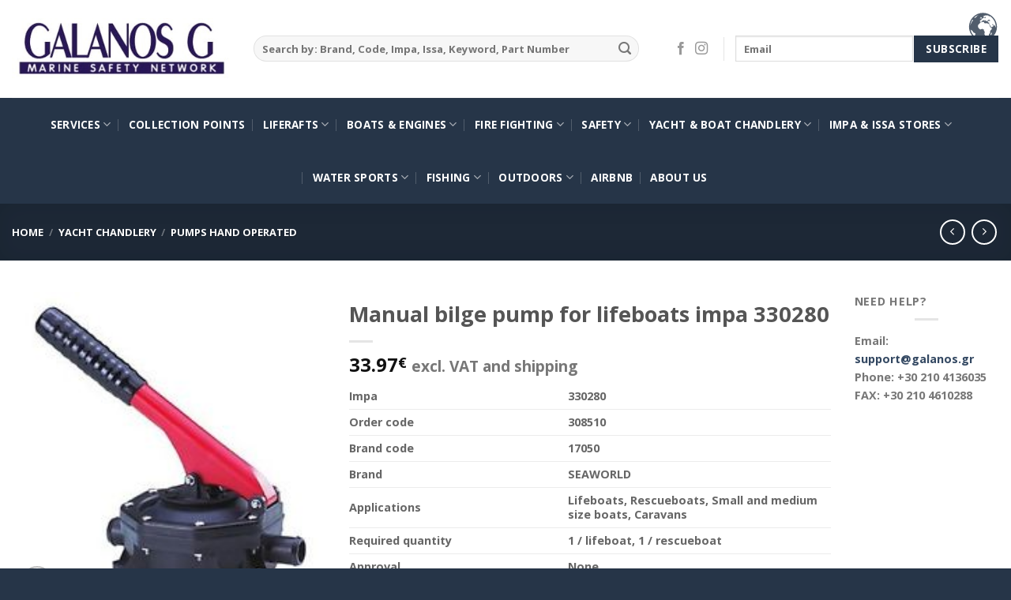

--- FILE ---
content_type: text/html; charset=UTF-8
request_url: https://www.galanos.gr/product/manual-bilge-pump-for-lifeboats-impa-330280/
body_size: 28409
content:
<!DOCTYPE html>
<html lang="en-US" class="loading-site no-js">
<head>
	<meta charset="UTF-8" />
	<link rel="profile" href="https://gmpg.org/xfn/11" />
	<link rel="pingback" href="https://www.galanos.gr/xmlrpc.php" />

	<script>(function(html){html.className = html.className.replace(/\bno-js\b/,'js')})(document.documentElement);</script>
<meta name='robots' content='index, follow, max-image-preview:large, max-snippet:-1, max-video-preview:-1' />
<meta name="viewport" content="width=device-width, initial-scale=1" />
	<!-- This site is optimized with the Yoast SEO plugin v25.3.1 - https://yoast.com/wordpress/plugins/seo/ -->
	<title>Manual bilge pump for lifeboats impa 330280 - GALANOS G EE</title>
	<link rel="canonical" href="https://www.galanos.gr/product/manual-bilge-pump-for-lifeboats-impa-330280/" />
	<meta property="og:locale" content="en_US" />
	<meta property="og:type" content="article" />
	<meta property="og:title" content="Manual bilge pump for lifeboats impa 330280 - GALANOS G EE" />
	<meta property="og:description" content="Impa 330280   Order code 308510   Brand code 17050   Brand SEAWORLD   Applications Lifeboats, Rescueboats, Small and medium size boats, Caravans   Required quantity 1 / lifeboat, 1 / rescueboat   Approval None" />
	<meta property="og:url" content="https://www.galanos.gr/product/manual-bilge-pump-for-lifeboats-impa-330280/" />
	<meta property="og:site_name" content="GALANOS G EE" />
	<meta property="article:modified_time" content="2018-02-06T10:04:35+00:00" />
	<meta property="og:image" content="https://www.galanos.gr/wp-content/uploads/2017/05/manual-bilge-pump-17050-seaworld.jpg" />
	<meta property="og:image:width" content="225" />
	<meta property="og:image:height" content="225" />
	<meta property="og:image:type" content="image/jpeg" />
	<meta name="twitter:card" content="summary_large_image" />
	<script type="application/ld+json" class="yoast-schema-graph">{"@context":"https://schema.org","@graph":[{"@type":"WebPage","@id":"https://www.galanos.gr/product/manual-bilge-pump-for-lifeboats-impa-330280/","url":"https://www.galanos.gr/product/manual-bilge-pump-for-lifeboats-impa-330280/","name":"Manual bilge pump for lifeboats impa 330280 - GALANOS G EE","isPartOf":{"@id":"https://www.galanos.gr/#website"},"primaryImageOfPage":{"@id":"https://www.galanos.gr/product/manual-bilge-pump-for-lifeboats-impa-330280/#primaryimage"},"image":{"@id":"https://www.galanos.gr/product/manual-bilge-pump-for-lifeboats-impa-330280/#primaryimage"},"thumbnailUrl":"https://www.galanos.gr/wp-content/uploads/2017/05/manual-bilge-pump-17050-seaworld.jpg","datePublished":"2017-05-30T19:28:42+00:00","dateModified":"2018-02-06T10:04:35+00:00","breadcrumb":{"@id":"https://www.galanos.gr/product/manual-bilge-pump-for-lifeboats-impa-330280/#breadcrumb"},"inLanguage":"en-US","potentialAction":[{"@type":"ReadAction","target":["https://www.galanos.gr/product/manual-bilge-pump-for-lifeboats-impa-330280/"]}]},{"@type":"ImageObject","inLanguage":"en-US","@id":"https://www.galanos.gr/product/manual-bilge-pump-for-lifeboats-impa-330280/#primaryimage","url":"https://www.galanos.gr/wp-content/uploads/2017/05/manual-bilge-pump-17050-seaworld.jpg","contentUrl":"https://www.galanos.gr/wp-content/uploads/2017/05/manual-bilge-pump-17050-seaworld.jpg","width":225,"height":225},{"@type":"BreadcrumbList","@id":"https://www.galanos.gr/product/manual-bilge-pump-for-lifeboats-impa-330280/#breadcrumb","itemListElement":[{"@type":"ListItem","position":1,"name":"Home","item":"https://www.galanos.gr/"},{"@type":"ListItem","position":2,"name":"Shop","item":"https://www.galanos.gr/shop/"},{"@type":"ListItem","position":3,"name":"Manual bilge pump for lifeboats impa 330280"}]},{"@type":"WebSite","@id":"https://www.galanos.gr/#website","url":"https://www.galanos.gr/","name":"GALANOS G EE","description":"MARINE AND INDUSTRIAL SERVICES","potentialAction":[{"@type":"SearchAction","target":{"@type":"EntryPoint","urlTemplate":"https://www.galanos.gr/?s={search_term_string}"},"query-input":{"@type":"PropertyValueSpecification","valueRequired":true,"valueName":"search_term_string"}}],"inLanguage":"en-US"}]}</script>
	<!-- / Yoast SEO plugin. -->


<link rel='dns-prefetch' href='//widgetlogic.org' />
<link rel='dns-prefetch' href='//maps.googleapis.com' />
<link rel='dns-prefetch' href='//cdn.jsdelivr.net' />
<link rel='prefetch' href='https://www.galanos.gr/wp-content/themes/flatsome/assets/js/flatsome.js?ver=7f37db73450aecec0847' />
<link rel='prefetch' href='https://www.galanos.gr/wp-content/themes/flatsome/assets/js/chunk.slider.js?ver=3.17.0' />
<link rel='prefetch' href='https://www.galanos.gr/wp-content/themes/flatsome/assets/js/chunk.popups.js?ver=3.17.0' />
<link rel='prefetch' href='https://www.galanos.gr/wp-content/themes/flatsome/assets/js/chunk.tooltips.js?ver=3.17.0' />
<link rel='prefetch' href='https://www.galanos.gr/wp-content/themes/flatsome/assets/js/woocommerce.js?ver=1a392523165907adee6a' />
<link rel="alternate" type="application/rss+xml" title="GALANOS G EE &raquo; Feed" href="https://www.galanos.gr/feed/" />
<link rel="alternate" title="oEmbed (JSON)" type="application/json+oembed" href="https://www.galanos.gr/wp-json/oembed/1.0/embed?url=https%3A%2F%2Fwww.galanos.gr%2Fproduct%2Fmanual-bilge-pump-for-lifeboats-impa-330280%2F" />
<link rel="alternate" title="oEmbed (XML)" type="text/xml+oembed" href="https://www.galanos.gr/wp-json/oembed/1.0/embed?url=https%3A%2F%2Fwww.galanos.gr%2Fproduct%2Fmanual-bilge-pump-for-lifeboats-impa-330280%2F&#038;format=xml" />
<style id='wp-img-auto-sizes-contain-inline-css' type='text/css'>
img:is([sizes=auto i],[sizes^="auto," i]){contain-intrinsic-size:3000px 1500px}
/*# sourceURL=wp-img-auto-sizes-contain-inline-css */
</style>
<style id='wp-emoji-styles-inline-css' type='text/css'>

	img.wp-smiley, img.emoji {
		display: inline !important;
		border: none !important;
		box-shadow: none !important;
		height: 1em !important;
		width: 1em !important;
		margin: 0 0.07em !important;
		vertical-align: -0.1em !important;
		background: none !important;
		padding: 0 !important;
	}
/*# sourceURL=wp-emoji-styles-inline-css */
</style>
<style id='wp-block-library-inline-css' type='text/css'>
:root{--wp-block-synced-color:#7a00df;--wp-block-synced-color--rgb:122,0,223;--wp-bound-block-color:var(--wp-block-synced-color);--wp-editor-canvas-background:#ddd;--wp-admin-theme-color:#007cba;--wp-admin-theme-color--rgb:0,124,186;--wp-admin-theme-color-darker-10:#006ba1;--wp-admin-theme-color-darker-10--rgb:0,107,160.5;--wp-admin-theme-color-darker-20:#005a87;--wp-admin-theme-color-darker-20--rgb:0,90,135;--wp-admin-border-width-focus:2px}@media (min-resolution:192dpi){:root{--wp-admin-border-width-focus:1.5px}}.wp-element-button{cursor:pointer}:root .has-very-light-gray-background-color{background-color:#eee}:root .has-very-dark-gray-background-color{background-color:#313131}:root .has-very-light-gray-color{color:#eee}:root .has-very-dark-gray-color{color:#313131}:root .has-vivid-green-cyan-to-vivid-cyan-blue-gradient-background{background:linear-gradient(135deg,#00d084,#0693e3)}:root .has-purple-crush-gradient-background{background:linear-gradient(135deg,#34e2e4,#4721fb 50%,#ab1dfe)}:root .has-hazy-dawn-gradient-background{background:linear-gradient(135deg,#faaca8,#dad0ec)}:root .has-subdued-olive-gradient-background{background:linear-gradient(135deg,#fafae1,#67a671)}:root .has-atomic-cream-gradient-background{background:linear-gradient(135deg,#fdd79a,#004a59)}:root .has-nightshade-gradient-background{background:linear-gradient(135deg,#330968,#31cdcf)}:root .has-midnight-gradient-background{background:linear-gradient(135deg,#020381,#2874fc)}:root{--wp--preset--font-size--normal:16px;--wp--preset--font-size--huge:42px}.has-regular-font-size{font-size:1em}.has-larger-font-size{font-size:2.625em}.has-normal-font-size{font-size:var(--wp--preset--font-size--normal)}.has-huge-font-size{font-size:var(--wp--preset--font-size--huge)}.has-text-align-center{text-align:center}.has-text-align-left{text-align:left}.has-text-align-right{text-align:right}.has-fit-text{white-space:nowrap!important}#end-resizable-editor-section{display:none}.aligncenter{clear:both}.items-justified-left{justify-content:flex-start}.items-justified-center{justify-content:center}.items-justified-right{justify-content:flex-end}.items-justified-space-between{justify-content:space-between}.screen-reader-text{border:0;clip-path:inset(50%);height:1px;margin:-1px;overflow:hidden;padding:0;position:absolute;width:1px;word-wrap:normal!important}.screen-reader-text:focus{background-color:#ddd;clip-path:none;color:#444;display:block;font-size:1em;height:auto;left:5px;line-height:normal;padding:15px 23px 14px;text-decoration:none;top:5px;width:auto;z-index:100000}html :where(.has-border-color){border-style:solid}html :where([style*=border-top-color]){border-top-style:solid}html :where([style*=border-right-color]){border-right-style:solid}html :where([style*=border-bottom-color]){border-bottom-style:solid}html :where([style*=border-left-color]){border-left-style:solid}html :where([style*=border-width]){border-style:solid}html :where([style*=border-top-width]){border-top-style:solid}html :where([style*=border-right-width]){border-right-style:solid}html :where([style*=border-bottom-width]){border-bottom-style:solid}html :where([style*=border-left-width]){border-left-style:solid}html :where(img[class*=wp-image-]){height:auto;max-width:100%}:where(figure){margin:0 0 1em}html :where(.is-position-sticky){--wp-admin--admin-bar--position-offset:var(--wp-admin--admin-bar--height,0px)}@media screen and (max-width:600px){html :where(.is-position-sticky){--wp-admin--admin-bar--position-offset:0px}}

/*# sourceURL=wp-block-library-inline-css */
</style><link rel='stylesheet' id='wc-blocks-style-css' href='https://www.galanos.gr/wp-content/plugins/woocommerce/assets/client/blocks/wc-blocks.css?ver=wc-9.9.5' type='text/css' media='all' />
<style id='global-styles-inline-css' type='text/css'>
:root{--wp--preset--aspect-ratio--square: 1;--wp--preset--aspect-ratio--4-3: 4/3;--wp--preset--aspect-ratio--3-4: 3/4;--wp--preset--aspect-ratio--3-2: 3/2;--wp--preset--aspect-ratio--2-3: 2/3;--wp--preset--aspect-ratio--16-9: 16/9;--wp--preset--aspect-ratio--9-16: 9/16;--wp--preset--color--black: #000000;--wp--preset--color--cyan-bluish-gray: #abb8c3;--wp--preset--color--white: #ffffff;--wp--preset--color--pale-pink: #f78da7;--wp--preset--color--vivid-red: #cf2e2e;--wp--preset--color--luminous-vivid-orange: #ff6900;--wp--preset--color--luminous-vivid-amber: #fcb900;--wp--preset--color--light-green-cyan: #7bdcb5;--wp--preset--color--vivid-green-cyan: #00d084;--wp--preset--color--pale-cyan-blue: #8ed1fc;--wp--preset--color--vivid-cyan-blue: #0693e3;--wp--preset--color--vivid-purple: #9b51e0;--wp--preset--gradient--vivid-cyan-blue-to-vivid-purple: linear-gradient(135deg,rgb(6,147,227) 0%,rgb(155,81,224) 100%);--wp--preset--gradient--light-green-cyan-to-vivid-green-cyan: linear-gradient(135deg,rgb(122,220,180) 0%,rgb(0,208,130) 100%);--wp--preset--gradient--luminous-vivid-amber-to-luminous-vivid-orange: linear-gradient(135deg,rgb(252,185,0) 0%,rgb(255,105,0) 100%);--wp--preset--gradient--luminous-vivid-orange-to-vivid-red: linear-gradient(135deg,rgb(255,105,0) 0%,rgb(207,46,46) 100%);--wp--preset--gradient--very-light-gray-to-cyan-bluish-gray: linear-gradient(135deg,rgb(238,238,238) 0%,rgb(169,184,195) 100%);--wp--preset--gradient--cool-to-warm-spectrum: linear-gradient(135deg,rgb(74,234,220) 0%,rgb(151,120,209) 20%,rgb(207,42,186) 40%,rgb(238,44,130) 60%,rgb(251,105,98) 80%,rgb(254,248,76) 100%);--wp--preset--gradient--blush-light-purple: linear-gradient(135deg,rgb(255,206,236) 0%,rgb(152,150,240) 100%);--wp--preset--gradient--blush-bordeaux: linear-gradient(135deg,rgb(254,205,165) 0%,rgb(254,45,45) 50%,rgb(107,0,62) 100%);--wp--preset--gradient--luminous-dusk: linear-gradient(135deg,rgb(255,203,112) 0%,rgb(199,81,192) 50%,rgb(65,88,208) 100%);--wp--preset--gradient--pale-ocean: linear-gradient(135deg,rgb(255,245,203) 0%,rgb(182,227,212) 50%,rgb(51,167,181) 100%);--wp--preset--gradient--electric-grass: linear-gradient(135deg,rgb(202,248,128) 0%,rgb(113,206,126) 100%);--wp--preset--gradient--midnight: linear-gradient(135deg,rgb(2,3,129) 0%,rgb(40,116,252) 100%);--wp--preset--font-size--small: 13px;--wp--preset--font-size--medium: 20px;--wp--preset--font-size--large: 36px;--wp--preset--font-size--x-large: 42px;--wp--preset--spacing--20: 0.44rem;--wp--preset--spacing--30: 0.67rem;--wp--preset--spacing--40: 1rem;--wp--preset--spacing--50: 1.5rem;--wp--preset--spacing--60: 2.25rem;--wp--preset--spacing--70: 3.38rem;--wp--preset--spacing--80: 5.06rem;--wp--preset--shadow--natural: 6px 6px 9px rgba(0, 0, 0, 0.2);--wp--preset--shadow--deep: 12px 12px 50px rgba(0, 0, 0, 0.4);--wp--preset--shadow--sharp: 6px 6px 0px rgba(0, 0, 0, 0.2);--wp--preset--shadow--outlined: 6px 6px 0px -3px rgb(255, 255, 255), 6px 6px rgb(0, 0, 0);--wp--preset--shadow--crisp: 6px 6px 0px rgb(0, 0, 0);}:where(.is-layout-flex){gap: 0.5em;}:where(.is-layout-grid){gap: 0.5em;}body .is-layout-flex{display: flex;}.is-layout-flex{flex-wrap: wrap;align-items: center;}.is-layout-flex > :is(*, div){margin: 0;}body .is-layout-grid{display: grid;}.is-layout-grid > :is(*, div){margin: 0;}:where(.wp-block-columns.is-layout-flex){gap: 2em;}:where(.wp-block-columns.is-layout-grid){gap: 2em;}:where(.wp-block-post-template.is-layout-flex){gap: 1.25em;}:where(.wp-block-post-template.is-layout-grid){gap: 1.25em;}.has-black-color{color: var(--wp--preset--color--black) !important;}.has-cyan-bluish-gray-color{color: var(--wp--preset--color--cyan-bluish-gray) !important;}.has-white-color{color: var(--wp--preset--color--white) !important;}.has-pale-pink-color{color: var(--wp--preset--color--pale-pink) !important;}.has-vivid-red-color{color: var(--wp--preset--color--vivid-red) !important;}.has-luminous-vivid-orange-color{color: var(--wp--preset--color--luminous-vivid-orange) !important;}.has-luminous-vivid-amber-color{color: var(--wp--preset--color--luminous-vivid-amber) !important;}.has-light-green-cyan-color{color: var(--wp--preset--color--light-green-cyan) !important;}.has-vivid-green-cyan-color{color: var(--wp--preset--color--vivid-green-cyan) !important;}.has-pale-cyan-blue-color{color: var(--wp--preset--color--pale-cyan-blue) !important;}.has-vivid-cyan-blue-color{color: var(--wp--preset--color--vivid-cyan-blue) !important;}.has-vivid-purple-color{color: var(--wp--preset--color--vivid-purple) !important;}.has-black-background-color{background-color: var(--wp--preset--color--black) !important;}.has-cyan-bluish-gray-background-color{background-color: var(--wp--preset--color--cyan-bluish-gray) !important;}.has-white-background-color{background-color: var(--wp--preset--color--white) !important;}.has-pale-pink-background-color{background-color: var(--wp--preset--color--pale-pink) !important;}.has-vivid-red-background-color{background-color: var(--wp--preset--color--vivid-red) !important;}.has-luminous-vivid-orange-background-color{background-color: var(--wp--preset--color--luminous-vivid-orange) !important;}.has-luminous-vivid-amber-background-color{background-color: var(--wp--preset--color--luminous-vivid-amber) !important;}.has-light-green-cyan-background-color{background-color: var(--wp--preset--color--light-green-cyan) !important;}.has-vivid-green-cyan-background-color{background-color: var(--wp--preset--color--vivid-green-cyan) !important;}.has-pale-cyan-blue-background-color{background-color: var(--wp--preset--color--pale-cyan-blue) !important;}.has-vivid-cyan-blue-background-color{background-color: var(--wp--preset--color--vivid-cyan-blue) !important;}.has-vivid-purple-background-color{background-color: var(--wp--preset--color--vivid-purple) !important;}.has-black-border-color{border-color: var(--wp--preset--color--black) !important;}.has-cyan-bluish-gray-border-color{border-color: var(--wp--preset--color--cyan-bluish-gray) !important;}.has-white-border-color{border-color: var(--wp--preset--color--white) !important;}.has-pale-pink-border-color{border-color: var(--wp--preset--color--pale-pink) !important;}.has-vivid-red-border-color{border-color: var(--wp--preset--color--vivid-red) !important;}.has-luminous-vivid-orange-border-color{border-color: var(--wp--preset--color--luminous-vivid-orange) !important;}.has-luminous-vivid-amber-border-color{border-color: var(--wp--preset--color--luminous-vivid-amber) !important;}.has-light-green-cyan-border-color{border-color: var(--wp--preset--color--light-green-cyan) !important;}.has-vivid-green-cyan-border-color{border-color: var(--wp--preset--color--vivid-green-cyan) !important;}.has-pale-cyan-blue-border-color{border-color: var(--wp--preset--color--pale-cyan-blue) !important;}.has-vivid-cyan-blue-border-color{border-color: var(--wp--preset--color--vivid-cyan-blue) !important;}.has-vivid-purple-border-color{border-color: var(--wp--preset--color--vivid-purple) !important;}.has-vivid-cyan-blue-to-vivid-purple-gradient-background{background: var(--wp--preset--gradient--vivid-cyan-blue-to-vivid-purple) !important;}.has-light-green-cyan-to-vivid-green-cyan-gradient-background{background: var(--wp--preset--gradient--light-green-cyan-to-vivid-green-cyan) !important;}.has-luminous-vivid-amber-to-luminous-vivid-orange-gradient-background{background: var(--wp--preset--gradient--luminous-vivid-amber-to-luminous-vivid-orange) !important;}.has-luminous-vivid-orange-to-vivid-red-gradient-background{background: var(--wp--preset--gradient--luminous-vivid-orange-to-vivid-red) !important;}.has-very-light-gray-to-cyan-bluish-gray-gradient-background{background: var(--wp--preset--gradient--very-light-gray-to-cyan-bluish-gray) !important;}.has-cool-to-warm-spectrum-gradient-background{background: var(--wp--preset--gradient--cool-to-warm-spectrum) !important;}.has-blush-light-purple-gradient-background{background: var(--wp--preset--gradient--blush-light-purple) !important;}.has-blush-bordeaux-gradient-background{background: var(--wp--preset--gradient--blush-bordeaux) !important;}.has-luminous-dusk-gradient-background{background: var(--wp--preset--gradient--luminous-dusk) !important;}.has-pale-ocean-gradient-background{background: var(--wp--preset--gradient--pale-ocean) !important;}.has-electric-grass-gradient-background{background: var(--wp--preset--gradient--electric-grass) !important;}.has-midnight-gradient-background{background: var(--wp--preset--gradient--midnight) !important;}.has-small-font-size{font-size: var(--wp--preset--font-size--small) !important;}.has-medium-font-size{font-size: var(--wp--preset--font-size--medium) !important;}.has-large-font-size{font-size: var(--wp--preset--font-size--large) !important;}.has-x-large-font-size{font-size: var(--wp--preset--font-size--x-large) !important;}
/*# sourceURL=global-styles-inline-css */
</style>

<style id='classic-theme-styles-inline-css' type='text/css'>
/*! This file is auto-generated */
.wp-block-button__link{color:#fff;background-color:#32373c;border-radius:9999px;box-shadow:none;text-decoration:none;padding:calc(.667em + 2px) calc(1.333em + 2px);font-size:1.125em}.wp-block-file__button{background:#32373c;color:#fff;text-decoration:none}
/*# sourceURL=/wp-includes/css/classic-themes.min.css */
</style>
<link rel='stylesheet' id='block-widget-css' href='https://www.galanos.gr/wp-content/plugins/widget-logic/block_widget/css/widget.css?ver=1768282994' type='text/css' media='all' />
<link rel='stylesheet' id='photoswipe-css' href='https://www.galanos.gr/wp-content/plugins/woocommerce/assets/css/photoswipe/photoswipe.min.css?ver=9.9.5' type='text/css' media='all' />
<link rel='stylesheet' id='photoswipe-default-skin-css' href='https://www.galanos.gr/wp-content/plugins/woocommerce/assets/css/photoswipe/default-skin/default-skin.min.css?ver=9.9.5' type='text/css' media='all' />
<style id='woocommerce-inline-inline-css' type='text/css'>
.woocommerce form .form-row .required { visibility: visible; }
/*# sourceURL=woocommerce-inline-inline-css */
</style>
<link rel='stylesheet' id='brands-styles-css' href='https://www.galanos.gr/wp-content/plugins/woocommerce/assets/css/brands.css?ver=9.9.5' type='text/css' media='all' />
<link rel='stylesheet' id='prdctfltr-css' href='https://www.galanos.gr/wp-content/plugins/prdctfltr/lib/css/style.min.css?ver=6.6.4' type='text/css' media='all' />
<link rel='stylesheet' id='dt-woo-map-style-css' href='https://www.galanos.gr/wp-content/plugins/dt-woo-map/assets/css/dt-map.css?ver=16d87cd239f40ea87a238c65a823c039' type='text/css' media='all' />
<link rel='stylesheet' id='tablepress-default-css' href='https://www.galanos.gr/wp-content/plugins/tablepress/css/build/default.css?ver=3.2.6' type='text/css' media='all' />
<link rel='stylesheet' id='flatsome-main-css' href='https://www.galanos.gr/wp-content/themes/flatsome/assets/css/flatsome.css?ver=3.17.0' type='text/css' media='all' />
<style id='flatsome-main-inline-css' type='text/css'>
@font-face {
				font-family: "fl-icons";
				font-display: block;
				src: url(https://www.galanos.gr/wp-content/themes/flatsome/assets/css/icons/fl-icons.eot?v=3.17.0);
				src:
					url(https://www.galanos.gr/wp-content/themes/flatsome/assets/css/icons/fl-icons.eot#iefix?v=3.17.0) format("embedded-opentype"),
					url(https://www.galanos.gr/wp-content/themes/flatsome/assets/css/icons/fl-icons.woff2?v=3.17.0) format("woff2"),
					url(https://www.galanos.gr/wp-content/themes/flatsome/assets/css/icons/fl-icons.ttf?v=3.17.0) format("truetype"),
					url(https://www.galanos.gr/wp-content/themes/flatsome/assets/css/icons/fl-icons.woff?v=3.17.0) format("woff"),
					url(https://www.galanos.gr/wp-content/themes/flatsome/assets/css/icons/fl-icons.svg?v=3.17.0#fl-icons) format("svg");
			}
/*# sourceURL=flatsome-main-inline-css */
</style>
<link rel='stylesheet' id='flatsome-shop-css' href='https://www.galanos.gr/wp-content/themes/flatsome/assets/css/flatsome-shop.css?ver=3.17.0' type='text/css' media='all' />
<link rel='stylesheet' id='flatsome-style-css' href='https://www.galanos.gr/wp-content/themes/flatsome/style.css?ver=3.17.0' type='text/css' media='all' />
<script type="text/javascript">
            window._nslDOMReady = (function () {
                const executedCallbacks = new Set();
            
                return function (callback) {
                    /**
                    * Third parties might dispatch DOMContentLoaded events, so we need to ensure that we only run our callback once!
                    */
                    if (executedCallbacks.has(callback)) return;
            
                    const wrappedCallback = function () {
                        if (executedCallbacks.has(callback)) return;
                        executedCallbacks.add(callback);
                        callback();
                    };
            
                    if (document.readyState === "complete" || document.readyState === "interactive") {
                        wrappedCallback();
                    } else {
                        document.addEventListener("DOMContentLoaded", wrappedCallback);
                    }
                };
            })();
        </script><script type="text/javascript" src="https://www.galanos.gr/wp-includes/js/jquery/jquery.min.js?ver=3.7.1" id="jquery-core-js"></script>
<script type="text/javascript" src="https://www.galanos.gr/wp-includes/js/jquery/jquery-migrate.min.js?ver=3.4.1" id="jquery-migrate-js"></script>
<script type="text/javascript" src="https://www.galanos.gr/wp-content/plugins/woocommerce/assets/js/jquery-blockui/jquery.blockUI.min.js?ver=2.7.0-wc.9.9.5" id="jquery-blockui-js" data-wp-strategy="defer"></script>
<script type="text/javascript" id="wc-add-to-cart-js-extra">
/* <![CDATA[ */
var wc_add_to_cart_params = {"ajax_url":"/wp-admin/admin-ajax.php","wc_ajax_url":"/?wc-ajax=%%endpoint%%","i18n_view_cart":"View cart","cart_url":"https://www.galanos.gr/cart/","is_cart":"","cart_redirect_after_add":"no"};
//# sourceURL=wc-add-to-cart-js-extra
/* ]]> */
</script>
<script type="text/javascript" src="https://www.galanos.gr/wp-content/plugins/woocommerce/assets/js/frontend/add-to-cart.min.js?ver=9.9.5" id="wc-add-to-cart-js" defer="defer" data-wp-strategy="defer"></script>
<script type="text/javascript" src="https://www.galanos.gr/wp-content/plugins/woocommerce/assets/js/photoswipe/photoswipe.min.js?ver=4.1.1-wc.9.9.5" id="photoswipe-js" defer="defer" data-wp-strategy="defer"></script>
<script type="text/javascript" src="https://www.galanos.gr/wp-content/plugins/woocommerce/assets/js/photoswipe/photoswipe-ui-default.min.js?ver=4.1.1-wc.9.9.5" id="photoswipe-ui-default-js" defer="defer" data-wp-strategy="defer"></script>
<script type="text/javascript" id="wc-single-product-js-extra">
/* <![CDATA[ */
var wc_single_product_params = {"i18n_required_rating_text":"Please select a rating","i18n_rating_options":["1 of 5 stars","2 of 5 stars","3 of 5 stars","4 of 5 stars","5 of 5 stars"],"i18n_product_gallery_trigger_text":"View full-screen image gallery","review_rating_required":"yes","flexslider":{"rtl":false,"animation":"slide","smoothHeight":true,"directionNav":false,"controlNav":"thumbnails","slideshow":false,"animationSpeed":500,"animationLoop":false,"allowOneSlide":false},"zoom_enabled":"","zoom_options":[],"photoswipe_enabled":"1","photoswipe_options":{"shareEl":false,"closeOnScroll":false,"history":false,"hideAnimationDuration":0,"showAnimationDuration":0},"flexslider_enabled":""};
//# sourceURL=wc-single-product-js-extra
/* ]]> */
</script>
<script type="text/javascript" src="https://www.galanos.gr/wp-content/plugins/woocommerce/assets/js/frontend/single-product.min.js?ver=9.9.5" id="wc-single-product-js" defer="defer" data-wp-strategy="defer"></script>
<script type="text/javascript" src="https://www.galanos.gr/wp-content/plugins/woocommerce/assets/js/js-cookie/js.cookie.min.js?ver=2.1.4-wc.9.9.5" id="js-cookie-js" data-wp-strategy="defer"></script>
<link rel="https://api.w.org/" href="https://www.galanos.gr/wp-json/" /><link rel="alternate" title="JSON" type="application/json" href="https://www.galanos.gr/wp-json/wp/v2/product/1764" /><link rel="EditURI" type="application/rsd+xml" title="RSD" href="https://www.galanos.gr/xmlrpc.php?rsd" />
<style></style><style>.bg{opacity: 0; transition: opacity 1s; -webkit-transition: opacity 1s;} .bg-loaded{opacity: 1;}</style><meta name="google-site-verification" content="W_LkcuIem118ZHPI2qPXHqVKSpcsNapunYtZhEMn5D4" />
	<noscript><style>.woocommerce-product-gallery{ opacity: 1 !important; }</style></noscript>
	<link rel="icon" href="https://www.galanos.gr/wp-content/uploads/2023/06/cropped-SEA-MASTER-PLUS1-32x32.jpg" sizes="32x32" />
<link rel="icon" href="https://www.galanos.gr/wp-content/uploads/2023/06/cropped-SEA-MASTER-PLUS1-192x192.jpg" sizes="192x192" />
<link rel="apple-touch-icon" href="https://www.galanos.gr/wp-content/uploads/2023/06/cropped-SEA-MASTER-PLUS1-180x180.jpg" />
<meta name="msapplication-TileImage" content="https://www.galanos.gr/wp-content/uploads/2023/06/cropped-SEA-MASTER-PLUS1-270x270.jpg" />
<meta name="generator" content="WooCommerce Product Filter - All in One WooCommerce Filter"/><style id="custom-css" type="text/css">:root {--primary-color: #263548;}.container-width, .full-width .ubermenu-nav, .container, .row{max-width: 1860px}.row.row-collapse{max-width: 1830px}.row.row-small{max-width: 1852.5px}.row.row-large{max-width: 1890px}.header-main{height: 124px}#logo img{max-height: 124px}#logo{width:276px;}.header-bottom{min-height: 55px}.header-top{min-height: 30px}.transparent .header-main{height: 265px}.transparent #logo img{max-height: 265px}.has-transparent + .page-title:first-of-type,.has-transparent + #main > .page-title,.has-transparent + #main > div > .page-title,.has-transparent + #main .page-header-wrapper:first-of-type .page-title{padding-top: 315px;}.header.show-on-scroll,.stuck .header-main{height:70px!important}.stuck #logo img{max-height: 70px!important}.search-form{ width: 93%;}.header-bottom {background-color: #263548}.header-main .nav > li > a{line-height: 16px }.header-wrapper:not(.stuck) .header-main .header-nav{margin-top: -1px }.stuck .header-main .nav > li > a{line-height: 50px }.header-bottom-nav > li > a{line-height: 47px }@media (max-width: 549px) {.header-main{height: 70px}#logo img{max-height: 70px}}.nav-dropdown-has-arrow.nav-dropdown-has-border li.has-dropdown:before{border-bottom-color: #FFFFFF;}.nav .nav-dropdown{border-color: #FFFFFF }.nav-dropdown{font-size:85%}.nav-dropdown-has-arrow li.has-dropdown:after{border-bottom-color: #FFFFFF;}.nav .nav-dropdown{background-color: #FFFFFF}.header-top{background-color:#F7F7F7!important;}/* Color */.accordion-title.active, .has-icon-bg .icon .icon-inner,.logo a, .primary.is-underline, .primary.is-link, .badge-outline .badge-inner, .nav-outline > li.active> a,.nav-outline >li.active > a, .cart-icon strong,[data-color='primary'], .is-outline.primary{color: #263548;}/* Color !important */[data-text-color="primary"]{color: #263548!important;}/* Background Color */[data-text-bg="primary"]{background-color: #263548;}/* Background */.scroll-to-bullets a,.featured-title, .label-new.menu-item > a:after, .nav-pagination > li > .current,.nav-pagination > li > span:hover,.nav-pagination > li > a:hover,.has-hover:hover .badge-outline .badge-inner,button[type="submit"], .button.wc-forward:not(.checkout):not(.checkout-button), .button.submit-button, .button.primary:not(.is-outline),.featured-table .title,.is-outline:hover, .has-icon:hover .icon-label,.nav-dropdown-bold .nav-column li > a:hover, .nav-dropdown.nav-dropdown-bold > li > a:hover, .nav-dropdown-bold.dark .nav-column li > a:hover, .nav-dropdown.nav-dropdown-bold.dark > li > a:hover, .header-vertical-menu__opener ,.is-outline:hover, .tagcloud a:hover,.grid-tools a, input[type='submit']:not(.is-form), .box-badge:hover .box-text, input.button.alt,.nav-box > li > a:hover,.nav-box > li.active > a,.nav-pills > li.active > a ,.current-dropdown .cart-icon strong, .cart-icon:hover strong, .nav-line-bottom > li > a:before, .nav-line-grow > li > a:before, .nav-line > li > a:before,.banner, .header-top, .slider-nav-circle .flickity-prev-next-button:hover svg, .slider-nav-circle .flickity-prev-next-button:hover .arrow, .primary.is-outline:hover, .button.primary:not(.is-outline), input[type='submit'].primary, input[type='submit'].primary, input[type='reset'].button, input[type='button'].primary, .badge-inner{background-color: #263548;}/* Border */.nav-vertical.nav-tabs > li.active > a,.scroll-to-bullets a.active,.nav-pagination > li > .current,.nav-pagination > li > span:hover,.nav-pagination > li > a:hover,.has-hover:hover .badge-outline .badge-inner,.accordion-title.active,.featured-table,.is-outline:hover, .tagcloud a:hover,blockquote, .has-border, .cart-icon strong:after,.cart-icon strong,.blockUI:before, .processing:before,.loading-spin, .slider-nav-circle .flickity-prev-next-button:hover svg, .slider-nav-circle .flickity-prev-next-button:hover .arrow, .primary.is-outline:hover{border-color: #263548}.nav-tabs > li.active > a{border-top-color: #263548}.widget_shopping_cart_content .blockUI.blockOverlay:before { border-left-color: #263548 }.woocommerce-checkout-review-order .blockUI.blockOverlay:before { border-left-color: #263548 }/* Fill */.slider .flickity-prev-next-button:hover svg,.slider .flickity-prev-next-button:hover .arrow{fill: #263548;}/* Focus */.primary:focus-visible, .submit-button:focus-visible, button[type="submit"]:focus-visible { outline-color: #263548!important; }/* Background Color */[data-icon-label]:after, .secondary.is-underline:hover,.secondary.is-outline:hover,.icon-label,.button.secondary:not(.is-outline),.button.alt:not(.is-outline), .badge-inner.on-sale, .button.checkout, .single_add_to_cart_button, .current .breadcrumb-step{ background-color:#007784; }[data-text-bg="secondary"]{background-color: #007784;}/* Color */.secondary.is-underline,.secondary.is-link, .secondary.is-outline,.stars a.active, .star-rating:before, .woocommerce-page .star-rating:before,.star-rating span:before, .color-secondary{color: #007784}/* Color !important */[data-text-color="secondary"]{color: #007784!important;}/* Border */.secondary.is-outline:hover{border-color:#007784}/* Focus */.secondary:focus-visible, .alt:focus-visible { outline-color: #007784!important; }body{font-family: "Open Sans", sans-serif;}body {font-weight: 400;font-style: normal;}.nav > li > a {font-family: "Open Sans", sans-serif;}.mobile-sidebar-levels-2 .nav > li > ul > li > a {font-family: "Open Sans", sans-serif;}.nav > li > a,.mobile-sidebar-levels-2 .nav > li > ul > li > a {font-weight: 700;font-style: normal;}h1,h2,h3,h4,h5,h6,.heading-font, .off-canvas-center .nav-sidebar.nav-vertical > li > a{font-family: "Open Sans", sans-serif;}h1,h2,h3,h4,h5,h6,.heading-font,.banner h1,.banner h2 {font-weight: 700;font-style: normal;}.alt-font{font-family: "Open Sans", sans-serif;}.header:not(.transparent) .header-bottom-nav.nav > li > a{color: #FFFFFF;}.header:not(.transparent) .header-bottom-nav.nav > li > a:hover,.header:not(.transparent) .header-bottom-nav.nav > li.active > a,.header:not(.transparent) .header-bottom-nav.nav > li.current > a,.header:not(.transparent) .header-bottom-nav.nav > li > a.active,.header:not(.transparent) .header-bottom-nav.nav > li > a.current{color: #F3F3F3;}.header-bottom-nav.nav-line-bottom > li > a:before,.header-bottom-nav.nav-line-grow > li > a:before,.header-bottom-nav.nav-line > li > a:before,.header-bottom-nav.nav-box > li > a:hover,.header-bottom-nav.nav-box > li.active > a,.header-bottom-nav.nav-pills > li > a:hover,.header-bottom-nav.nav-pills > li.active > a{color:#FFF!important;background-color: #F3F3F3;}.has-equal-box-heights .box-image {padding-top: 100%;}@media screen and (min-width: 550px){.products .box-vertical .box-image{min-width: 300px!important;width: 300px!important;}}.absolute-footer, html{background-color: #263548}.nav-vertical-fly-out > li + li {border-top-width: 1px; border-top-style: solid;}/* Custom CSS */.single_add_to_cart_button {display: none;}.button, button, input[type=button], input[type=reset], input[type=submit] {font-size: 1em !important;}.nav > li > a, .mobile-sidebar-levels-2 .nav > li > ul > li > a {font-size: 0.85em !important;}.woocommerce-ordering, .woocommerce-ordering select {margin: 5px 0;display: none !important;}.col2-set, .u-columns {display: block;width: 100%;}.col2-set > div + div, .u-columns > div + div {padding-left: 0px;}.cart_totals tbody th {font-size: 13px;}#mc_embed_signup {max-width: 500px;margin: 0 auto;padding: 10px 0;display: flex;align-items: center;justify-content: center;}#mc_embed_signup_scroll {display: flex;width: 100%;flex-flow: row wrap;align-items: center;justify-content: space-between;}#mc_embed_signup form {margin-bottom: 0;}#mc_embed_signup form p {margin-bottom: 0;}#mc_embed_signup input[type=email] { width: 100%; margin-bottom: 0 !important; min-width: 300px;border: 1px solid white;}#mc-embedded-subscribe {border: 1px solid white;margin-bottom: 0 !important;padding: 1px 15px;}.label-new.menu-item > a:after{content:"New";}.label-hot.menu-item > a:after{content:"Hot";}.label-sale.menu-item > a:after{content:"Sale";}.label-popular.menu-item > a:after{content:"Popular";}</style>		<style type="text/css" id="wp-custom-css">
			.prdctfltr_woocommerce.pf_default_inline .prdctfltr_woocommerce_ordering > div {
    margin-top: 0px;
}
.prdctfltr_woocommerce.pf_default_inline .prdctfltr_woocommerce_filter_submit {
    margin-top: 0px;
}
.button, input[type="submit"] {

margin-right:0;
}

.single_add_to_quote_loop {

visibility:hidden;
height:0px;
}

.row-small > .col {
    padding: 0 9.8px 19.6px;
}
.product-small .box {
min-height:313px;
} 
.nav-dropdown.nav-dropdown-default>li>a {
 font-size:13px;
}
#mc_embed_signup input[type=email] {
    min-width: 225px !important;
    border: 1px solid #ddd !important;
}		</style>
		<style id="kirki-inline-styles">/* cyrillic-ext */
@font-face {
  font-family: 'Open Sans';
  font-style: normal;
  font-weight: 400;
  font-stretch: normal;
  font-display: swap;
  src: url(https://www.galanos.gr/wp-content/fonts/open-sans/font) format('woff');
  unicode-range: U+0460-052F, U+1C80-1C8A, U+20B4, U+2DE0-2DFF, U+A640-A69F, U+FE2E-FE2F;
}
/* cyrillic */
@font-face {
  font-family: 'Open Sans';
  font-style: normal;
  font-weight: 400;
  font-stretch: normal;
  font-display: swap;
  src: url(https://www.galanos.gr/wp-content/fonts/open-sans/font) format('woff');
  unicode-range: U+0301, U+0400-045F, U+0490-0491, U+04B0-04B1, U+2116;
}
/* greek-ext */
@font-face {
  font-family: 'Open Sans';
  font-style: normal;
  font-weight: 400;
  font-stretch: normal;
  font-display: swap;
  src: url(https://www.galanos.gr/wp-content/fonts/open-sans/font) format('woff');
  unicode-range: U+1F00-1FFF;
}
/* greek */
@font-face {
  font-family: 'Open Sans';
  font-style: normal;
  font-weight: 400;
  font-stretch: normal;
  font-display: swap;
  src: url(https://www.galanos.gr/wp-content/fonts/open-sans/font) format('woff');
  unicode-range: U+0370-0377, U+037A-037F, U+0384-038A, U+038C, U+038E-03A1, U+03A3-03FF;
}
/* hebrew */
@font-face {
  font-family: 'Open Sans';
  font-style: normal;
  font-weight: 400;
  font-stretch: normal;
  font-display: swap;
  src: url(https://www.galanos.gr/wp-content/fonts/open-sans/font) format('woff');
  unicode-range: U+0307-0308, U+0590-05FF, U+200C-2010, U+20AA, U+25CC, U+FB1D-FB4F;
}
/* math */
@font-face {
  font-family: 'Open Sans';
  font-style: normal;
  font-weight: 400;
  font-stretch: normal;
  font-display: swap;
  src: url(https://www.galanos.gr/wp-content/fonts/open-sans/font) format('woff');
  unicode-range: U+0302-0303, U+0305, U+0307-0308, U+0310, U+0312, U+0315, U+031A, U+0326-0327, U+032C, U+032F-0330, U+0332-0333, U+0338, U+033A, U+0346, U+034D, U+0391-03A1, U+03A3-03A9, U+03B1-03C9, U+03D1, U+03D5-03D6, U+03F0-03F1, U+03F4-03F5, U+2016-2017, U+2034-2038, U+203C, U+2040, U+2043, U+2047, U+2050, U+2057, U+205F, U+2070-2071, U+2074-208E, U+2090-209C, U+20D0-20DC, U+20E1, U+20E5-20EF, U+2100-2112, U+2114-2115, U+2117-2121, U+2123-214F, U+2190, U+2192, U+2194-21AE, U+21B0-21E5, U+21F1-21F2, U+21F4-2211, U+2213-2214, U+2216-22FF, U+2308-230B, U+2310, U+2319, U+231C-2321, U+2336-237A, U+237C, U+2395, U+239B-23B7, U+23D0, U+23DC-23E1, U+2474-2475, U+25AF, U+25B3, U+25B7, U+25BD, U+25C1, U+25CA, U+25CC, U+25FB, U+266D-266F, U+27C0-27FF, U+2900-2AFF, U+2B0E-2B11, U+2B30-2B4C, U+2BFE, U+3030, U+FF5B, U+FF5D, U+1D400-1D7FF, U+1EE00-1EEFF;
}
/* symbols */
@font-face {
  font-family: 'Open Sans';
  font-style: normal;
  font-weight: 400;
  font-stretch: normal;
  font-display: swap;
  src: url(https://www.galanos.gr/wp-content/fonts/open-sans/font) format('woff');
  unicode-range: U+0001-000C, U+000E-001F, U+007F-009F, U+20DD-20E0, U+20E2-20E4, U+2150-218F, U+2190, U+2192, U+2194-2199, U+21AF, U+21E6-21F0, U+21F3, U+2218-2219, U+2299, U+22C4-22C6, U+2300-243F, U+2440-244A, U+2460-24FF, U+25A0-27BF, U+2800-28FF, U+2921-2922, U+2981, U+29BF, U+29EB, U+2B00-2BFF, U+4DC0-4DFF, U+FFF9-FFFB, U+10140-1018E, U+10190-1019C, U+101A0, U+101D0-101FD, U+102E0-102FB, U+10E60-10E7E, U+1D2C0-1D2D3, U+1D2E0-1D37F, U+1F000-1F0FF, U+1F100-1F1AD, U+1F1E6-1F1FF, U+1F30D-1F30F, U+1F315, U+1F31C, U+1F31E, U+1F320-1F32C, U+1F336, U+1F378, U+1F37D, U+1F382, U+1F393-1F39F, U+1F3A7-1F3A8, U+1F3AC-1F3AF, U+1F3C2, U+1F3C4-1F3C6, U+1F3CA-1F3CE, U+1F3D4-1F3E0, U+1F3ED, U+1F3F1-1F3F3, U+1F3F5-1F3F7, U+1F408, U+1F415, U+1F41F, U+1F426, U+1F43F, U+1F441-1F442, U+1F444, U+1F446-1F449, U+1F44C-1F44E, U+1F453, U+1F46A, U+1F47D, U+1F4A3, U+1F4B0, U+1F4B3, U+1F4B9, U+1F4BB, U+1F4BF, U+1F4C8-1F4CB, U+1F4D6, U+1F4DA, U+1F4DF, U+1F4E3-1F4E6, U+1F4EA-1F4ED, U+1F4F7, U+1F4F9-1F4FB, U+1F4FD-1F4FE, U+1F503, U+1F507-1F50B, U+1F50D, U+1F512-1F513, U+1F53E-1F54A, U+1F54F-1F5FA, U+1F610, U+1F650-1F67F, U+1F687, U+1F68D, U+1F691, U+1F694, U+1F698, U+1F6AD, U+1F6B2, U+1F6B9-1F6BA, U+1F6BC, U+1F6C6-1F6CF, U+1F6D3-1F6D7, U+1F6E0-1F6EA, U+1F6F0-1F6F3, U+1F6F7-1F6FC, U+1F700-1F7FF, U+1F800-1F80B, U+1F810-1F847, U+1F850-1F859, U+1F860-1F887, U+1F890-1F8AD, U+1F8B0-1F8BB, U+1F8C0-1F8C1, U+1F900-1F90B, U+1F93B, U+1F946, U+1F984, U+1F996, U+1F9E9, U+1FA00-1FA6F, U+1FA70-1FA7C, U+1FA80-1FA89, U+1FA8F-1FAC6, U+1FACE-1FADC, U+1FADF-1FAE9, U+1FAF0-1FAF8, U+1FB00-1FBFF;
}
/* vietnamese */
@font-face {
  font-family: 'Open Sans';
  font-style: normal;
  font-weight: 400;
  font-stretch: normal;
  font-display: swap;
  src: url(https://www.galanos.gr/wp-content/fonts/open-sans/font) format('woff');
  unicode-range: U+0102-0103, U+0110-0111, U+0128-0129, U+0168-0169, U+01A0-01A1, U+01AF-01B0, U+0300-0301, U+0303-0304, U+0308-0309, U+0323, U+0329, U+1EA0-1EF9, U+20AB;
}
/* latin-ext */
@font-face {
  font-family: 'Open Sans';
  font-style: normal;
  font-weight: 400;
  font-stretch: normal;
  font-display: swap;
  src: url(https://www.galanos.gr/wp-content/fonts/open-sans/font) format('woff');
  unicode-range: U+0100-02BA, U+02BD-02C5, U+02C7-02CC, U+02CE-02D7, U+02DD-02FF, U+0304, U+0308, U+0329, U+1D00-1DBF, U+1E00-1E9F, U+1EF2-1EFF, U+2020, U+20A0-20AB, U+20AD-20C0, U+2113, U+2C60-2C7F, U+A720-A7FF;
}
/* latin */
@font-face {
  font-family: 'Open Sans';
  font-style: normal;
  font-weight: 400;
  font-stretch: normal;
  font-display: swap;
  src: url(https://www.galanos.gr/wp-content/fonts/open-sans/font) format('woff');
  unicode-range: U+0000-00FF, U+0131, U+0152-0153, U+02BB-02BC, U+02C6, U+02DA, U+02DC, U+0304, U+0308, U+0329, U+2000-206F, U+20AC, U+2122, U+2191, U+2193, U+2212, U+2215, U+FEFF, U+FFFD;
}
/* cyrillic-ext */
@font-face {
  font-family: 'Open Sans';
  font-style: normal;
  font-weight: 700;
  font-stretch: normal;
  font-display: swap;
  src: url(https://www.galanos.gr/wp-content/fonts/open-sans/font) format('woff');
  unicode-range: U+0460-052F, U+1C80-1C8A, U+20B4, U+2DE0-2DFF, U+A640-A69F, U+FE2E-FE2F;
}
/* cyrillic */
@font-face {
  font-family: 'Open Sans';
  font-style: normal;
  font-weight: 700;
  font-stretch: normal;
  font-display: swap;
  src: url(https://www.galanos.gr/wp-content/fonts/open-sans/font) format('woff');
  unicode-range: U+0301, U+0400-045F, U+0490-0491, U+04B0-04B1, U+2116;
}
/* greek-ext */
@font-face {
  font-family: 'Open Sans';
  font-style: normal;
  font-weight: 700;
  font-stretch: normal;
  font-display: swap;
  src: url(https://www.galanos.gr/wp-content/fonts/open-sans/font) format('woff');
  unicode-range: U+1F00-1FFF;
}
/* greek */
@font-face {
  font-family: 'Open Sans';
  font-style: normal;
  font-weight: 700;
  font-stretch: normal;
  font-display: swap;
  src: url(https://www.galanos.gr/wp-content/fonts/open-sans/font) format('woff');
  unicode-range: U+0370-0377, U+037A-037F, U+0384-038A, U+038C, U+038E-03A1, U+03A3-03FF;
}
/* hebrew */
@font-face {
  font-family: 'Open Sans';
  font-style: normal;
  font-weight: 700;
  font-stretch: normal;
  font-display: swap;
  src: url(https://www.galanos.gr/wp-content/fonts/open-sans/font) format('woff');
  unicode-range: U+0307-0308, U+0590-05FF, U+200C-2010, U+20AA, U+25CC, U+FB1D-FB4F;
}
/* math */
@font-face {
  font-family: 'Open Sans';
  font-style: normal;
  font-weight: 700;
  font-stretch: normal;
  font-display: swap;
  src: url(https://www.galanos.gr/wp-content/fonts/open-sans/font) format('woff');
  unicode-range: U+0302-0303, U+0305, U+0307-0308, U+0310, U+0312, U+0315, U+031A, U+0326-0327, U+032C, U+032F-0330, U+0332-0333, U+0338, U+033A, U+0346, U+034D, U+0391-03A1, U+03A3-03A9, U+03B1-03C9, U+03D1, U+03D5-03D6, U+03F0-03F1, U+03F4-03F5, U+2016-2017, U+2034-2038, U+203C, U+2040, U+2043, U+2047, U+2050, U+2057, U+205F, U+2070-2071, U+2074-208E, U+2090-209C, U+20D0-20DC, U+20E1, U+20E5-20EF, U+2100-2112, U+2114-2115, U+2117-2121, U+2123-214F, U+2190, U+2192, U+2194-21AE, U+21B0-21E5, U+21F1-21F2, U+21F4-2211, U+2213-2214, U+2216-22FF, U+2308-230B, U+2310, U+2319, U+231C-2321, U+2336-237A, U+237C, U+2395, U+239B-23B7, U+23D0, U+23DC-23E1, U+2474-2475, U+25AF, U+25B3, U+25B7, U+25BD, U+25C1, U+25CA, U+25CC, U+25FB, U+266D-266F, U+27C0-27FF, U+2900-2AFF, U+2B0E-2B11, U+2B30-2B4C, U+2BFE, U+3030, U+FF5B, U+FF5D, U+1D400-1D7FF, U+1EE00-1EEFF;
}
/* symbols */
@font-face {
  font-family: 'Open Sans';
  font-style: normal;
  font-weight: 700;
  font-stretch: normal;
  font-display: swap;
  src: url(https://www.galanos.gr/wp-content/fonts/open-sans/font) format('woff');
  unicode-range: U+0001-000C, U+000E-001F, U+007F-009F, U+20DD-20E0, U+20E2-20E4, U+2150-218F, U+2190, U+2192, U+2194-2199, U+21AF, U+21E6-21F0, U+21F3, U+2218-2219, U+2299, U+22C4-22C6, U+2300-243F, U+2440-244A, U+2460-24FF, U+25A0-27BF, U+2800-28FF, U+2921-2922, U+2981, U+29BF, U+29EB, U+2B00-2BFF, U+4DC0-4DFF, U+FFF9-FFFB, U+10140-1018E, U+10190-1019C, U+101A0, U+101D0-101FD, U+102E0-102FB, U+10E60-10E7E, U+1D2C0-1D2D3, U+1D2E0-1D37F, U+1F000-1F0FF, U+1F100-1F1AD, U+1F1E6-1F1FF, U+1F30D-1F30F, U+1F315, U+1F31C, U+1F31E, U+1F320-1F32C, U+1F336, U+1F378, U+1F37D, U+1F382, U+1F393-1F39F, U+1F3A7-1F3A8, U+1F3AC-1F3AF, U+1F3C2, U+1F3C4-1F3C6, U+1F3CA-1F3CE, U+1F3D4-1F3E0, U+1F3ED, U+1F3F1-1F3F3, U+1F3F5-1F3F7, U+1F408, U+1F415, U+1F41F, U+1F426, U+1F43F, U+1F441-1F442, U+1F444, U+1F446-1F449, U+1F44C-1F44E, U+1F453, U+1F46A, U+1F47D, U+1F4A3, U+1F4B0, U+1F4B3, U+1F4B9, U+1F4BB, U+1F4BF, U+1F4C8-1F4CB, U+1F4D6, U+1F4DA, U+1F4DF, U+1F4E3-1F4E6, U+1F4EA-1F4ED, U+1F4F7, U+1F4F9-1F4FB, U+1F4FD-1F4FE, U+1F503, U+1F507-1F50B, U+1F50D, U+1F512-1F513, U+1F53E-1F54A, U+1F54F-1F5FA, U+1F610, U+1F650-1F67F, U+1F687, U+1F68D, U+1F691, U+1F694, U+1F698, U+1F6AD, U+1F6B2, U+1F6B9-1F6BA, U+1F6BC, U+1F6C6-1F6CF, U+1F6D3-1F6D7, U+1F6E0-1F6EA, U+1F6F0-1F6F3, U+1F6F7-1F6FC, U+1F700-1F7FF, U+1F800-1F80B, U+1F810-1F847, U+1F850-1F859, U+1F860-1F887, U+1F890-1F8AD, U+1F8B0-1F8BB, U+1F8C0-1F8C1, U+1F900-1F90B, U+1F93B, U+1F946, U+1F984, U+1F996, U+1F9E9, U+1FA00-1FA6F, U+1FA70-1FA7C, U+1FA80-1FA89, U+1FA8F-1FAC6, U+1FACE-1FADC, U+1FADF-1FAE9, U+1FAF0-1FAF8, U+1FB00-1FBFF;
}
/* vietnamese */
@font-face {
  font-family: 'Open Sans';
  font-style: normal;
  font-weight: 700;
  font-stretch: normal;
  font-display: swap;
  src: url(https://www.galanos.gr/wp-content/fonts/open-sans/font) format('woff');
  unicode-range: U+0102-0103, U+0110-0111, U+0128-0129, U+0168-0169, U+01A0-01A1, U+01AF-01B0, U+0300-0301, U+0303-0304, U+0308-0309, U+0323, U+0329, U+1EA0-1EF9, U+20AB;
}
/* latin-ext */
@font-face {
  font-family: 'Open Sans';
  font-style: normal;
  font-weight: 700;
  font-stretch: normal;
  font-display: swap;
  src: url(https://www.galanos.gr/wp-content/fonts/open-sans/font) format('woff');
  unicode-range: U+0100-02BA, U+02BD-02C5, U+02C7-02CC, U+02CE-02D7, U+02DD-02FF, U+0304, U+0308, U+0329, U+1D00-1DBF, U+1E00-1E9F, U+1EF2-1EFF, U+2020, U+20A0-20AB, U+20AD-20C0, U+2113, U+2C60-2C7F, U+A720-A7FF;
}
/* latin */
@font-face {
  font-family: 'Open Sans';
  font-style: normal;
  font-weight: 700;
  font-stretch: normal;
  font-display: swap;
  src: url(https://www.galanos.gr/wp-content/fonts/open-sans/font) format('woff');
  unicode-range: U+0000-00FF, U+0131, U+0152-0153, U+02BB-02BC, U+02C6, U+02DA, U+02DC, U+0304, U+0308, U+0329, U+2000-206F, U+20AC, U+2122, U+2191, U+2193, U+2212, U+2215, U+FEFF, U+FFFD;
}</style></head>

<body data-rsssl=1 class="wp-singular product-template-default single single-product postid-1764 wp-theme-flatsome theme-flatsome woocommerce woocommerce-page woocommerce-no-js lightbox nav-dropdown-has-arrow nav-dropdown-has-shadow nav-dropdown-has-border catalog-mode">


<a class="skip-link screen-reader-text" href="#main">Skip to content</a>

<div id="wrapper">

	
	<header id="header" class="header has-sticky sticky-jump">
		<div class="header-wrapper">
			<div id="masthead" class="header-main ">
      <div class="header-inner flex-row container logo-left medium-logo-center" role="navigation">

          <!-- Logo -->
          <div id="logo" class="flex-col logo">
            
<!-- Header logo -->
<a href="https://www.galanos.gr/" title="GALANOS G EE - MARINE AND INDUSTRIAL SERVICES" rel="home">
		<img width="347" height="99" src="https://www.galanos.gr/wp-content/uploads/2025/06/γαλανοσ-λογοτυπο-1.jpg" class="header_logo header-logo" alt="GALANOS G EE"/><img  width="347" height="99" src="https://www.galanos.gr/wp-content/uploads/2025/06/γαλανοσ-λογοτυπο-2.jpg" class="header-logo-dark" alt="GALANOS G EE"/></a>
          </div>

          <!-- Mobile Left Elements -->
          <div class="flex-col show-for-medium flex-left">
            <ul class="mobile-nav nav nav-left ">
              <li class="nav-icon has-icon">
  <div class="header-button">		<a href="#" data-open="#main-menu" data-pos="left" data-bg="main-menu-overlay" data-color="" class="icon primary button circle is-small" aria-label="Menu" aria-controls="main-menu" aria-expanded="false">

		  <i class="icon-menu" ></i>
		  <span class="menu-title uppercase hide-for-small">Menu</span>		</a>
	 </div> </li>
            </ul>
          </div>

          <!-- Left Elements -->
          <div class="flex-col hide-for-medium flex-left
            flex-grow">
            <ul class="header-nav header-nav-main nav nav-left  nav-uppercase" >
              <li class="header-search-form search-form html relative has-icon">
	<div class="header-search-form-wrapper">
		<div class="searchform-wrapper ux-search-box relative form-flat is-normal"><form role="search" method="get" class="searchform" action="https://www.galanos.gr/">
	<div class="flex-row relative">
						<div class="flex-col flex-grow">
			<label class="screen-reader-text" for="woocommerce-product-search-field-0">Search for:</label>
			<input type="search" id="woocommerce-product-search-field-0" class="search-field mb-0" placeholder="Search by: Brand, Code, Impa, Issa, Keyword, Part Number" value="" name="s" />
			<input type="hidden" name="post_type" value="product" />
					</div>
		<div class="flex-col">
			<button type="submit" value="Search" class="ux-search-submit submit-button secondary button  icon mb-0" aria-label="Submit">
				<i class="icon-search" ></i>			</button>
		</div>
	</div>
	<div class="live-search-results text-left z-top"></div>
</form>
</div>	</div>
</li>
            </ul>
          </div>

          <!-- Right Elements -->
          <div class="flex-col hide-for-medium flex-right">
            <ul class="header-nav header-nav-main nav nav-right  nav-uppercase">
              <li class="html header-social-icons ml-0">
	<div class="social-icons follow-icons" ><a href="https://www.facebook.com/profile.php?id=61583622334973" target="_blank" rel="noopener noreferrer nofollow" data-label="Facebook" class="icon plain facebook tooltip" title="Follow on Facebook" aria-label="Follow on Facebook" ><i class="icon-facebook" ></i></a><a href="https://www.instagram.com/galanos_gr/" target="_blank" rel="noopener noreferrer nofollow" data-label="Instagram" class="icon plain instagram tooltip" title="Follow on Instagram" aria-label="Follow on Instagram" ><i class="icon-instagram" ></i></a></div></li>
<li class="header-divider"></li><li class="html custom html_topbar_right"><div id="mc_embed_signup">
<form action="https://galanos.us4.list-manage.com/subscribe/post?u=97268d8d31a35e23057c880a4&amp;id=830588e48d" method="post" id="mc-embedded-subscribe-form" name="mc-embedded-subscribe-form" class="validate" target="_blank" novalidate>
<div id="mc_embed_signup_scroll">
<p>	<input type="email" value="" name="EMAIL" class="email" id="mce-EMAIL" placeholder="Email" required><br /><!-- real people should not fill this in and expect good things - do not remove this or risk form bot signups--></p>
<div style="position: absolute; left: -5000px;" aria-hidden="true"><input type="text" name="b_97268d8d31a35e23057c880a4_830588e48d" tabindex="-1" value=""></div>
<div class="clear"><input type="submit" value="Subscribe" name="subscribe" id="mc-embedded-subscribe" class="button"></div>
</p>
</div>
</form>
</div></li>            </ul>
          </div>

          <!-- Mobile Right Elements -->
          <div class="flex-col show-for-medium flex-right">
            <ul class="mobile-nav nav nav-right ">
              <li class="account-item has-icon">
	<a href="https://www.galanos.gr/my-account/"
	class="account-link-mobile is-small" title="My account">
	  <i class="icon-user" ></i>	</a>
</li>
            </ul>
          </div>

      </div>

            <div class="container"><div class="top-divider full-width"></div></div>
      </div>
<div id="wide-nav" class="header-bottom wide-nav nav-dark flex-has-center hide-for-medium">
    <div class="flex-row container">

            
                        <div class="flex-col hide-for-medium flex-center">
                <ul class="nav header-nav header-bottom-nav nav-center  nav-divided nav-size-small nav-uppercase">
                    <li id="menu-item-1022" class="menu-item menu-item-type-custom menu-item-object-custom menu-item-has-children menu-item-1022 menu-item-design-default has-dropdown"><a href="#" class="nav-top-link" aria-expanded="false" aria-haspopup="menu">SERVICES<i class="icon-angle-down" ></i></a>
<ul class="sub-menu nav-dropdown nav-dropdown-default">
	<li id="menu-item-2280" class="menu-item menu-item-type-post_type menu-item-object-page menu-item-2280"><a href="https://www.galanos.gr/services-repairs-hires/canoe-kayak-repairs/">Canoe &#038; Kayak Repairs</a></li>
	<li id="menu-item-737" class="menu-item menu-item-type-post_type menu-item-object-page menu-item-737"><a href="https://www.galanos.gr/fender-repairs/">Fender Repairs</a></li>
	<li id="menu-item-739" class="menu-item menu-item-type-post_type menu-item-object-page menu-item-739"><a href="https://www.galanos.gr/fire-extinguisher-service/">Fire Extinguisher Service</a></li>
	<li id="menu-item-738" class="menu-item menu-item-type-post_type menu-item-object-page menu-item-738"><a href="https://www.galanos.gr/boat-repairs/">Inflatable Boat Repairs</a></li>
	<li id="menu-item-3361" class="menu-item menu-item-type-post_type menu-item-object-page menu-item-3361"><a href="https://www.galanos.gr/lifejacket-servicing/">Lifejacket Servicing</a></li>
	<li id="menu-item-740" class="menu-item menu-item-type-post_type menu-item-object-page menu-item-740"><a href="https://www.galanos.gr/liferaft-service/">Liferaft Servicing</a></li>
	<li id="menu-item-1790" class="menu-item menu-item-type-post_type menu-item-object-page menu-item-1790"><a href="https://www.galanos.gr/sup-board-repairs/">Sup Board Repairs</a></li>
	<li id="menu-item-736" class="menu-item menu-item-type-post_type menu-item-object-page menu-item-736"><a href="https://www.galanos.gr/water-toy-repairs/">Water Toys Repairs</a></li>
</ul>
</li>
<li id="menu-item-3123" class="menu-item menu-item-type-post_type menu-item-object-page menu-item-3123 menu-item-design-default"><a href="https://www.galanos.gr/store-locator/" class="nav-top-link">COLLECTION POINTS</a></li>
<li id="menu-item-619" class="menu-item menu-item-type-custom menu-item-object-custom menu-item-has-children menu-item-619 menu-item-design-default has-dropdown"><a href="#" class="nav-top-link" aria-expanded="false" aria-haspopup="menu">LIFERAFTS<i class="icon-angle-down" ></i></a>
<ul class="sub-menu nav-dropdown nav-dropdown-default">
	<li id="menu-item-2585" class="menu-item menu-item-type-taxonomy menu-item-object-product_cat menu-item-2585"><a href="https://www.galanos.gr/product-category/liferafts/aviation/">Aviation</a></li>
	<li id="menu-item-349" class="menu-item menu-item-type-taxonomy menu-item-object-product_cat menu-item-349"><a href="https://www.galanos.gr/product-category/liferafts/commercial-solas-med/">Commercial Solas MED</a></li>
	<li id="menu-item-379" class="menu-item menu-item-type-taxonomy menu-item-object-product_cat menu-item-379"><a href="https://www.galanos.gr/product-category/liferafts/leisure-yacht/">Leisure Yacht All Types</a></li>
	<li id="menu-item-1338" class="menu-item menu-item-type-taxonomy menu-item-object-product_cat menu-item-1338"><a href="https://www.galanos.gr/product-category/liferafts/deck-cradles/">Liferaft Accessories</a></li>
	<li id="menu-item-8439" class="menu-item menu-item-type-taxonomy menu-item-object-product_cat menu-item-8439"><a href="https://www.galanos.gr/product-category/liferafts/lifefloats/">Lifefloats</a></li>
</ul>
</li>
<li id="menu-item-620" class="menu-item menu-item-type-custom menu-item-object-custom menu-item-has-children menu-item-620 menu-item-design-default has-dropdown"><a href="#" class="nav-top-link" aria-expanded="false" aria-haspopup="menu">BOATS &#038; ENGINES<i class="icon-angle-down" ></i></a>
<ul class="sub-menu nav-dropdown nav-dropdown-default">
	<li id="menu-item-974" class="menu-item menu-item-type-taxonomy menu-item-object-product_cat menu-item-974"><a href="https://www.galanos.gr/product-category/boats-engines/boats-and-tenders/">Boats &#8211; Tenders &#8211; Dinghies</a></li>
	<li id="menu-item-6366" class="menu-item menu-item-type-taxonomy menu-item-object-product_cat menu-item-6366"><a href="https://www.galanos.gr/product-category/boats-engines/rescue-boats/">Rescue Boats</a></li>
	<li id="menu-item-1410" class="menu-item menu-item-type-taxonomy menu-item-object-product_cat menu-item-1410"><a href="https://www.galanos.gr/product-category/boats-engines/spare-parts-for-boats/">Boat Accessories</a></li>
	<li id="menu-item-466" class="menu-item menu-item-type-taxonomy menu-item-object-product_cat menu-item-466"><a href="https://www.galanos.gr/product-category/boats-engines/engines/">Engines</a></li>
	<li id="menu-item-3809" class="menu-item menu-item-type-taxonomy menu-item-object-product_cat menu-item-3809"><a href="https://www.galanos.gr/product-category/boats-engines/engine-controls/">Engine Controls</a></li>
</ul>
</li>
<li id="menu-item-621" class="menu-item menu-item-type-custom menu-item-object-custom menu-item-has-children menu-item-621 menu-item-design-default has-dropdown"><a href="#" class="nav-top-link" aria-expanded="false" aria-haspopup="menu">FIRE FIGHTING<i class="icon-angle-down" ></i></a>
<ul class="sub-menu nav-dropdown nav-dropdown-default">
	<li id="menu-item-318" class="menu-item menu-item-type-taxonomy menu-item-object-product_cat menu-item-318"><a href="https://www.galanos.gr/product-category/fire-fighting/breathing-apparatus/">Breathing Apparatus</a></li>
	<li id="menu-item-319" class="menu-item menu-item-type-taxonomy menu-item-object-product_cat menu-item-319"><a href="https://www.galanos.gr/product-category/fire-fighting/escape-breathing-apparatus/">Escape Breathing Apparatus</a></li>
	<li id="menu-item-1687" class="menu-item menu-item-type-taxonomy menu-item-object-product_cat menu-item-1687"><a href="https://www.galanos.gr/product-category/fire-fighting/fire-blankets/">Fire Blankets</a></li>
	<li id="menu-item-2914" class="menu-item menu-item-type-taxonomy menu-item-object-product_cat menu-item-2914"><a href="https://www.galanos.gr/product-category/fire-fighting/fire-extinguishers-automatic/">Fire Extinguishers Automatic</a></li>
	<li id="menu-item-320" class="menu-item menu-item-type-taxonomy menu-item-object-product_cat menu-item-320"><a href="https://www.galanos.gr/product-category/fire-extinquishers/">Fire Extinguishers</a></li>
	<li id="menu-item-7781" class="menu-item menu-item-type-taxonomy menu-item-object-product_cat menu-item-7781"><a href="https://www.galanos.gr/product-category/fire-fighting/fire-extinguisher-accessories/">Fire Extinguishers Accessories</a></li>
	<li id="menu-item-7540" class="menu-item menu-item-type-taxonomy menu-item-object-product_cat menu-item-7540"><a href="https://www.galanos.gr/product-category/fire-fighting/fire-hose-boxes/">Fire Hose Boxes</a></li>
	<li id="menu-item-2633" class="menu-item menu-item-type-taxonomy menu-item-object-product_cat menu-item-2633"><a href="https://www.galanos.gr/product-category/fire-fighting/fire-plan-holders/">Fire Plan Holders</a></li>
	<li id="menu-item-622" class="menu-item menu-item-type-taxonomy menu-item-object-product_cat menu-item-622"><a href="https://www.galanos.gr/product-category/fire-fighting/firemans-equipment/">Fireman&#8217;s Equipment</a></li>
	<li id="menu-item-321" class="menu-item menu-item-type-taxonomy menu-item-object-product_cat menu-item-321"><a href="https://www.galanos.gr/product-category/fire-fighting/hoses/">Hoses</a></li>
</ul>
</li>
<li id="menu-item-623" class="menu-item menu-item-type-custom menu-item-object-custom menu-item-has-children menu-item-623 menu-item-design-default has-dropdown"><a href="#" class="nav-top-link" aria-expanded="false" aria-haspopup="menu">SAFETY<i class="icon-angle-down" ></i></a>
<ul class="sub-menu nav-dropdown nav-dropdown-default">
	<li id="menu-item-6452" class="menu-item menu-item-type-custom menu-item-object-custom menu-item-has-children menu-item-6452 nav-dropdown-col"><a href="#">SAFETY A &#8211; H</a>
	<ul class="sub-menu nav-column nav-dropdown-default">
		<li id="menu-item-7132" class="menu-item menu-item-type-taxonomy menu-item-object-product_cat menu-item-7132"><a href="https://www.galanos.gr/product-category/safety-equipment/anti-slip/">Anti-Slip</a></li>
		<li id="menu-item-5661" class="menu-item menu-item-type-taxonomy menu-item-object-product_cat menu-item-5661"><a href="https://www.galanos.gr/product-category/safety-equipment/buoyancy-aids/">Buoyancy Aids</a></li>
		<li id="menu-item-5110" class="menu-item menu-item-type-taxonomy menu-item-object-product_cat menu-item-5110"><a href="https://www.galanos.gr/product-category/safety-equipment/daylight-signalling-lamps/">Daylight Signalling Lamps</a></li>
		<li id="menu-item-3564" class="menu-item menu-item-type-taxonomy menu-item-object-product_cat menu-item-3564"><a href="https://www.galanos.gr/product-category/safety-equipment/epirbs/">Epirbs</a></li>
		<li id="menu-item-5050" class="menu-item menu-item-type-taxonomy menu-item-object-product_cat menu-item-5050"><a href="https://www.galanos.gr/product-category/safety-equipment/floatation-clothing/">Floatation Clothing</a></li>
		<li id="menu-item-4972" class="menu-item menu-item-type-taxonomy menu-item-object-product_cat menu-item-4972"><a href="https://www.galanos.gr/product-category/safety-equipment/floatation-suits/">Floatation Suits</a></li>
		<li id="menu-item-1577" class="menu-item menu-item-type-taxonomy menu-item-object-product_cat menu-item-1577"><a href="https://www.galanos.gr/product-category/safety-equipment/horseshoe-buoys/">Horseshoe Buoys</a></li>
	</ul>
</li>
	<li id="menu-item-6454" class="menu-item menu-item-type-custom menu-item-object-custom menu-item-has-children menu-item-6454 nav-dropdown-col"><a href="#">SAFETY I &#8211; L</a>
	<ul class="sub-menu nav-column nav-dropdown-default">
		<li id="menu-item-3106" class="menu-item menu-item-type-taxonomy menu-item-object-product_cat menu-item-3106"><a href="https://www.galanos.gr/product-category/safety-equipment/immersion-suits/">Immersion Suits</a></li>
		<li id="menu-item-2804" class="menu-item menu-item-type-taxonomy menu-item-object-product_cat menu-item-2804"><a href="https://www.galanos.gr/product-category/safety-equipment/ior-dan-buoys/">IOR dan buoys</a></li>
		<li id="menu-item-748" class="menu-item menu-item-type-taxonomy menu-item-object-product_cat current-product-ancestor current-menu-parent current-product-parent menu-item-748 active"><a href="https://www.galanos.gr/product-category/safety-equipment/lifeboat-equipment/">Lifeboat &#038; Rescue Boat Equipment</a></li>
		<li id="menu-item-1697" class="menu-item menu-item-type-taxonomy menu-item-object-product_cat menu-item-1697"><a href="https://www.galanos.gr/product-category/safety-equipment/lifebuoys-lifebuoy-lights/">Lifebuoys &amp; Accessories</a></li>
		<li id="menu-item-332" class="menu-item menu-item-type-taxonomy menu-item-object-product_cat menu-item-332"><a href="https://www.galanos.gr/product-category/safety-equipment/lifejackets/">Lifejackets</a></li>
		<li id="menu-item-4999" class="menu-item menu-item-type-taxonomy menu-item-object-product_cat menu-item-4999"><a href="https://www.galanos.gr/product-category/safety-equipment/lifejacket-accessories/">Lifejacket Accessories</a></li>
	</ul>
</li>
	<li id="menu-item-6453" class="menu-item menu-item-type-custom menu-item-object-custom menu-item-has-children menu-item-6453 nav-dropdown-col"><a href="#">SAFETY M &#8211; Z</a>
	<ul class="sub-menu nav-column nav-dropdown-default">
		<li id="menu-item-401" class="menu-item menu-item-type-taxonomy menu-item-object-product_cat menu-item-401"><a href="https://www.galanos.gr/product-category/safety-equipment/distress-signals-flares-pyrotechnics/">Pyrotechnics</a></li>
		<li id="menu-item-3580" class="menu-item menu-item-type-taxonomy menu-item-object-product_cat menu-item-3580"><a href="https://www.galanos.gr/product-category/safety-equipment/rescue-mob-range/">Rescue &#038; MOB Range</a></li>
		<li id="menu-item-5522" class="menu-item menu-item-type-taxonomy menu-item-object-product_cat menu-item-5522"><a href="https://www.galanos.gr/product-category/safety-equipment/tethers-jacklines-harnesses/">Safety Harnesses &amp; Lines</a></li>
		<li id="menu-item-6264" class="menu-item menu-item-type-taxonomy menu-item-object-product_cat menu-item-6264"><a href="https://www.galanos.gr/product-category/safety-equipment/safety-inventory-for-pleasure-vessels-p-d-959-79/">Safety Inventory for Commercial Vessels P.D.959/79</a></li>
		<li id="menu-item-4547" class="menu-item menu-item-type-taxonomy menu-item-object-product_cat menu-item-4547"><a href="https://www.galanos.gr/product-category/safety-equipment/supplies-for-commercial-vessels/">Safety Inventory for Pleasure Vessels P.D.917/79</a></li>
		<li id="menu-item-1161" class="menu-item menu-item-type-taxonomy menu-item-object-product_cat menu-item-1161"><a href="https://www.galanos.gr/product-category/safety-equipment/safety-signs/">IMO/ISO Symbols &amp; Safety Signs</a></li>
	</ul>
</li>
</ul>
</li>
<li id="menu-item-1021" class="menu-item menu-item-type-custom menu-item-object-custom menu-item-has-children menu-item-1021 menu-item-design-default has-dropdown"><a href="#" class="nav-top-link" aria-expanded="false" aria-haspopup="menu">YACHT &#038; BOAT CHANDLERY<i class="icon-angle-down" ></i></a>
<ul class="sub-menu nav-dropdown nav-dropdown-default">
	<li id="menu-item-6313" class="menu-item menu-item-type-taxonomy menu-item-object-product_cat menu-item-6313"><a href="https://www.galanos.gr/product-category/yacht-chandlery/anchors/">Anchors</a></li>
	<li id="menu-item-4744" class="menu-item menu-item-type-taxonomy menu-item-object-product_cat menu-item-4744"><a href="https://www.galanos.gr/product-category/yacht-chandlery/bicycles/">Bicycles</a></li>
	<li id="menu-item-1595" class="menu-item menu-item-type-taxonomy menu-item-object-product_cat menu-item-1595"><a href="https://www.galanos.gr/product-category/yacht-chandlery/blocks/">Blocks</a></li>
	<li id="menu-item-3404" class="menu-item menu-item-type-taxonomy menu-item-object-product_cat menu-item-3404"><a href="https://www.galanos.gr/product-category/yacht-chandlery/charts/">Charts</a></li>
	<li id="menu-item-918" class="menu-item menu-item-type-taxonomy menu-item-object-product_cat menu-item-918"><a href="https://www.galanos.gr/product-category/yacht-chandlery/clothing/">Clothing</a></li>
	<li id="menu-item-4080" class="menu-item menu-item-type-taxonomy menu-item-object-product_cat menu-item-4080"><a href="https://www.galanos.gr/product-category/yacht-chandlery/compasses/">Compasses</a></li>
	<li id="menu-item-6278" class="menu-item menu-item-type-taxonomy menu-item-object-product_cat menu-item-6278"><a href="https://www.galanos.gr/product-category/yacht-chandlery/deck-equipment/">Deck Equipment</a></li>
	<li id="menu-item-2783" class="menu-item menu-item-type-taxonomy menu-item-object-product_cat menu-item-2783"><a href="https://www.galanos.gr/product-category/yacht-chandlery/dehumidifiers/">Dehumidifiers</a></li>
	<li id="menu-item-2155" class="menu-item menu-item-type-taxonomy menu-item-object-product_cat menu-item-2155"><a href="https://www.galanos.gr/product-category/yacht-chandlery/mooring/">Fenders</a></li>
	<li id="menu-item-2960" class="menu-item menu-item-type-taxonomy menu-item-object-product_cat menu-item-2960"><a href="https://www.galanos.gr/product-category/yacht-chandlery/navigation-lights-for-yachts/">Navigation Lights for Yachts &lt;20m</a></li>
	<li id="menu-item-4921" class="menu-item menu-item-type-taxonomy menu-item-object-product_cat menu-item-4921"><a href="https://www.galanos.gr/product-category/yacht-chandlery/pilot-books/">Pilot Books</a></li>
	<li id="menu-item-1222" class="menu-item menu-item-type-taxonomy menu-item-object-product_cat current-product-ancestor current-menu-parent current-product-parent menu-item-1222 active"><a href="https://www.galanos.gr/product-category/yacht-chandlery/pumps-hand-operated/">Pumps Hand Operated</a></li>
	<li id="menu-item-1844" class="menu-item menu-item-type-taxonomy menu-item-object-product_cat menu-item-1844"><a href="https://www.galanos.gr/product-category/yacht-chandlery/pumps-hydraulic/">Pumps Hydraulic</a></li>
	<li id="menu-item-2191" class="menu-item menu-item-type-taxonomy menu-item-object-product_cat menu-item-2191"><a href="https://www.galanos.gr/product-category/yacht-chandlery/ropes/">Ropes</a></li>
	<li id="menu-item-1358" class="menu-item menu-item-type-taxonomy menu-item-object-product_cat menu-item-1358"><a href="https://www.galanos.gr/product-category/yacht-chandlery/tableware/">Tableware</a></li>
	<li id="menu-item-3389" class="menu-item menu-item-type-taxonomy menu-item-object-product_cat menu-item-3389"><a href="https://www.galanos.gr/product-category/yacht-chandlery/water-on-board/">Water On Board</a></li>
</ul>
</li>
<li id="menu-item-624" class="menu-item menu-item-type-custom menu-item-object-custom menu-item-has-children menu-item-624 menu-item-design-default has-dropdown"><a href="#" class="nav-top-link" aria-expanded="false" aria-haspopup="menu">IMPA &#038; ISSA STORES<i class="icon-angle-down" ></i></a>
<ul class="sub-menu nav-dropdown nav-dropdown-default">
	<li id="menu-item-5247" class="menu-item menu-item-type-taxonomy menu-item-object-product_cat menu-item-5247"><a href="https://www.galanos.gr/product-category/impa-issa-marine-stores/books-publications/">Books &amp; Publications</a></li>
	<li id="menu-item-626" class="menu-item menu-item-type-taxonomy menu-item-object-product_cat menu-item-626"><a href="https://www.galanos.gr/product-category/impa-issa-marine-stores/brushes-mats-section-51/">Brushes &amp; Mats &#8211; Section 51</a></li>
	<li id="menu-item-627" class="menu-item menu-item-type-taxonomy menu-item-object-product_cat menu-item-627"><a href="https://www.galanos.gr/product-category/impa-issa-marine-stores/clothing-section-19/">Clothing &#8211; Section 19</a></li>
	<li id="menu-item-628" class="menu-item menu-item-type-taxonomy menu-item-object-product_cat menu-item-628"><a href="https://www.galanos.gr/product-category/impa-issa-marine-stores/electrical-equipment-section-79/">Electrical equipment &#8211; 79</a></li>
	<li id="menu-item-629" class="menu-item menu-item-type-taxonomy menu-item-object-product_cat menu-item-629"><a href="https://www.galanos.gr/product-category/impa-issa-marine-stores/hand-tools-section-61/">Hand Tools &#8211; Section 61</a></li>
	<li id="menu-item-5300" class="menu-item menu-item-type-taxonomy menu-item-object-product_cat menu-item-5300"><a href="https://www.galanos.gr/product-category/impa-issa-marine-stores/machinery-items-87/">Machinery Items &#8211; 87</a></li>
	<li id="menu-item-1354" class="menu-item menu-item-type-taxonomy menu-item-object-product_cat menu-item-1354"><a href="https://www.galanos.gr/product-category/impa-issa-marine-stores/measuring-tools-65/">Measuring Tools &#8211; 65</a></li>
	<li id="menu-item-5124" class="menu-item menu-item-type-taxonomy menu-item-object-product_cat menu-item-5124"><a href="https://www.galanos.gr/product-category/impa-issa-marine-stores/medicine-impa-39/">Medicine impa 39</a></li>
	<li id="menu-item-5055" class="menu-item menu-item-type-taxonomy menu-item-object-product_cat menu-item-5055"><a href="https://www.galanos.gr/product-category/impa-issa-marine-stores/nautical-charts-37/">Nautical Charts &#8211; 37</a></li>
	<li id="menu-item-630" class="menu-item menu-item-type-taxonomy menu-item-object-product_cat menu-item-630"><a href="https://www.galanos.gr/product-category/impa-issa-marine-stores/nautical-equipment-section-37/">Nautical Equipment &#8211; Section 37</a></li>
	<li id="menu-item-715" class="menu-item menu-item-type-taxonomy menu-item-object-product_cat menu-item-715"><a href="https://www.galanos.gr/product-category/impa-issa-marine-stores/navigation-lights-section-37/">Navigation Lights &#8211; section 37</a></li>
	<li id="menu-item-1912" class="menu-item menu-item-type-taxonomy menu-item-object-product_cat menu-item-1912"><a href="https://www.galanos.gr/product-category/impa-issa-marine-stores/navigation-lights-solar-powered/">Navigation Lights Solar Powered</a></li>
	<li id="menu-item-6747" class="menu-item menu-item-type-taxonomy menu-item-object-product_cat menu-item-6747"><a href="https://www.galanos.gr/product-category/impa-issa-marine-stores/packing-jointing-81/">Packing &amp; Jointing 81</a></li>
	<li id="menu-item-632" class="menu-item menu-item-type-taxonomy menu-item-object-product_cat menu-item-632"><a href="https://www.galanos.gr/product-category/impa-issa-marine-stores/petroleum-products-section-45/">Petroleum Products &#8211; 45</a></li>
	<li id="menu-item-4410" class="menu-item menu-item-type-taxonomy menu-item-object-product_cat menu-item-4410"><a href="https://www.galanos.gr/product-category/impa-issa-marine-stores/pneumatic-electr-tools-59/">Pneumatic &amp; Electr. Tools-59</a></li>
	<li id="menu-item-919" class="menu-item menu-item-type-taxonomy menu-item-object-product_cat menu-item-919"><a href="https://www.galanos.gr/product-category/yacht-chandlery/clothing/">Rain Suits &#8211; 19</a></li>
	<li id="menu-item-633" class="menu-item menu-item-type-taxonomy menu-item-object-product_cat menu-item-633"><a href="https://www.galanos.gr/product-category/impa-issa-marine-stores/rigging-deck-items-section-23/">Rigging &#038; Deck Items &#8211; 23</a></li>
	<li id="menu-item-636" class="menu-item menu-item-type-taxonomy menu-item-object-product_cat menu-item-636"><a href="https://www.galanos.gr/product-category/impa-issa-marine-stores/stationery-equipment-section-47/">Stationery Equipment &#8211; 47</a></li>
	<li id="menu-item-8990" class="menu-item menu-item-type-taxonomy menu-item-object-product_cat menu-item-8990"><a href="https://www.galanos.gr/product-category/impa-issa-marine-stores/impa-issa-stores/">Tableware &amp; Galley</a></li>
</ul>
</li>
<li id="menu-item-637" class="menu-item menu-item-type-custom menu-item-object-custom menu-item-has-children menu-item-637 menu-item-design-default has-dropdown"><a href="#" class="nav-top-link" aria-expanded="false" aria-haspopup="menu">WATER SPORTS<i class="icon-angle-down" ></i></a>
<ul class="sub-menu nav-dropdown nav-dropdown-default">
	<li id="menu-item-411" class="menu-item menu-item-type-taxonomy menu-item-object-product_cat menu-item-411"><a href="https://www.galanos.gr/product-category/water-sports-toys/canoes-kayaks/">Canoes &#038; Kayaks</a></li>
	<li id="menu-item-638" class="menu-item menu-item-type-taxonomy menu-item-object-product_cat menu-item-638"><a href="https://www.galanos.gr/product-category/water-sports-toys/ski-rings/">Ski Rings &#038; Tubes</a></li>
	<li id="menu-item-639" class="menu-item menu-item-type-taxonomy menu-item-object-product_cat menu-item-639"><a href="https://www.galanos.gr/product-category/water-sports-toys/sup-boards-accessories/">Sup Boards &#038; Accessories</a></li>
</ul>
</li>
<li id="menu-item-643" class="menu-item menu-item-type-custom menu-item-object-custom menu-item-has-children menu-item-643 menu-item-design-default has-dropdown"><a href="#" class="nav-top-link" aria-expanded="false" aria-haspopup="menu">FISHING<i class="icon-angle-down" ></i></a>
<ul class="sub-menu nav-dropdown nav-dropdown-default">
	<li id="menu-item-2881" class="menu-item menu-item-type-taxonomy menu-item-object-product_cat menu-item-2881"><a href="https://www.galanos.gr/product-category/commercial-fishing-equipment/buoys/">Buoys</a></li>
	<li id="menu-item-640" class="menu-item menu-item-type-taxonomy menu-item-object-product_cat menu-item-640"><a href="https://www.galanos.gr/product-category/commercial-fishing-equipment/fenders/">Fenders</a></li>
	<li id="menu-item-641" class="menu-item menu-item-type-taxonomy menu-item-object-product_cat menu-item-641"><a href="https://www.galanos.gr/product-category/commercial-fishing-equipment/fish-farm-lights/">Fish Farm Lights</a></li>
	<li id="menu-item-2048" class="menu-item menu-item-type-taxonomy menu-item-object-product_cat menu-item-2048"><a href="https://www.galanos.gr/product-category/commercial-fishing-equipment/fish-flashing-lights/">Fish Flashing Lights</a></li>
	<li id="menu-item-642" class="menu-item menu-item-type-taxonomy menu-item-object-product_cat menu-item-642"><a href="https://www.galanos.gr/product-category/commercial-fishing-equipment/floats/">Floats</a></li>
</ul>
</li>
<li id="menu-item-975" class="menu-item menu-item-type-custom menu-item-object-custom menu-item-has-children menu-item-975 menu-item-design-default has-dropdown"><a href="#" class="nav-top-link" aria-expanded="false" aria-haspopup="menu">OUTDOORS<i class="icon-angle-down" ></i></a>
<ul class="sub-menu nav-dropdown nav-dropdown-default">
	<li id="menu-item-829" class="menu-item menu-item-type-taxonomy menu-item-object-product_cat menu-item-829"><a href="https://www.galanos.gr/product-category/outdoor-activities/beach-beds/">Beach Beds</a></li>
	<li id="menu-item-1508" class="menu-item menu-item-type-taxonomy menu-item-object-product_cat menu-item-1508"><a href="https://www.galanos.gr/product-category/outdoor-activities/beach-chairs/">Beach Chairs</a></li>
	<li id="menu-item-822" class="menu-item menu-item-type-taxonomy menu-item-object-product_cat menu-item-822"><a href="https://www.galanos.gr/product-category/outdoor-activities/beach-umbrellas/">Beach Umbrellas</a></li>
	<li id="menu-item-4781" class="menu-item menu-item-type-taxonomy menu-item-object-product_cat menu-item-4781"><a href="https://www.galanos.gr/product-category/outdoor-activities/bikes/">Bikes</a></li>
	<li id="menu-item-911" class="menu-item menu-item-type-taxonomy menu-item-object-product_cat menu-item-911"><a href="https://www.galanos.gr/product-category/outdoor-activities/coolers/">Coolers</a></li>
	<li id="menu-item-917" class="menu-item menu-item-type-taxonomy menu-item-object-product_cat menu-item-917"><a href="https://www.galanos.gr/product-category/outdoor-activities/diving-masks-snorkels-fins/">Diving Masks, Snorkels &amp; Fins</a></li>
	<li id="menu-item-8142" class="menu-item menu-item-type-taxonomy menu-item-object-product_cat menu-item-8142"><a href="https://www.galanos.gr/product-category/outdoor-activities/fireworks-%cf%80%cf%85%cf%81%ce%bf%cf%84%ce%b5%cf%87%ce%bd%ce%ae%ce%bc%ce%b1%cf%84%ce%b1/">Fireworks &#8211; Πυροτεχνήματα</a></li>
</ul>
</li>
<li id="menu-item-11147" class="menu-item menu-item-type-taxonomy menu-item-object-product_cat menu-item-11147 menu-item-design-default"><a href="https://www.galanos.gr/product-category/airbnb/" class="nav-top-link">Airbnb</a></li>
<li id="menu-item-11156" class="menu-item menu-item-type-post_type menu-item-object-page menu-item-11156 menu-item-design-default"><a href="https://www.galanos.gr/about-us/" class="nav-top-link">About us</a></li>
                </ul>
            </div>
            
            
            
    </div>
</div>

<div class="header-bg-container fill"><div class="header-bg-image fill"></div><div class="header-bg-color fill"></div></div>		</div>
	</header>

	<div class="shop-page-title product-page-title dark  page-title featured-title ">

	<div class="page-title-bg fill">
		<div class="title-bg fill bg-fill" data-parallax-fade="true" data-parallax="-2" data-parallax-background data-parallax-container=".page-title"></div>
		<div class="title-overlay fill"></div>
	</div>

	<div class="page-title-inner flex-row  medium-flex-wrap container">
	  <div class="flex-col flex-grow medium-text-center">
	  		<div class="is-small">
	<nav class="woocommerce-breadcrumb breadcrumbs uppercase"><a href="https://www.galanos.gr">Home</a> <span class="divider">&#47;</span> <a href="https://www.galanos.gr/product-category/yacht-chandlery/">YACHT CHANDLERY</a> <span class="divider">&#47;</span> <a href="https://www.galanos.gr/product-category/yacht-chandlery/pumps-hand-operated/">Pumps Hand Operated</a></nav></div>
	  </div>

	   <div class="flex-col nav-right medium-text-center">
		   	<ul class="next-prev-thumbs is-small ">         <li class="prod-dropdown has-dropdown">
               <a href="https://www.galanos.gr/product/retro-reflective-tape-silver-solas-grade-50mm-oralite-fd-1403-impa-330186-sold-per-metre/"  rel="next" class="button icon is-outline circle">
                  <i class="icon-angle-left" ></i>              </a>
              <div class="nav-dropdown">
                <a title="Retro Reflective Tape Silver SOLAS Grade 50mm Oralite FD 1403 Impa 330186 (Sold Per metre)" href="https://www.galanos.gr/product/retro-reflective-tape-silver-solas-grade-50mm-oralite-fd-1403-impa-330186-sold-per-metre/">
                <img width="100" height="100" src="https://www.galanos.gr/wp-content/uploads/2017/06/RETRO-REFLECTIVE-TAPE-ORALITE-FD-1404-ROLL-100x100.jpg" class="attachment-woocommerce_gallery_thumbnail size-woocommerce_gallery_thumbnail wp-post-image" alt="" decoding="async" /></a>
              </div>
          </li>
               <li class="prod-dropdown has-dropdown">
               <a href="https://www.galanos.gr/product/radar-reflector-octaedral-type-plastimo-27015/" rel="next" class="button icon is-outline circle">
                  <i class="icon-angle-right" ></i>              </a>
              <div class="nav-dropdown">
                  <a title="Radar Reflector Octaedral type Plastimo 27015" href="https://www.galanos.gr/product/radar-reflector-octaedral-type-plastimo-27015/">
                  <img width="100" height="100" src="https://www.galanos.gr/wp-content/uploads/2017/05/radar-reflector-1-100x100.jpg" class="attachment-woocommerce_gallery_thumbnail size-woocommerce_gallery_thumbnail wp-post-image" alt="" decoding="async" srcset="https://www.galanos.gr/wp-content/uploads/2017/05/radar-reflector-1-100x100.jpg 100w, https://www.galanos.gr/wp-content/uploads/2017/05/radar-reflector-1-300x300.jpg 300w, https://www.galanos.gr/wp-content/uploads/2017/05/radar-reflector-1-280x280.jpg 280w" sizes="(max-width: 100px) 100vw, 100px" /></a>
              </div>
          </li>
      </ul>	   </div>
	</div>
</div>

	<main id="main" class="">

	<div class="shop-container">

		
			<div class="container">
	<div class="woocommerce-notices-wrapper"></div></div>
<div id="product-1764" class="product type-product post-1764 status-publish first instock product_cat-lifeboat-equipment product_cat-pumps-hand-operated product_cat-safety-equipment product_cat-yacht-chandlery has-post-thumbnail taxable shipping-taxable product-type-simple">
	<div class="product-container">

<div class="product-main">
	<div class="row content-row mb-0">

		<div class="product-gallery col large-4">
		
<div class="product-images relative mb-half has-hover woocommerce-product-gallery woocommerce-product-gallery--with-images woocommerce-product-gallery--columns-4 images" data-columns="4">

  <div class="badge-container is-larger absolute left top z-1">

</div>

  <div class="image-tools absolute top show-on-hover right z-3">
      </div>

  <figure class="woocommerce-product-gallery__wrapper product-gallery-slider slider slider-nav-small mb-half"
        data-flickity-options='{
                "cellAlign": "center",
                "wrapAround": true,
                "autoPlay": false,
                "prevNextButtons":true,
                "adaptiveHeight": true,
                "imagesLoaded": true,
                "lazyLoad": 1,
                "dragThreshold" : 15,
                "pageDots": false,
                "rightToLeft": false       }'>
    <div data-thumb="https://www.galanos.gr/wp-content/uploads/2017/05/manual-bilge-pump-17050-seaworld-100x100.jpg" data-thumb-alt="" class="woocommerce-product-gallery__image slide first"><a href="https://www.galanos.gr/wp-content/uploads/2017/05/manual-bilge-pump-17050-seaworld.jpg"><img width="225" height="225" src="https://www.galanos.gr/wp-content/uploads/2017/05/manual-bilge-pump-17050-seaworld.jpg" class="wp-post-image skip-lazy" alt="" title="manual bilge pump 17050 seaworld" data-caption="" data-src="https://www.galanos.gr/wp-content/uploads/2017/05/manual-bilge-pump-17050-seaworld.jpg" data-large_image="https://www.galanos.gr/wp-content/uploads/2017/05/manual-bilge-pump-17050-seaworld.jpg" data-large_image_width="225" data-large_image_height="225" decoding="async" fetchpriority="high" srcset="https://www.galanos.gr/wp-content/uploads/2017/05/manual-bilge-pump-17050-seaworld.jpg 225w, https://www.galanos.gr/wp-content/uploads/2017/05/manual-bilge-pump-17050-seaworld-100x100.jpg 100w" sizes="(max-width: 225px) 100vw, 225px" /></a></div><div data-thumb="https://www.galanos.gr/wp-content/uploads/2017/05/manual-bilge-pump-17050-seaworld-2-100x100.jpg" data-thumb-alt="" class="woocommerce-product-gallery__image slide"><a href="https://www.galanos.gr/wp-content/uploads/2017/05/manual-bilge-pump-17050-seaworld-2.jpg"><img width="381" height="459" src="https://www.galanos.gr/wp-content/uploads/2017/05/manual-bilge-pump-17050-seaworld-2.jpg" class="skip-lazy" alt="" title="manual bilge pump 17050 seaworld 2" data-caption="" data-src="https://www.galanos.gr/wp-content/uploads/2017/05/manual-bilge-pump-17050-seaworld-2.jpg" data-large_image="https://www.galanos.gr/wp-content/uploads/2017/05/manual-bilge-pump-17050-seaworld-2.jpg" data-large_image_width="381" data-large_image_height="459" decoding="async" srcset="https://www.galanos.gr/wp-content/uploads/2017/05/manual-bilge-pump-17050-seaworld-2.jpg 381w, https://www.galanos.gr/wp-content/uploads/2017/05/manual-bilge-pump-17050-seaworld-2-332x400.jpg 332w" sizes="(max-width: 381px) 100vw, 381px" /></a></div><div data-thumb="https://www.galanos.gr/wp-content/uploads/2017/05/hand-pump-17250.-100x100.jpg" data-thumb-alt="" class="woocommerce-product-gallery__image slide"><a href="https://www.galanos.gr/wp-content/uploads/2017/05/hand-pump-17250..jpg"><img width="589" height="500" src="https://www.galanos.gr/wp-content/uploads/2017/05/hand-pump-17250..jpg" class="skip-lazy" alt="" title="dav" data-caption="dav" data-src="https://www.galanos.gr/wp-content/uploads/2017/05/hand-pump-17250..jpg" data-large_image="https://www.galanos.gr/wp-content/uploads/2017/05/hand-pump-17250..jpg" data-large_image_width="589" data-large_image_height="500" decoding="async" srcset="https://www.galanos.gr/wp-content/uploads/2017/05/hand-pump-17250..jpg 589w, https://www.galanos.gr/wp-content/uploads/2017/05/hand-pump-17250.-471x400.jpg 471w" sizes="(max-width: 589px) 100vw, 589px" /></a></div>  </figure>

  <div class="image-tools absolute bottom left z-3">
        <a href="#product-zoom" class="zoom-button button is-outline circle icon tooltip hide-for-small" title="Zoom">
      <i class="icon-expand" ></i>    </a>
   </div>
</div>

	<div class="product-thumbnails thumbnails slider-no-arrows slider row row-small row-slider slider-nav-small small-columns-4"
		data-flickity-options='{
			"cellAlign": "left",
			"wrapAround": false,
			"autoPlay": false,
			"prevNextButtons": true,
			"asNavFor": ".product-gallery-slider",
			"percentPosition": true,
			"imagesLoaded": true,
			"pageDots": false,
			"rightToLeft": false,
			"contain": true
		}'>
					<div class="col is-nav-selected first">
				<a>
					<img src="https://www.galanos.gr/wp-content/uploads/2017/05/manual-bilge-pump-17050-seaworld.jpg" alt="" width="300" height="300" class="attachment-woocommerce_thumbnail" />				</a>
			</div><div class="col"><a><img src="https://www.galanos.gr/wp-content/uploads/2017/05/manual-bilge-pump-17050-seaworld-2-300x300.jpg" alt="" width="300" height="300"  class="attachment-woocommerce_thumbnail" /></a></div><div class="col"><a><img src="https://www.galanos.gr/wp-content/uploads/2017/05/hand-pump-17250.-300x300.jpg" alt="" width="300" height="300"  class="attachment-woocommerce_thumbnail" /></a></div>	</div>
			</div>

		<div class="product-info summary col-fit col entry-summary product-summary">
			<h1 class="product-title product_title entry-title">
	Manual bilge pump for lifeboats impa 330280</h1>

	<div class="is-divider small"></div>
<div class="price-wrapper">
	<p class="price product-page-price ">
  <span class="woocommerce-Price-amount amount"><bdi>33.97<span class="woocommerce-Price-currencySymbol">&euro;</span></bdi></span> <small class="woocommerce-price-suffix">excl. VAT and shipping</small></p>
</div>
<div class="product-short-description">
	<table>
<tbody>
<tr>
<td width="157">Impa</td>
<td width="197">330280</td>
</tr>
<tr>
<td width="157">Order code</td>
<td width="197">308510</td>
</tr>
<tr>
<td width="157">Brand code</td>
<td width="197">17050</td>
</tr>
<tr>
<td width="157">Brand</td>
<td width="197">SEAWORLD</td>
</tr>
<tr>
<td width="157">Applications</td>
<td width="197">Lifeboats, Rescueboats, Small and medium size boats, Caravans</td>
</tr>
<tr>
<td width="157">Required quantity</td>
<td width="197">1 / lifeboat, 1 / rescueboat</td>
</tr>
<tr>
<td width="157">Approval</td>
<td width="197">None</td>
</tr>
</tbody>
</table>
</div>
 <style>.woocommerce-variation-availability{display:none!important}</style><div class="product_meta">

	
	
		<span class="sku_wrapper">SKU: <span class="sku">308510</span></span>

	
	<span class="posted_in">Categories: <a href="https://www.galanos.gr/product-category/safety-equipment/lifeboat-equipment/" rel="tag">Lifeboat &amp; Rescue boat Equipment</a>, <a href="https://www.galanos.gr/product-category/yacht-chandlery/pumps-hand-operated/" rel="tag">Pumps Hand Operated</a>, <a href="https://www.galanos.gr/product-category/safety-equipment/" rel="tag">SAFETY</a>, <a href="https://www.galanos.gr/product-category/yacht-chandlery/" rel="tag">YACHT CHANDLERY</a></span>
	
	
</div>
<div class="social-icons share-icons share-row relative" ><a href="whatsapp://send?text=Manual%20bilge%20pump%20for%20lifeboats%20impa%20330280 - https://www.galanos.gr/product/manual-bilge-pump-for-lifeboats-impa-330280/" data-action="share/whatsapp/share" class="icon button circle is-outline tooltip whatsapp show-for-medium" title="Share on WhatsApp" aria-label="Share on WhatsApp" ><i class="icon-whatsapp" ></i></a><a href="https://www.facebook.com/sharer.php?u=https://www.galanos.gr/product/manual-bilge-pump-for-lifeboats-impa-330280/" data-label="Facebook" onclick="window.open(this.href,this.title,'width=500,height=500,top=300px,left=300px'); return false;" rel="noopener noreferrer nofollow" target="_blank" class="icon button circle is-outline tooltip facebook" title="Share on Facebook" aria-label="Share on Facebook" ><i class="icon-facebook" ></i></a><a href="https://twitter.com/share?url=https://www.galanos.gr/product/manual-bilge-pump-for-lifeboats-impa-330280/" onclick="window.open(this.href,this.title,'width=500,height=500,top=300px,left=300px'); return false;" rel="noopener noreferrer nofollow" target="_blank" class="icon button circle is-outline tooltip twitter" title="Share on Twitter" aria-label="Share on Twitter" ><i class="icon-twitter" ></i></a><a href="/cdn-cgi/l/email-protection#[base64]" rel="nofollow" class="icon button circle is-outline tooltip email" title="Email to a Friend" aria-label="Email to a Friend"><i class="icon-envelop" ></i></a><a href="https://pinterest.com/pin/create/button?url=https://www.galanos.gr/product/manual-bilge-pump-for-lifeboats-impa-330280/&media=https://www.galanos.gr/wp-content/uploads/2017/05/manual-bilge-pump-17050-seaworld.jpg&description=Manual%20bilge%20pump%20for%20lifeboats%20impa%20330280" onclick="window.open(this.href,this.title,'width=500,height=500,top=300px,left=300px'); return false;" rel="noopener noreferrer nofollow" target="_blank" class="icon button circle is-outline tooltip pinterest" title="Pin on Pinterest" aria-label="Pin on Pinterest" ><i class="icon-pinterest" ></i></a><a href="https://www.linkedin.com/shareArticle?mini=true&url=https://www.galanos.gr/product/manual-bilge-pump-for-lifeboats-impa-330280/&title=Manual%20bilge%20pump%20for%20lifeboats%20impa%20330280" onclick="window.open(this.href,this.title,'width=500,height=500,top=300px,left=300px'); return false;" rel="noopener noreferrer nofollow" target="_blank" class="icon button circle is-outline tooltip linkedin" title="Share on LinkedIn" aria-label="Share on LinkedIn" ><i class="icon-linkedin" ></i></a></div>
		</div>


		<div id="product-sidebar" class="col large-2 hide-for-medium product-sidebar-small">
			<aside id="text-17" class="widget widget_text"><span class="widget-title shop-sidebar">Need Help?</span><div class="is-divider small"></div>			<div class="textwidget"><p><strong>Email:</strong> <a href="/cdn-cgi/l/email-protection#a2d1d7d2d2cdd0d6e2c5c3cec3cccdd18cc5d0"><span class="__cf_email__" data-cfemail="9cefe9ececf3eee8dcfbfdf0fdf2f3efb2fbee">[email&#160;protected]</span></a><br />
<strong>Phone:</strong> +30 210 4136035<br />
<strong>FAX:</strong> +30 210 4610288</p>
</div>
		</aside>		</div>

	</div>
</div>

<div class="product-footer">
	<div class="container">
		
	<div class="woocommerce-tabs wc-tabs-wrapper container tabbed-content">
		<ul class="tabs wc-tabs product-tabs small-nav-collapse nav nav-uppercase nav-line nav-left" role="tablist">
							<li class="description_tab active" id="tab-title-description" role="presentation">
					<a href="#tab-description" role="tab" aria-selected="true" aria-controls="tab-description">
						Description					</a>
				</li>
											<li class="additional_information_tab " id="tab-title-additional_information" role="presentation">
					<a href="#tab-additional_information" role="tab" aria-selected="false" aria-controls="tab-additional_information" tabindex="-1">
						Additional information					</a>
				</li>
									</ul>
		<div class="tab-panels">
							<div class="woocommerce-Tabs-panel woocommerce-Tabs-panel--description panel entry-content active" id="tab-description" role="tabpanel" aria-labelledby="tab-title-description">
										

<p><img loading="lazy" decoding="async" class="alignnone size-full wp-image-1766" src="https://www.galanos.gr/wp-content/uploads/2017/05/manual-bilge-pump-17050-seaworld.jpg" alt="" width="225" height="225" srcset="https://www.galanos.gr/wp-content/uploads/2017/05/manual-bilge-pump-17050-seaworld.jpg 225w, https://www.galanos.gr/wp-content/uploads/2017/05/manual-bilge-pump-17050-seaworld-100x100.jpg 100w" sizes="auto, (max-width: 225px) 100vw, 225px" /></p>
<div>
<h3 class="product">SeaWorld Compact Manual Bilge &amp; Waste water transfer Pump</h3>
<p>Ref:17050</p>
<ul>
<li>Fixed handle.</li>
<li>barbed inlet and outlet nozzles fit 25mm hose.</li>
<li>Versatil design, can be mounted at any angle.</li>
<li>Upto 10 litres a minute (based on 30 strokes a minute)</li>
<li>Packing Dimensions 30 x 15 x 11 cm  0,730 kg</li>
</ul>
</div>
				</div>
											<div class="woocommerce-Tabs-panel woocommerce-Tabs-panel--additional_information panel entry-content " id="tab-additional_information" role="tabpanel" aria-labelledby="tab-title-additional_information">
										

<table class="woocommerce-product-attributes shop_attributes" aria-label="Product Details">
			<tr class="woocommerce-product-attributes-item woocommerce-product-attributes-item--attribute_pa_impa-issa-brands">
			<th class="woocommerce-product-attributes-item__label" scope="row">Brand Name ( Impa &amp; Issa )</th>
			<td class="woocommerce-product-attributes-item__value"><p>SEAWORLD</p>
</td>
		</tr>
			<tr class="woocommerce-product-attributes-item woocommerce-product-attributes-item--attribute_pa_yacht-chandlery-brands">
			<th class="woocommerce-product-attributes-item__label" scope="row">Brand Name ( Yacht, Chandlery )</th>
			<td class="woocommerce-product-attributes-item__value"><p>SEAWORLD</p>
</td>
		</tr>
	</table>
				</div>
							
					</div>
	</div>


	<div class="related related-products-wrapper product-section">

					<h3 class="product-section-title container-width product-section-title-related pt-half pb-half uppercase">
				Related products			</h3>
		

	
  
    <div class="row has-equal-box-heights large-columns-4 medium-columns-3 small-columns-2 row-small slider row-slider slider-nav-reveal slider-nav-push"  data-flickity-options='{"imagesLoaded": true, "groupCells": "100%", "dragThreshold" : 5, "cellAlign": "left","wrapAround": true,"prevNextButtons": true,"percentPosition": true,"pageDots": false, "rightToLeft": false, "autoPlay" : false}' >

  
		<div class="product-small col has-hover product type-product post-1752 status-publish instock product_cat-safety-equipment product_cat-lifeboat-equipment has-post-thumbnail taxable shipping-taxable product-type-simple">
	<div class="col-inner">
	
<div class="badge-container absolute left top z-1">

</div>
	<div class="product-small box ">
		<div class="box-image">
			<div class="image-fade_in_back">
				<a href="https://www.galanos.gr/product/position-canopy-light-for-lifeboats-and-rescue-boats-daniamant-rescue-master-12v/" aria-label="Position Canopy light for Lifeboats and Rescue boats Daniamant Rescue Master 12V">
					<img width="300" height="263" src="https://www.galanos.gr/wp-content/uploads/2017/05/daniamant-Rescue-Master_12v-300x263.png" class="attachment-woocommerce_thumbnail size-woocommerce_thumbnail" alt="Position Canopy light for Lifeboats and Rescue boats Daniamant Rescue Master 12V" decoding="async" loading="lazy" /><img width="300" height="300" src="https://www.galanos.gr/wp-content/uploads/2017/05/CANOPY-LIGHT-daniamant-rescue-master-12v-300x300.jpg" class="show-on-hover absolute fill hide-for-small back-image" alt="" decoding="async" loading="lazy" srcset="https://www.galanos.gr/wp-content/uploads/2017/05/CANOPY-LIGHT-daniamant-rescue-master-12v-300x300.jpg 300w, https://www.galanos.gr/wp-content/uploads/2017/05/CANOPY-LIGHT-daniamant-rescue-master-12v-280x280.jpg 280w, https://www.galanos.gr/wp-content/uploads/2017/05/CANOPY-LIGHT-daniamant-rescue-master-12v-100x100.jpg 100w" sizes="auto, (max-width: 300px) 100vw, 300px" />				</a>
			</div>
			<div class="image-tools is-small top right show-on-hover">
							</div>
			<div class="image-tools is-small hide-for-small bottom left show-on-hover">
							</div>
			<div class="image-tools grid-tools text-center hide-for-small bottom hover-slide-in show-on-hover">
							</div>
					</div>

		<div class="box-text box-text-products flex-row align-top grid-style-3 flex-wrap">
			<div class="title-wrapper">		<p class="category uppercase is-smaller no-text-overflow product-cat op-7">
			SAFETY		</p>
	<p class="name product-title woocommerce-loop-product__title"><a href="https://www.galanos.gr/product/position-canopy-light-for-lifeboats-and-rescue-boats-daniamant-rescue-master-12v/" class="woocommerce-LoopProduct-link woocommerce-loop-product__link">Position Canopy light for Lifeboats and Rescue boats Daniamant Rescue Master 12V</a></p></div><div class="price-wrapper">
	<span class="price"><span class="woocommerce-Price-amount amount"><bdi>148.00<span class="woocommerce-Price-currencySymbol">&euro;</span></bdi></span> <small class="woocommerce-price-suffix">excl. VAT and shipping</small></span>
</div>		</div>
	</div>
		</div>
</div><div class="product-small col has-hover product type-product post-1557 status-publish instock product_cat-safety-equipment product_cat-lifeboat-equipment product_cat-yacht-chandlery product_cat-pumps-hand-operated has-post-thumbnail taxable shipping-taxable product-type-simple">
	<div class="col-inner">
	
<div class="badge-container absolute left top z-1">

</div>
	<div class="product-small box ">
		<div class="box-image">
			<div class="image-fade_in_back">
				<a href="https://www.galanos.gr/product/manual-bilge-pump-hose-%cf%86-25mm/" aria-label="Manual bilge pump hose Φ 25mm">
					<img width="210" height="210" src="https://www.galanos.gr/wp-content/uploads/2017/05/MANUAL-BILGE-PUMP-HOSE-16209_2.jpg" class="attachment-woocommerce_thumbnail size-woocommerce_thumbnail" alt="Manual bilge pump hose Φ 25mm" decoding="async" loading="lazy" srcset="https://www.galanos.gr/wp-content/uploads/2017/05/MANUAL-BILGE-PUMP-HOSE-16209_2.jpg 210w, https://www.galanos.gr/wp-content/uploads/2017/05/MANUAL-BILGE-PUMP-HOSE-16209_2-100x100.jpg 100w" sizes="auto, (max-width: 210px) 100vw, 210px" />				</a>
			</div>
			<div class="image-tools is-small top right show-on-hover">
							</div>
			<div class="image-tools is-small hide-for-small bottom left show-on-hover">
							</div>
			<div class="image-tools grid-tools text-center hide-for-small bottom hover-slide-in show-on-hover">
							</div>
					</div>

		<div class="box-text box-text-products flex-row align-top grid-style-3 flex-wrap">
			<div class="title-wrapper">		<p class="category uppercase is-smaller no-text-overflow product-cat op-7">
			SAFETY		</p>
	<p class="name product-title woocommerce-loop-product__title"><a href="https://www.galanos.gr/product/manual-bilge-pump-hose-%cf%86-25mm/" class="woocommerce-LoopProduct-link woocommerce-loop-product__link">Manual bilge pump hose Φ 25mm</a></p></div><div class="price-wrapper">
	<span class="price"><span class="woocommerce-Price-amount amount"><bdi>2.00<span class="woocommerce-Price-currencySymbol">&euro;</span></bdi></span> <small class="woocommerce-price-suffix">excl. VAT and shipping</small></span>
</div>		</div>
	</div>
		</div>
</div><div class="product-small col has-hover product type-product post-759 status-publish last instock product_cat-safety-equipment product_cat-lifeboat-equipment product_cat-supplies-for-commercial-vessels product_cat-safety-inventory-for-pleasure-vessels-p-d-959-79 product_cat-distress-signals-flares-pyrotechnics product_cat-yacht-chandlery has-post-thumbnail taxable shipping-taxable product-type-simple">
	<div class="col-inner">
	
<div class="badge-container absolute left top z-1">

</div>
	<div class="product-small box ">
		<div class="box-image">
			<div class="image-fade_in_back">
				<a href="https://www.galanos.gr/product/hand-flares/" aria-label="Hand Flares Pyrotech Jupiter K2 - Βεγγαλικά Χειρός SOLAS">
					<img width="300" height="300" src="https://www.galanos.gr/wp-content/uploads/2022/07/ΒΕΓΓΑΛΙΚΟ-PYROTECH-300x300.jpg" class="attachment-woocommerce_thumbnail size-woocommerce_thumbnail" alt="Hand Flares Pyrotech Jupiter K2 - Βεγγαλικά Χειρός SOLAS" decoding="async" loading="lazy" srcset="https://www.galanos.gr/wp-content/uploads/2022/07/ΒΕΓΓΑΛΙΚΟ-PYROTECH-300x300.jpg 300w, https://www.galanos.gr/wp-content/uploads/2022/07/ΒΕΓΓΑΛΙΚΟ-PYROTECH-280x280.jpg 280w, https://www.galanos.gr/wp-content/uploads/2022/07/ΒΕΓΓΑΛΙΚΟ-PYROTECH-100x100.jpg 100w, https://www.galanos.gr/wp-content/uploads/2022/07/ΒΕΓΓΑΛΙΚΟ-PYROTECH.jpg 400w" sizes="auto, (max-width: 300px) 100vw, 300px" />				</a>
			</div>
			<div class="image-tools is-small top right show-on-hover">
							</div>
			<div class="image-tools is-small hide-for-small bottom left show-on-hover">
							</div>
			<div class="image-tools grid-tools text-center hide-for-small bottom hover-slide-in show-on-hover">
							</div>
					</div>

		<div class="box-text box-text-products flex-row align-top grid-style-3 flex-wrap">
			<div class="title-wrapper">		<p class="category uppercase is-smaller no-text-overflow product-cat op-7">
			SAFETY		</p>
	<p class="name product-title woocommerce-loop-product__title"><a href="https://www.galanos.gr/product/hand-flares/" class="woocommerce-LoopProduct-link woocommerce-loop-product__link">Hand Flares Pyrotech Jupiter K2 &#8211; Βεγγαλικά Χειρός SOLAS</a></p></div><div class="price-wrapper">
	<span class="price"><span class="woocommerce-Price-amount amount"><bdi>9.20<span class="woocommerce-Price-currencySymbol">&euro;</span></bdi></span> <small class="woocommerce-price-suffix">excl. VAT and shipping</small></span>
</div>		</div>
	</div>
		</div>
</div><div class="product-small col has-hover product type-product post-1587 status-publish first instock product_cat-safety-equipment product_cat-horseshoe-buoys has-post-thumbnail taxable shipping-taxable product-type-simple">
	<div class="col-inner">
	
<div class="badge-container absolute left top z-1">

</div>
	<div class="product-small box ">
		<div class="box-image">
			<div class="image-fade_in_back">
				<a href="https://www.galanos.gr/product/horseshoe-rescue-buoy-plastimo-yellow-cover-27023/" aria-label="Horseshoe Rescue Buoy Plastimo Yellow Cover 27023">
					<img width="300" height="300" src="https://www.galanos.gr/wp-content/uploads/2017/05/plastimo-27023-yellow-cover-300x300.jpg" class="attachment-woocommerce_thumbnail size-woocommerce_thumbnail" alt="Horseshoe Rescue Buoy Plastimo Yellow Cover 27023" decoding="async" loading="lazy" srcset="https://www.galanos.gr/wp-content/uploads/2017/05/plastimo-27023-yellow-cover-300x300.jpg 300w, https://www.galanos.gr/wp-content/uploads/2017/05/plastimo-27023-yellow-cover-100x100.jpg 100w, https://www.galanos.gr/wp-content/uploads/2017/05/plastimo-27023-yellow-cover-280x280.jpg 280w, https://www.galanos.gr/wp-content/uploads/2017/05/plastimo-27023-yellow-cover-400x400.jpg 400w, https://www.galanos.gr/wp-content/uploads/2017/05/plastimo-27023-yellow-cover.jpg 460w" sizes="auto, (max-width: 300px) 100vw, 300px" />				</a>
			</div>
			<div class="image-tools is-small top right show-on-hover">
							</div>
			<div class="image-tools is-small hide-for-small bottom left show-on-hover">
							</div>
			<div class="image-tools grid-tools text-center hide-for-small bottom hover-slide-in show-on-hover">
							</div>
					</div>

		<div class="box-text box-text-products flex-row align-top grid-style-3 flex-wrap">
			<div class="title-wrapper">		<p class="category uppercase is-smaller no-text-overflow product-cat op-7">
			SAFETY		</p>
	<p class="name product-title woocommerce-loop-product__title"><a href="https://www.galanos.gr/product/horseshoe-rescue-buoy-plastimo-yellow-cover-27023/" class="woocommerce-LoopProduct-link woocommerce-loop-product__link">Horseshoe Rescue Buoy Plastimo Yellow Cover 27023</a></p></div><div class="price-wrapper">
	<span class="price"><span class="woocommerce-Price-amount amount"><bdi>112.00<span class="woocommerce-Price-currencySymbol">&euro;</span></bdi></span> <small class="woocommerce-price-suffix">excl. VAT and shipping</small></span>
</div>		</div>
	</div>
		</div>
</div><div class="product-small col has-hover product type-product post-1428 status-publish instock product_cat-safety-equipment product_cat-lifeboat-equipment has-post-thumbnail taxable shipping-taxable product-type-simple">
	<div class="col-inner">
	
<div class="badge-container absolute left top z-1">

</div>
	<div class="product-small box ">
		<div class="box-image">
			<div class="image-fade_in_back">
				<a href="https://www.galanos.gr/product/first-aid-kit-solas-greek-for-lifeboats-rescue-boats-and-liferafts/" aria-label="First Aid Kit Solas Greek for Lifeboats, Rescue boats and Liferafts">
					<img width="300" height="300" src="https://www.galanos.gr/wp-content/uploads/2017/04/FIRST-AID-GREEK-300x300.jpg" class="attachment-woocommerce_thumbnail size-woocommerce_thumbnail" alt="First Aid Kit Solas Greek for Lifeboats, Rescue boats and Liferafts" decoding="async" loading="lazy" srcset="https://www.galanos.gr/wp-content/uploads/2017/04/FIRST-AID-GREEK-300x300.jpg 300w, https://www.galanos.gr/wp-content/uploads/2017/04/FIRST-AID-GREEK-100x100.jpg 100w, https://www.galanos.gr/wp-content/uploads/2017/04/FIRST-AID-GREEK-280x280.jpg 280w, https://www.galanos.gr/wp-content/uploads/2017/04/FIRST-AID-GREEK-400x400.jpg 400w, https://www.galanos.gr/wp-content/uploads/2017/04/FIRST-AID-GREEK.jpg 500w" sizes="auto, (max-width: 300px) 100vw, 300px" />				</a>
			</div>
			<div class="image-tools is-small top right show-on-hover">
							</div>
			<div class="image-tools is-small hide-for-small bottom left show-on-hover">
							</div>
			<div class="image-tools grid-tools text-center hide-for-small bottom hover-slide-in show-on-hover">
							</div>
					</div>

		<div class="box-text box-text-products flex-row align-top grid-style-3 flex-wrap">
			<div class="title-wrapper">		<p class="category uppercase is-smaller no-text-overflow product-cat op-7">
			SAFETY		</p>
	<p class="name product-title woocommerce-loop-product__title"><a href="https://www.galanos.gr/product/first-aid-kit-solas-greek-for-lifeboats-rescue-boats-and-liferafts/" class="woocommerce-LoopProduct-link woocommerce-loop-product__link">First Aid Kit Solas Greek for Lifeboats, Rescue boats and Liferafts</a></p></div><div class="price-wrapper">
	<span class="price"><span class="woocommerce-Price-amount amount"><bdi>60.80<span class="woocommerce-Price-currencySymbol">&euro;</span></bdi></span> <small class="woocommerce-price-suffix">excl. VAT and shipping</small></span>
</div>		</div>
	</div>
		</div>
</div><div class="product-small col has-hover product type-product post-1551 status-publish instock product_cat-safety-equipment product_cat-lifeboat-equipment product_cat-yacht-chandlery product_cat-pumps-hand-operated has-post-thumbnail taxable shipping-taxable product-type-simple">
	<div class="col-inner">
	
<div class="badge-container absolute left top z-1">

</div>
	<div class="product-small box ">
		<div class="box-image">
			<div class="image-fade_in_back">
				<a href="https://www.galanos.gr/product/manual-bilge-pump-for-lifeboats-rescueboats-boats-yachts-impa-330280/" aria-label="Manual bilge pump for Lifeboats, Rescueboats, Boats, Yachts... impa 330280">
					<img width="300" height="300" src="https://www.galanos.gr/wp-content/uploads/2017/05/manual-bilge-pump-12760-plastimo-300x300.png" class="attachment-woocommerce_thumbnail size-woocommerce_thumbnail" alt="Manual bilge pump for Lifeboats, Rescueboats, Boats, Yachts... impa 330280" decoding="async" loading="lazy" srcset="https://www.galanos.gr/wp-content/uploads/2017/05/manual-bilge-pump-12760-plastimo-300x300.png 300w, https://www.galanos.gr/wp-content/uploads/2017/05/manual-bilge-pump-12760-plastimo-100x100.png 100w, https://www.galanos.gr/wp-content/uploads/2017/05/manual-bilge-pump-12760-plastimo-280x280.png 280w" sizes="auto, (max-width: 300px) 100vw, 300px" />				</a>
			</div>
			<div class="image-tools is-small top right show-on-hover">
							</div>
			<div class="image-tools is-small hide-for-small bottom left show-on-hover">
							</div>
			<div class="image-tools grid-tools text-center hide-for-small bottom hover-slide-in show-on-hover">
							</div>
					</div>

		<div class="box-text box-text-products flex-row align-top grid-style-3 flex-wrap">
			<div class="title-wrapper">		<p class="category uppercase is-smaller no-text-overflow product-cat op-7">
			SAFETY		</p>
	<p class="name product-title woocommerce-loop-product__title"><a href="https://www.galanos.gr/product/manual-bilge-pump-for-lifeboats-rescueboats-boats-yachts-impa-330280/" class="woocommerce-LoopProduct-link woocommerce-loop-product__link">Manual bilge pump for Lifeboats, Rescueboats, Boats, Yachts&#8230; impa 330280</a></p></div><div class="price-wrapper">
	<span class="price"><span class="woocommerce-Price-amount amount"><bdi>39.74<span class="woocommerce-Price-currencySymbol">&euro;</span></bdi></span> <small class="woocommerce-price-suffix">excl. VAT and shipping</small></span>
</div>		</div>
	</div>
		</div>
</div><div class="product-small col has-hover product type-product post-6561 status-publish last instock product_cat-safety-equipment product_cat-lifejackets has-post-thumbnail taxable shipping-taxable product-type-simple">
	<div class="col-inner">
	
<div class="badge-container absolute left top z-1">

</div>
	<div class="product-small box ">
		<div class="box-image">
			<div class="image-fade_in_back">
				<a href="https://www.galanos.gr/product/100n-child-20-30kg-foam-lifejacket-plastimo-typhoon-orange-58616/" aria-label="100N Child 20-30kg Foam Lifejacket PLASTIMO Typhoon Orange 58616">
					<img width="300" height="300" src="https://www.galanos.gr/wp-content/uploads/2020/06/typhoon-plastimo-100n-500x500-1-300x300.jpg" class="attachment-woocommerce_thumbnail size-woocommerce_thumbnail" alt="100N Child 20-30kg Foam Lifejacket PLASTIMO Typhoon Orange 58616" decoding="async" loading="lazy" srcset="https://www.galanos.gr/wp-content/uploads/2020/06/typhoon-plastimo-100n-500x500-1-300x300.jpg 300w, https://www.galanos.gr/wp-content/uploads/2020/06/typhoon-plastimo-100n-500x500-1-400x400.jpg 400w, https://www.galanos.gr/wp-content/uploads/2020/06/typhoon-plastimo-100n-500x500-1-280x280.jpg 280w, https://www.galanos.gr/wp-content/uploads/2020/06/typhoon-plastimo-100n-500x500-1-100x100.jpg 100w, https://www.galanos.gr/wp-content/uploads/2020/06/typhoon-plastimo-100n-500x500-1.jpg 500w" sizes="auto, (max-width: 300px) 100vw, 300px" /><img width="254" height="300" src="https://www.galanos.gr/wp-content/uploads/2020/06/typhon_junior_orange-58614-58615-68616-254x500-2-254x300.jpg" class="show-on-hover absolute fill hide-for-small back-image" alt="" decoding="async" loading="lazy" />				</a>
			</div>
			<div class="image-tools is-small top right show-on-hover">
							</div>
			<div class="image-tools is-small hide-for-small bottom left show-on-hover">
							</div>
			<div class="image-tools grid-tools text-center hide-for-small bottom hover-slide-in show-on-hover">
							</div>
					</div>

		<div class="box-text box-text-products flex-row align-top grid-style-3 flex-wrap">
			<div class="title-wrapper">		<p class="category uppercase is-smaller no-text-overflow product-cat op-7">
			SAFETY		</p>
	<p class="name product-title woocommerce-loop-product__title"><a href="https://www.galanos.gr/product/100n-child-20-30kg-foam-lifejacket-plastimo-typhoon-orange-58616/" class="woocommerce-LoopProduct-link woocommerce-loop-product__link">100N Child 20-30kg Foam Lifejacket PLASTIMO Typhoon Orange 58616</a></p></div><div class="price-wrapper">
	<span class="price"><span class="woocommerce-Price-amount amount"><bdi>28.00<span class="woocommerce-Price-currencySymbol">&euro;</span></bdi></span> <small class="woocommerce-price-suffix">excl. VAT and shipping</small></span>
</div>		</div>
	</div>
		</div>
</div><div class="product-small col has-hover product type-product post-1567 status-publish first instock product_cat-safety-equipment product_cat-lifeboat-equipment has-post-thumbnail taxable shipping-taxable product-type-simple">
	<div class="col-inner">
	
<div class="badge-container absolute left top z-1">

</div>
	<div class="product-small box ">
		<div class="box-image">
			<div class="image-fade_in_back">
				<a href="https://www.galanos.gr/product/light-for-lifeboat-canopy/" aria-label="Position Canopy light for Lifeboats and Rescue boats">
					<img width="300" height="300" src="https://www.galanos.gr/wp-content/uploads/2017/05/CANOPY-LIGHT-JOTRON-TRON-SL-400-1-300x300.jpg" class="attachment-woocommerce_thumbnail size-woocommerce_thumbnail" alt="Position Canopy light for Lifeboats and Rescue boats" decoding="async" loading="lazy" srcset="https://www.galanos.gr/wp-content/uploads/2017/05/CANOPY-LIGHT-JOTRON-TRON-SL-400-1-300x300.jpg 300w, https://www.galanos.gr/wp-content/uploads/2017/05/CANOPY-LIGHT-JOTRON-TRON-SL-400-1-100x100.jpg 100w, https://www.galanos.gr/wp-content/uploads/2017/05/CANOPY-LIGHT-JOTRON-TRON-SL-400-1-280x280.jpg 280w" sizes="auto, (max-width: 300px) 100vw, 300px" /><img width="300" height="214" src="https://www.galanos.gr/wp-content/uploads/2017/05/CANOPY-LIGHT-SL-400-INSTALLATION-300x214.jpg" class="show-on-hover absolute fill hide-for-small back-image" alt="" decoding="async" loading="lazy" />				</a>
			</div>
			<div class="image-tools is-small top right show-on-hover">
							</div>
			<div class="image-tools is-small hide-for-small bottom left show-on-hover">
							</div>
			<div class="image-tools grid-tools text-center hide-for-small bottom hover-slide-in show-on-hover">
							</div>
					</div>

		<div class="box-text box-text-products flex-row align-top grid-style-3 flex-wrap">
			<div class="title-wrapper">		<p class="category uppercase is-smaller no-text-overflow product-cat op-7">
			SAFETY		</p>
	<p class="name product-title woocommerce-loop-product__title"><a href="https://www.galanos.gr/product/light-for-lifeboat-canopy/" class="woocommerce-LoopProduct-link woocommerce-loop-product__link">Position Canopy light for Lifeboats and Rescue boats</a></p></div><div class="price-wrapper">
	<span class="price"><span class="woocommerce-Price-amount amount"><bdi>160.00<span class="woocommerce-Price-currencySymbol">&euro;</span></bdi></span> <small class="woocommerce-price-suffix">excl. VAT and shipping</small></span>
</div>		</div>
	</div>
		</div>
</div>
		</div>
	</div>

		</div>
</div>
</div>
</div>

		
			<div class="container">
	<div class="woocommerce-notices-wrapper"></div></div>
<div id="product-1765" class="product type-product post-1765 status-publish instock product_cat-pumps-hand-operated-el product_cat-yacht-chandlery-el product_cat-lifeboat-equipment-el product_cat-safety-equipment-el has-post-thumbnail taxable shipping-taxable product-type-simple">
	<div class="product-container">

<div class="product-main">
	<div class="row content-row mb-0">

		<div class="product-gallery col large-4">
		
<div class="product-images relative mb-half has-hover woocommerce-product-gallery woocommerce-product-gallery--with-images woocommerce-product-gallery--columns-4 images" data-columns="4">

  <div class="badge-container is-larger absolute left top z-1">

</div>

  <div class="image-tools absolute top show-on-hover right z-3">
      </div>

  <figure class="woocommerce-product-gallery__wrapper product-gallery-slider slider slider-nav-small mb-half"
        data-flickity-options='{
                "cellAlign": "center",
                "wrapAround": true,
                "autoPlay": false,
                "prevNextButtons":true,
                "adaptiveHeight": true,
                "imagesLoaded": true,
                "lazyLoad": 1,
                "dragThreshold" : 15,
                "pageDots": false,
                "rightToLeft": false       }'>
    <div data-thumb="https://www.galanos.gr/wp-content/uploads/2017/05/manual-bilge-pump-17050-seaworld-100x100.jpg" data-thumb-alt="" class="woocommerce-product-gallery__image slide first"><a href="https://www.galanos.gr/wp-content/uploads/2017/05/manual-bilge-pump-17050-seaworld.jpg"><img width="225" height="225" src="https://www.galanos.gr/wp-content/uploads/2017/05/manual-bilge-pump-17050-seaworld.jpg" class="wp-post-image skip-lazy" alt="" title="manual bilge pump 17050 seaworld" data-caption="" data-src="https://www.galanos.gr/wp-content/uploads/2017/05/manual-bilge-pump-17050-seaworld.jpg" data-large_image="https://www.galanos.gr/wp-content/uploads/2017/05/manual-bilge-pump-17050-seaworld.jpg" data-large_image_width="225" data-large_image_height="225" decoding="async" loading="lazy" srcset="https://www.galanos.gr/wp-content/uploads/2017/05/manual-bilge-pump-17050-seaworld.jpg 225w, https://www.galanos.gr/wp-content/uploads/2017/05/manual-bilge-pump-17050-seaworld-100x100.jpg 100w" sizes="auto, (max-width: 225px) 100vw, 225px" /></a></div><div data-thumb="https://www.galanos.gr/wp-content/uploads/2017/05/manual-bilge-pump-17050-seaworld-2-100x100.jpg" data-thumb-alt="" class="woocommerce-product-gallery__image slide"><a href="https://www.galanos.gr/wp-content/uploads/2017/05/manual-bilge-pump-17050-seaworld-2.jpg"><img width="381" height="459" src="https://www.galanos.gr/wp-content/uploads/2017/05/manual-bilge-pump-17050-seaworld-2.jpg" class="skip-lazy" alt="" title="manual bilge pump 17050 seaworld 2" data-caption="" data-src="https://www.galanos.gr/wp-content/uploads/2017/05/manual-bilge-pump-17050-seaworld-2.jpg" data-large_image="https://www.galanos.gr/wp-content/uploads/2017/05/manual-bilge-pump-17050-seaworld-2.jpg" data-large_image_width="381" data-large_image_height="459" decoding="async" loading="lazy" srcset="https://www.galanos.gr/wp-content/uploads/2017/05/manual-bilge-pump-17050-seaworld-2.jpg 381w, https://www.galanos.gr/wp-content/uploads/2017/05/manual-bilge-pump-17050-seaworld-2-332x400.jpg 332w" sizes="auto, (max-width: 381px) 100vw, 381px" /></a></div><div data-thumb="https://www.galanos.gr/wp-content/uploads/2017/05/hand-pump-17250.-100x100.jpg" data-thumb-alt="" class="woocommerce-product-gallery__image slide"><a href="https://www.galanos.gr/wp-content/uploads/2017/05/hand-pump-17250..jpg"><img width="589" height="500" src="https://www.galanos.gr/wp-content/uploads/2017/05/hand-pump-17250..jpg" class="skip-lazy" alt="" title="dav" data-caption="dav" data-src="https://www.galanos.gr/wp-content/uploads/2017/05/hand-pump-17250..jpg" data-large_image="https://www.galanos.gr/wp-content/uploads/2017/05/hand-pump-17250..jpg" data-large_image_width="589" data-large_image_height="500" decoding="async" loading="lazy" srcset="https://www.galanos.gr/wp-content/uploads/2017/05/hand-pump-17250..jpg 589w, https://www.galanos.gr/wp-content/uploads/2017/05/hand-pump-17250.-471x400.jpg 471w" sizes="auto, (max-width: 589px) 100vw, 589px" /></a></div>  </figure>

  <div class="image-tools absolute bottom left z-3">
        <a href="#product-zoom" class="zoom-button button is-outline circle icon tooltip hide-for-small" title="Zoom">
      <i class="icon-expand" ></i>    </a>
   </div>
</div>

	<div class="product-thumbnails thumbnails slider-no-arrows slider row row-small row-slider slider-nav-small small-columns-4"
		data-flickity-options='{
			"cellAlign": "left",
			"wrapAround": false,
			"autoPlay": false,
			"prevNextButtons": true,
			"asNavFor": ".product-gallery-slider",
			"percentPosition": true,
			"imagesLoaded": true,
			"pageDots": false,
			"rightToLeft": false,
			"contain": true
		}'>
					<div class="col is-nav-selected first">
				<a>
					<img src="https://www.galanos.gr/wp-content/uploads/2017/05/manual-bilge-pump-17050-seaworld.jpg" alt="" width="300" height="300" class="attachment-woocommerce_thumbnail" />				</a>
			</div><div class="col"><a><img src="https://www.galanos.gr/wp-content/uploads/2017/05/manual-bilge-pump-17050-seaworld-2-300x300.jpg" alt="" width="300" height="300"  class="attachment-woocommerce_thumbnail" /></a></div><div class="col"><a><img src="https://www.galanos.gr/wp-content/uploads/2017/05/hand-pump-17250.-300x300.jpg" alt="" width="300" height="300"  class="attachment-woocommerce_thumbnail" /></a></div>	</div>
			</div>

		<div class="product-info summary col-fit col entry-summary product-summary">
			<h1 class="product-title product_title entry-title">
	Manual bilge pump for lifeboats impa 330280</h1>

	<div class="is-divider small"></div>
<div class="price-wrapper">
	<p class="price product-page-price ">
  <span class="woocommerce-Price-amount amount"><bdi>33.97<span class="woocommerce-Price-currencySymbol">&euro;</span></bdi></span> <small class="woocommerce-price-suffix">excl. VAT and shipping</small></p>
</div>
<div class="product-short-description">
	<table>
<tbody>
<tr>
<td width="157">Impa</td>
<td width="197">330280</td>
</tr>
<tr>
<td width="157">Order code</td>
<td width="197">308510</td>
</tr>
<tr>
<td width="157">Brand code</td>
<td width="197">17050</td>
</tr>
<tr>
<td width="157">Brand</td>
<td width="197">SEAWORLD</td>
</tr>
<tr>
<td width="157">Applications</td>
<td width="197">Lifeboats, Rescueboats, Small and medium size boats, Caravans</td>
</tr>
<tr>
<td width="157">Required quantity</td>
<td width="197">1 / lifeboat, 1 / rescueboat</td>
</tr>
<tr>
<td width="157">Approval</td>
<td width="197">None</td>
</tr>
</tbody>
</table>
</div>
 <style>.woocommerce-variation-availability{display:none!important}</style><div class="product_meta">

	
	
		<span class="sku_wrapper">SKU: <span class="sku">308510</span></span>

	
	<span class="posted_in">Categories: <a href="https://www.galanos.gr/product-category/yacht-chandlery-el/pumps-hand-operated-el/" rel="tag">Αντλίες Χειρός</a>, <a href="https://www.galanos.gr/product-category/yacht-chandlery-el/" rel="tag">ΕΞΟΠΛΙΣΜΟΣ ΣΚΑΦΩΝ</a>, <a href="https://www.galanos.gr/product-category/safety-equipment-el/lifeboat-equipment-el/" rel="tag">Εφόδια Λέμβων</a>, <a href="https://www.galanos.gr/product-category/safety-equipment-el/" rel="tag">ΣΩΣΤΙΚΑ</a></span>
	
	
</div>
<div class="social-icons share-icons share-row relative" ><a href="whatsapp://send?text=Manual%20bilge%20pump%20for%20lifeboats%20impa%20330280 - https://www.galanos.gr/product/manual-bilge-pump-for-lifeboats-impa-330280/" data-action="share/whatsapp/share" class="icon button circle is-outline tooltip whatsapp show-for-medium" title="Share on WhatsApp" aria-label="Share on WhatsApp" ><i class="icon-whatsapp" ></i></a><a href="https://www.facebook.com/sharer.php?u=https://www.galanos.gr/product/manual-bilge-pump-for-lifeboats-impa-330280/" data-label="Facebook" onclick="window.open(this.href,this.title,'width=500,height=500,top=300px,left=300px'); return false;" rel="noopener noreferrer nofollow" target="_blank" class="icon button circle is-outline tooltip facebook" title="Share on Facebook" aria-label="Share on Facebook" ><i class="icon-facebook" ></i></a><a href="https://twitter.com/share?url=https://www.galanos.gr/product/manual-bilge-pump-for-lifeboats-impa-330280/" onclick="window.open(this.href,this.title,'width=500,height=500,top=300px,left=300px'); return false;" rel="noopener noreferrer nofollow" target="_blank" class="icon button circle is-outline tooltip twitter" title="Share on Twitter" aria-label="Share on Twitter" ><i class="icon-twitter" ></i></a><a href="/cdn-cgi/l/email-protection#[base64]" rel="nofollow" class="icon button circle is-outline tooltip email" title="Email to a Friend" aria-label="Email to a Friend"><i class="icon-envelop" ></i></a><a href="https://pinterest.com/pin/create/button?url=https://www.galanos.gr/product/manual-bilge-pump-for-lifeboats-impa-330280/&media=https://www.galanos.gr/wp-content/uploads/2017/05/manual-bilge-pump-17050-seaworld.jpg&description=Manual%20bilge%20pump%20for%20lifeboats%20impa%20330280" onclick="window.open(this.href,this.title,'width=500,height=500,top=300px,left=300px'); return false;" rel="noopener noreferrer nofollow" target="_blank" class="icon button circle is-outline tooltip pinterest" title="Pin on Pinterest" aria-label="Pin on Pinterest" ><i class="icon-pinterest" ></i></a><a href="https://www.linkedin.com/shareArticle?mini=true&url=https://www.galanos.gr/product/manual-bilge-pump-for-lifeboats-impa-330280/&title=Manual%20bilge%20pump%20for%20lifeboats%20impa%20330280" onclick="window.open(this.href,this.title,'width=500,height=500,top=300px,left=300px'); return false;" rel="noopener noreferrer nofollow" target="_blank" class="icon button circle is-outline tooltip linkedin" title="Share on LinkedIn" aria-label="Share on LinkedIn" ><i class="icon-linkedin" ></i></a></div>
		</div>


		<div id="product-sidebar" class="col large-2 hide-for-medium product-sidebar-small">
			<aside id="text-17" class="widget widget_text"><span class="widget-title shop-sidebar">Need Help?</span><div class="is-divider small"></div>			<div class="textwidget"><p><strong>Email:</strong> <a href="/cdn-cgi/l/email-protection#ea999f9a9a85989eaa8d8b868b848599c48d98"><span class="__cf_email__" data-cfemail="3f4c4a4f4f504d4b7f585e535e51504c11584d">[email&#160;protected]</span></a><br />
<strong>Phone:</strong> +30 210 4136035<br />
<strong>FAX:</strong> +30 210 4610288</p>
</div>
		</aside>		</div>

	</div>
</div>

<div class="product-footer">
	<div class="container">
		
	<div class="woocommerce-tabs wc-tabs-wrapper container tabbed-content">
		<ul class="tabs wc-tabs product-tabs small-nav-collapse nav nav-uppercase nav-line nav-left" role="tablist">
							<li class="description_tab active" id="tab-title-description" role="presentation">
					<a href="#tab-description" role="tab" aria-selected="true" aria-controls="tab-description">
						Description					</a>
				</li>
											<li class="additional_information_tab " id="tab-title-additional_information" role="presentation">
					<a href="#tab-additional_information" role="tab" aria-selected="false" aria-controls="tab-additional_information" tabindex="-1">
						Additional information					</a>
				</li>
									</ul>
		<div class="tab-panels">
							<div class="woocommerce-Tabs-panel woocommerce-Tabs-panel--description panel entry-content active" id="tab-description" role="tabpanel" aria-labelledby="tab-title-description">
										

<p><img loading="lazy" decoding="async" class="alignnone size-full wp-image-1766" src="https://www.galanos.gr/wp-content/uploads/2017/05/manual-bilge-pump-17050-seaworld.jpg" alt="" width="225" height="225" srcset="https://www.galanos.gr/wp-content/uploads/2017/05/manual-bilge-pump-17050-seaworld.jpg 225w, https://www.galanos.gr/wp-content/uploads/2017/05/manual-bilge-pump-17050-seaworld-100x100.jpg 100w" sizes="auto, (max-width: 225px) 100vw, 225px" /></p>
<div>
<h3 class="product">SeaWorld Compact Manual Bilge &amp; Waste water transfer Pump</h3>
<p>Ref:17050</p>
<ul>
<li>Fixed handle.</li>
<li>barbed inlet and outlet nozzles fit 25mm hose.</li>
<li>Versatil design, can be mounted at any angle.</li>
<li>Upto 10 litres a minute (based on 30 strokes a minute)</li>
<li>Packing Dimensions 30 x 15 x 11 cm  0,730 kg</li>
</ul>
</div>
				</div>
											<div class="woocommerce-Tabs-panel woocommerce-Tabs-panel--additional_information panel entry-content " id="tab-additional_information" role="tabpanel" aria-labelledby="tab-title-additional_information">
										

<table class="woocommerce-product-attributes shop_attributes" aria-label="Product Details">
			<tr class="woocommerce-product-attributes-item woocommerce-product-attributes-item--attribute_pa_impa-issa-brands">
			<th class="woocommerce-product-attributes-item__label" scope="row">Brand Name ( Impa &amp; Issa )</th>
			<td class="woocommerce-product-attributes-item__value"><p>SEAWORLD</p>
</td>
		</tr>
			<tr class="woocommerce-product-attributes-item woocommerce-product-attributes-item--attribute_pa_yacht-chandlery-brands">
			<th class="woocommerce-product-attributes-item__label" scope="row">Brand Name ( Yacht, Chandlery )</th>
			<td class="woocommerce-product-attributes-item__value"><p>SEAWORLD</p>
</td>
		</tr>
	</table>
				</div>
							
					</div>
	</div>


	<div class="related related-products-wrapper product-section">

					<h3 class="product-section-title container-width product-section-title-related pt-half pb-half uppercase">
				Related products			</h3>
		

	
  
    <div class="row has-equal-box-heights large-columns-4 medium-columns-3 small-columns-2 row-small slider row-slider slider-nav-reveal slider-nav-push"  data-flickity-options='{"imagesLoaded": true, "groupCells": "100%", "dragThreshold" : 5, "cellAlign": "left","wrapAround": true,"prevNextButtons": true,"percentPosition": true,"pageDots": false, "rightToLeft": false, "autoPlay" : false}' >

  
		<div class="product-small col has-hover product type-product post-1804 status-publish instock product_cat-safety-equipment-el product_cat-lifeboat-equipment-el has-post-thumbnail taxable shipping-taxable product-type-simple">
	<div class="col-inner">
	
<div class="badge-container absolute left top z-1">

</div>
	<div class="product-small box ">
		<div class="box-image">
			<div class="image-fade_in_back">
				<a href="https://www.galanos.gr/product/can-opener-impa-330249/" aria-label="Can opener impa 330249">
					<img width="300" height="300" src="https://www.galanos.gr/wp-content/uploads/2017/06/can-opener-330249-300x300.jpg" class="attachment-woocommerce_thumbnail size-woocommerce_thumbnail" alt="Can opener impa 330249" decoding="async" loading="lazy" srcset="https://www.galanos.gr/wp-content/uploads/2017/06/can-opener-330249-300x300.jpg 300w, https://www.galanos.gr/wp-content/uploads/2017/06/can-opener-330249-100x100.jpg 100w, https://www.galanos.gr/wp-content/uploads/2017/06/can-opener-330249-280x280.jpg 280w" sizes="auto, (max-width: 300px) 100vw, 300px" />				</a>
			</div>
			<div class="image-tools is-small top right show-on-hover">
							</div>
			<div class="image-tools is-small hide-for-small bottom left show-on-hover">
							</div>
			<div class="image-tools grid-tools text-center hide-for-small bottom hover-slide-in show-on-hover">
							</div>
					</div>

		<div class="box-text box-text-products flex-row align-top grid-style-3 flex-wrap">
			<div class="title-wrapper">		<p class="category uppercase is-smaller no-text-overflow product-cat op-7">
			ΣΩΣΤΙΚΑ		</p>
	<p class="name product-title woocommerce-loop-product__title"><a href="https://www.galanos.gr/product/can-opener-impa-330249/" class="woocommerce-LoopProduct-link woocommerce-loop-product__link">Can opener impa 330249</a></p></div><div class="price-wrapper">
	<span class="price"><span class="woocommerce-Price-amount amount"><bdi>2.00<span class="woocommerce-Price-currencySymbol">&euro;</span></bdi></span> <small class="woocommerce-price-suffix">excl. VAT and shipping</small></span>
</div>		</div>
	</div>
		</div>
</div><div class="product-small col has-hover product type-product post-1554 status-publish last instock product_cat-safety-equipment-el product_cat-lifeboat-equipment-el product_cat-yacht-chandlery-el product_cat-pumps-hand-operated-el has-post-thumbnail taxable shipping-taxable product-type-simple">
	<div class="col-inner">
	
<div class="badge-container absolute left top z-1">

</div>
	<div class="product-small box ">
		<div class="box-image">
			<div class="image-fade_in_back">
				<a href="https://www.galanos.gr/product/manual-bilge-pump-for-lifeboats-rescueboats-boats-yachts-impa-330280/" aria-label="Manual bilge pump for Lifeboats, Rescueboats, Boats, Yachts... impa 330280">
					<img width="300" height="300" src="https://www.galanos.gr/wp-content/uploads/2017/05/manual-bilge-pump-12760-plastimo-300x300.png" class="attachment-woocommerce_thumbnail size-woocommerce_thumbnail" alt="Manual bilge pump for Lifeboats, Rescueboats, Boats, Yachts... impa 330280" decoding="async" loading="lazy" srcset="https://www.galanos.gr/wp-content/uploads/2017/05/manual-bilge-pump-12760-plastimo-300x300.png 300w, https://www.galanos.gr/wp-content/uploads/2017/05/manual-bilge-pump-12760-plastimo-100x100.png 100w, https://www.galanos.gr/wp-content/uploads/2017/05/manual-bilge-pump-12760-plastimo-280x280.png 280w" sizes="auto, (max-width: 300px) 100vw, 300px" />				</a>
			</div>
			<div class="image-tools is-small top right show-on-hover">
							</div>
			<div class="image-tools is-small hide-for-small bottom left show-on-hover">
							</div>
			<div class="image-tools grid-tools text-center hide-for-small bottom hover-slide-in show-on-hover">
							</div>
					</div>

		<div class="box-text box-text-products flex-row align-top grid-style-3 flex-wrap">
			<div class="title-wrapper">		<p class="category uppercase is-smaller no-text-overflow product-cat op-7">
			ΣΩΣΤΙΚΑ		</p>
	<p class="name product-title woocommerce-loop-product__title"><a href="https://www.galanos.gr/product/manual-bilge-pump-for-lifeboats-rescueboats-boats-yachts-impa-330280/" class="woocommerce-LoopProduct-link woocommerce-loop-product__link">Manual bilge pump for Lifeboats, Rescueboats, Boats, Yachts&#8230; impa 330280</a></p></div><div class="price-wrapper">
	<span class="price"><span class="woocommerce-Price-amount amount"><bdi>39.74<span class="woocommerce-Price-currencySymbol">&euro;</span></bdi></span> <small class="woocommerce-price-suffix">excl. VAT and shipping</small></span>
</div>		</div>
	</div>
		</div>
</div><div class="product-small col has-hover product type-product post-1819 status-publish first instock product_cat-safety-equipment-el product_cat-577 product_cat-578 has-post-thumbnail taxable shipping-taxable product-type-simple">
	<div class="col-inner">
	
<div class="badge-container absolute left top z-1">

</div>
	<div class="product-small box ">
		<div class="box-image">
			<div class="image-fade_in_back">
				<a href="https://www.galanos.gr/product/%ce%b1%ce%bd%ce%b1%cf%84%cf%81%ce%b5%cf%80%cf%8c%ce%bc%ce%b5%ce%bd%ce%b7-%ce%bb%cf%85%cf%87%ce%bd%ce%af%ce%b1-plastimo-57718/" aria-label="Ανατρεπόμενη Λυχνία Plastimo 57718">
					<img width="300" height="300" src="https://www.galanos.gr/wp-content/uploads/2017/05/PLASTIMO-57718-1-300x300.jpg" class="attachment-woocommerce_thumbnail size-woocommerce_thumbnail" alt="Ανατρεπόμενη Λυχνία Plastimo 57718" decoding="async" loading="lazy" srcset="https://www.galanos.gr/wp-content/uploads/2017/05/PLASTIMO-57718-1-300x300.jpg 300w, https://www.galanos.gr/wp-content/uploads/2017/05/PLASTIMO-57718-1-100x100.jpg 100w, https://www.galanos.gr/wp-content/uploads/2017/05/PLASTIMO-57718-1-280x280.jpg 280w" sizes="auto, (max-width: 300px) 100vw, 300px" /><img width="300" height="300" src="https://www.galanos.gr/wp-content/uploads/2017/05/PLASTIMO-57718-2-300x300.jpg" class="show-on-hover absolute fill hide-for-small back-image" alt="" decoding="async" loading="lazy" srcset="https://www.galanos.gr/wp-content/uploads/2017/05/PLASTIMO-57718-2-300x300.jpg 300w, https://www.galanos.gr/wp-content/uploads/2017/05/PLASTIMO-57718-2-100x100.jpg 100w, https://www.galanos.gr/wp-content/uploads/2017/05/PLASTIMO-57718-2-280x280.jpg 280w" sizes="auto, (max-width: 300px) 100vw, 300px" />				</a>
			</div>
			<div class="image-tools is-small top right show-on-hover">
							</div>
			<div class="image-tools is-small hide-for-small bottom left show-on-hover">
							</div>
			<div class="image-tools grid-tools text-center hide-for-small bottom hover-slide-in show-on-hover">
							</div>
					</div>

		<div class="box-text box-text-products flex-row align-top grid-style-3 flex-wrap">
			<div class="title-wrapper">		<p class="category uppercase is-smaller no-text-overflow product-cat op-7">
			ΣΩΣΤΙΚΑ		</p>
	<p class="name product-title woocommerce-loop-product__title"><a href="https://www.galanos.gr/product/%ce%b1%ce%bd%ce%b1%cf%84%cf%81%ce%b5%cf%80%cf%8c%ce%bc%ce%b5%ce%bd%ce%b7-%ce%bb%cf%85%cf%87%ce%bd%ce%af%ce%b1-plastimo-57718/" class="woocommerce-LoopProduct-link woocommerce-loop-product__link">Ανατρεπόμενη Λυχνία Plastimo 57718</a></p></div><div class="price-wrapper">
	<span class="price"><span class="woocommerce-Price-amount amount"><bdi>17.84<span class="woocommerce-Price-currencySymbol">&euro;</span></bdi></span> <small class="woocommerce-price-suffix">excl. VAT and shipping</small></span>
</div>		</div>
	</div>
		</div>
</div><div class="product-small col has-hover product type-product post-1846 status-publish instock product_cat-yacht-chandlery-el product_cat-pumps-hydraulic-el has-post-thumbnail taxable shipping-taxable product-type-simple">
	<div class="col-inner">
	
<div class="badge-container absolute left top z-1">

</div>
	<div class="product-small box ">
		<div class="box-image">
			<div class="image-fade_in_back">
				<a href="https://www.galanos.gr/product/hydraulic-power-unit-pump-bennett-v351-hpu1/" aria-label="Hydraulic Power Unit Pump Bennett V351 HPU1 12V">
					<img width="300" height="300" src="https://www.galanos.gr/wp-content/uploads/2017/06/BENNETT-HYDR-PUMP-V-351.jpg" class="attachment-woocommerce_thumbnail size-woocommerce_thumbnail" alt="Hydraulic Power Unit Pump Bennett V351 HPU1 12V" decoding="async" loading="lazy" srcset="https://www.galanos.gr/wp-content/uploads/2017/06/BENNETT-HYDR-PUMP-V-351.jpg 300w, https://www.galanos.gr/wp-content/uploads/2017/06/BENNETT-HYDR-PUMP-V-351-100x100.jpg 100w, https://www.galanos.gr/wp-content/uploads/2017/06/BENNETT-HYDR-PUMP-V-351-280x280.jpg 280w" sizes="auto, (max-width: 300px) 100vw, 300px" /><img width="300" height="300" src="https://www.galanos.gr/wp-content/uploads/2017/06/BENNETT-HYDR-PUMP-V-351..-300x300.jpg" class="show-on-hover absolute fill hide-for-small back-image" alt="" decoding="async" loading="lazy" srcset="https://www.galanos.gr/wp-content/uploads/2017/06/BENNETT-HYDR-PUMP-V-351..-300x300.jpg 300w, https://www.galanos.gr/wp-content/uploads/2017/06/BENNETT-HYDR-PUMP-V-351..-100x100.jpg 100w, https://www.galanos.gr/wp-content/uploads/2017/06/BENNETT-HYDR-PUMP-V-351..-280x280.jpg 280w, https://www.galanos.gr/wp-content/uploads/2017/06/BENNETT-HYDR-PUMP-V-351..-400x400.jpg 400w, https://www.galanos.gr/wp-content/uploads/2017/06/BENNETT-HYDR-PUMP-V-351...jpg 480w" sizes="auto, (max-width: 300px) 100vw, 300px" />				</a>
			</div>
			<div class="image-tools is-small top right show-on-hover">
							</div>
			<div class="image-tools is-small hide-for-small bottom left show-on-hover">
							</div>
			<div class="image-tools grid-tools text-center hide-for-small bottom hover-slide-in show-on-hover">
							</div>
					</div>

		<div class="box-text box-text-products flex-row align-top grid-style-3 flex-wrap">
			<div class="title-wrapper">		<p class="category uppercase is-smaller no-text-overflow product-cat op-7">
			ΕΞΟΠΛΙΣΜΟΣ ΣΚΑΦΩΝ		</p>
	<p class="name product-title woocommerce-loop-product__title"><a href="https://www.galanos.gr/product/hydraulic-power-unit-pump-bennett-v351-hpu1/" class="woocommerce-LoopProduct-link woocommerce-loop-product__link">Hydraulic Power Unit Pump Bennett V351 HPU1 12V</a></p></div><div class="price-wrapper">
	<span class="price"><span class="woocommerce-Price-amount amount"><bdi>683.10<span class="woocommerce-Price-currencySymbol">&euro;</span></bdi></span> <small class="woocommerce-price-suffix">excl. VAT and shipping</small></span>
</div>		</div>
	</div>
		</div>
</div><div class="product-small col has-hover product type-product post-1560 status-publish instock product_cat-safety-equipment-el product_cat-lifeboat-equipment-el product_cat-yacht-chandlery-el product_cat-pumps-hand-operated-el has-post-thumbnail taxable shipping-taxable product-type-simple">
	<div class="col-inner">
	
<div class="badge-container absolute left top z-1">

</div>
	<div class="product-small box ">
		<div class="box-image">
			<div class="image-fade_in_back">
				<a href="https://www.galanos.gr/product/%cf%83%cf%89%ce%bb%ce%ae%ce%bd%ce%b1%cf%82-%ce%b3%ce%b9%ce%b1-%cf%87%ce%b5%ce%b9%cf%81%ce%bf%ce%ba%ce%af%ce%bd%ce%b7%cf%84%ce%b5%cf%82-%ce%b1%ce%bd%cf%84%ce%bb%ce%af%ce%b5%cf%82/" aria-label="Σωλήνας για χειροκίνητες αντλίες">
					<img width="210" height="210" src="https://www.galanos.gr/wp-content/uploads/2017/05/MANUAL-BILGE-PUMP-HOSE-16209_2.jpg" class="attachment-woocommerce_thumbnail size-woocommerce_thumbnail" alt="Σωλήνας για χειροκίνητες αντλίες" decoding="async" loading="lazy" srcset="https://www.galanos.gr/wp-content/uploads/2017/05/MANUAL-BILGE-PUMP-HOSE-16209_2.jpg 210w, https://www.galanos.gr/wp-content/uploads/2017/05/MANUAL-BILGE-PUMP-HOSE-16209_2-100x100.jpg 100w" sizes="auto, (max-width: 210px) 100vw, 210px" />				</a>
			</div>
			<div class="image-tools is-small top right show-on-hover">
							</div>
			<div class="image-tools is-small hide-for-small bottom left show-on-hover">
							</div>
			<div class="image-tools grid-tools text-center hide-for-small bottom hover-slide-in show-on-hover">
							</div>
					</div>

		<div class="box-text box-text-products flex-row align-top grid-style-3 flex-wrap">
			<div class="title-wrapper">		<p class="category uppercase is-smaller no-text-overflow product-cat op-7">
			ΣΩΣΤΙΚΑ		</p>
	<p class="name product-title woocommerce-loop-product__title"><a href="https://www.galanos.gr/product/%cf%83%cf%89%ce%bb%ce%ae%ce%bd%ce%b1%cf%82-%ce%b3%ce%b9%ce%b1-%cf%87%ce%b5%ce%b9%cf%81%ce%bf%ce%ba%ce%af%ce%bd%ce%b7%cf%84%ce%b5%cf%82-%ce%b1%ce%bd%cf%84%ce%bb%ce%af%ce%b5%cf%82/" class="woocommerce-LoopProduct-link woocommerce-loop-product__link">Σωλήνας για χειροκίνητες αντλίες</a></p></div><div class="price-wrapper">
	<span class="price"><span class="woocommerce-Price-amount amount"><bdi>2.00<span class="woocommerce-Price-currencySymbol">&euro;</span></bdi></span> <small class="woocommerce-price-suffix">excl. VAT and shipping</small></span>
</div>		</div>
	</div>
		</div>
</div><div class="product-small col has-hover product type-product post-2799 status-publish last instock product_cat-safety-equipment-el product_cat-lifeboat-equipment-el product_cat-yacht-chandlery-el product_cat-pumps-hand-operated-el has-post-thumbnail taxable shipping-taxable product-type-simple">
	<div class="col-inner">
	
<div class="badge-container absolute left top z-1">

</div>
	<div class="product-small box ">
		<div class="box-image">
			<div class="image-fade_in_back">
				<a href="https://www.galanos.gr/product/manual-bilge-pump-for-lifeboats-rescueboats-boats-yachts-impa-330280-2/" aria-label="Manual Bilge Pump for Lifeboats, Rescueboats, Boats, Yachts…  Impa 330280">
					<img width="300" height="300" src="https://www.galanos.gr/wp-content/uploads/2017/10/MANUAL-BILGE-PUMP-FERRARI-11-N-300x300.jpg" class="attachment-woocommerce_thumbnail size-woocommerce_thumbnail" alt="Manual Bilge Pump for Lifeboats, Rescueboats, Boats, Yachts…  Impa 330280" decoding="async" loading="lazy" srcset="https://www.galanos.gr/wp-content/uploads/2017/10/MANUAL-BILGE-PUMP-FERRARI-11-N-300x300.jpg 300w, https://www.galanos.gr/wp-content/uploads/2017/10/MANUAL-BILGE-PUMP-FERRARI-11-N-100x100.jpg 100w, https://www.galanos.gr/wp-content/uploads/2017/10/MANUAL-BILGE-PUMP-FERRARI-11-N-280x280.jpg 280w" sizes="auto, (max-width: 300px) 100vw, 300px" />				</a>
			</div>
			<div class="image-tools is-small top right show-on-hover">
							</div>
			<div class="image-tools is-small hide-for-small bottom left show-on-hover">
							</div>
			<div class="image-tools grid-tools text-center hide-for-small bottom hover-slide-in show-on-hover">
							</div>
					</div>

		<div class="box-text box-text-products flex-row align-top grid-style-3 flex-wrap">
			<div class="title-wrapper">		<p class="category uppercase is-smaller no-text-overflow product-cat op-7">
			ΣΩΣΤΙΚΑ		</p>
	<p class="name product-title woocommerce-loop-product__title"><a href="https://www.galanos.gr/product/manual-bilge-pump-for-lifeboats-rescueboats-boats-yachts-impa-330280-2/" class="woocommerce-LoopProduct-link woocommerce-loop-product__link">Manual Bilge Pump for Lifeboats, Rescueboats, Boats, Yachts…  Impa 330280</a></p></div><div class="price-wrapper">
	<span class="price"><span class="woocommerce-Price-amount amount"><bdi>18.00<span class="woocommerce-Price-currencySymbol">&euro;</span></bdi></span> <small class="woocommerce-price-suffix">excl. VAT and shipping</small></span>
</div>		</div>
	</div>
		</div>
</div>
		</div>
	</div>

		</div>
</div>
</div>
</div>

		
	</div><!-- shop container -->


</main>

<footer id="footer" class="footer-wrapper">

	
<!-- FOOTER 1 -->

<!-- FOOTER 2 -->



<div class="absolute-footer dark medium-text-center small-text-center">
  <div class="container clearfix">

    
    <div class="footer-primary pull-left">
            <div class="copyright-footer">
        <div style="color:#fff;font-size:14px;padding-top:17px;">Copyright 2026 © Galanos G - Marine Safety Network</div>      </div>
          </div>
  </div>
</div>

<a href="#top" class="back-to-top button icon invert plain fixed bottom z-1 is-outline hide-for-medium circle" id="top-link" aria-label="Go to top"><i class="icon-angle-up" ></i></a>

</footer>

</div>

<div id="main-menu" class="mobile-sidebar no-scrollbar mfp-hide">

	
	<div class="sidebar-menu no-scrollbar ">

		
					<ul class="nav nav-sidebar nav-vertical nav-uppercase" data-tab="1">
				<li class="header-search-form search-form html relative has-icon">
	<div class="header-search-form-wrapper">
		<div class="searchform-wrapper ux-search-box relative form-flat is-normal"><form role="search" method="get" class="searchform" action="https://www.galanos.gr/">
	<div class="flex-row relative">
						<div class="flex-col flex-grow">
			<label class="screen-reader-text" for="woocommerce-product-search-field-1">Search for:</label>
			<input type="search" id="woocommerce-product-search-field-1" class="search-field mb-0" placeholder="Search by: Brand, Code, Impa, Issa, Keyword, Part Number" value="" name="s" />
			<input type="hidden" name="post_type" value="product" />
					</div>
		<div class="flex-col">
			<button type="submit" value="Search" class="ux-search-submit submit-button secondary button  icon mb-0" aria-label="Submit">
				<i class="icon-search" ></i>			</button>
		</div>
	</div>
	<div class="live-search-results text-left z-top"></div>
</form>
</div>	</div>
</li>
<li class="menu-item menu-item-type-custom menu-item-object-custom menu-item-has-children menu-item-1022"><a href="#">SERVICES</a>
<ul class="sub-menu nav-sidebar-ul children">
	<li class="menu-item menu-item-type-post_type menu-item-object-page menu-item-2280"><a href="https://www.galanos.gr/services-repairs-hires/canoe-kayak-repairs/">Canoe &#038; Kayak Repairs</a></li>
	<li class="menu-item menu-item-type-post_type menu-item-object-page menu-item-737"><a href="https://www.galanos.gr/fender-repairs/">Fender Repairs</a></li>
	<li class="menu-item menu-item-type-post_type menu-item-object-page menu-item-739"><a href="https://www.galanos.gr/fire-extinguisher-service/">Fire Extinguisher Service</a></li>
	<li class="menu-item menu-item-type-post_type menu-item-object-page menu-item-738"><a href="https://www.galanos.gr/boat-repairs/">Inflatable Boat Repairs</a></li>
	<li class="menu-item menu-item-type-post_type menu-item-object-page menu-item-3361"><a href="https://www.galanos.gr/lifejacket-servicing/">Lifejacket Servicing</a></li>
	<li class="menu-item menu-item-type-post_type menu-item-object-page menu-item-740"><a href="https://www.galanos.gr/liferaft-service/">Liferaft Servicing</a></li>
	<li class="menu-item menu-item-type-post_type menu-item-object-page menu-item-1790"><a href="https://www.galanos.gr/sup-board-repairs/">Sup Board Repairs</a></li>
	<li class="menu-item menu-item-type-post_type menu-item-object-page menu-item-736"><a href="https://www.galanos.gr/water-toy-repairs/">Water Toys Repairs</a></li>
</ul>
</li>
<li class="menu-item menu-item-type-post_type menu-item-object-page menu-item-3123"><a href="https://www.galanos.gr/store-locator/">COLLECTION POINTS</a></li>
<li class="menu-item menu-item-type-custom menu-item-object-custom menu-item-has-children menu-item-619"><a href="#">LIFERAFTS</a>
<ul class="sub-menu nav-sidebar-ul children">
	<li class="menu-item menu-item-type-taxonomy menu-item-object-product_cat menu-item-2585"><a href="https://www.galanos.gr/product-category/liferafts/aviation/">Aviation</a></li>
	<li class="menu-item menu-item-type-taxonomy menu-item-object-product_cat menu-item-349"><a href="https://www.galanos.gr/product-category/liferafts/commercial-solas-med/">Commercial Solas MED</a></li>
	<li class="menu-item menu-item-type-taxonomy menu-item-object-product_cat menu-item-379"><a href="https://www.galanos.gr/product-category/liferafts/leisure-yacht/">Leisure Yacht All Types</a></li>
	<li class="menu-item menu-item-type-taxonomy menu-item-object-product_cat menu-item-1338"><a href="https://www.galanos.gr/product-category/liferafts/deck-cradles/">Liferaft Accessories</a></li>
	<li class="menu-item menu-item-type-taxonomy menu-item-object-product_cat menu-item-8439"><a href="https://www.galanos.gr/product-category/liferafts/lifefloats/">Lifefloats</a></li>
</ul>
</li>
<li class="menu-item menu-item-type-custom menu-item-object-custom menu-item-has-children menu-item-620"><a href="#">BOATS &#038; ENGINES</a>
<ul class="sub-menu nav-sidebar-ul children">
	<li class="menu-item menu-item-type-taxonomy menu-item-object-product_cat menu-item-974"><a href="https://www.galanos.gr/product-category/boats-engines/boats-and-tenders/">Boats &#8211; Tenders &#8211; Dinghies</a></li>
	<li class="menu-item menu-item-type-taxonomy menu-item-object-product_cat menu-item-6366"><a href="https://www.galanos.gr/product-category/boats-engines/rescue-boats/">Rescue Boats</a></li>
	<li class="menu-item menu-item-type-taxonomy menu-item-object-product_cat menu-item-1410"><a href="https://www.galanos.gr/product-category/boats-engines/spare-parts-for-boats/">Boat Accessories</a></li>
	<li class="menu-item menu-item-type-taxonomy menu-item-object-product_cat menu-item-466"><a href="https://www.galanos.gr/product-category/boats-engines/engines/">Engines</a></li>
	<li class="menu-item menu-item-type-taxonomy menu-item-object-product_cat menu-item-3809"><a href="https://www.galanos.gr/product-category/boats-engines/engine-controls/">Engine Controls</a></li>
</ul>
</li>
<li class="menu-item menu-item-type-custom menu-item-object-custom menu-item-has-children menu-item-621"><a href="#">FIRE FIGHTING</a>
<ul class="sub-menu nav-sidebar-ul children">
	<li class="menu-item menu-item-type-taxonomy menu-item-object-product_cat menu-item-318"><a href="https://www.galanos.gr/product-category/fire-fighting/breathing-apparatus/">Breathing Apparatus</a></li>
	<li class="menu-item menu-item-type-taxonomy menu-item-object-product_cat menu-item-319"><a href="https://www.galanos.gr/product-category/fire-fighting/escape-breathing-apparatus/">Escape Breathing Apparatus</a></li>
	<li class="menu-item menu-item-type-taxonomy menu-item-object-product_cat menu-item-1687"><a href="https://www.galanos.gr/product-category/fire-fighting/fire-blankets/">Fire Blankets</a></li>
	<li class="menu-item menu-item-type-taxonomy menu-item-object-product_cat menu-item-2914"><a href="https://www.galanos.gr/product-category/fire-fighting/fire-extinguishers-automatic/">Fire Extinguishers Automatic</a></li>
	<li class="menu-item menu-item-type-taxonomy menu-item-object-product_cat menu-item-320"><a href="https://www.galanos.gr/product-category/fire-extinquishers/">Fire Extinguishers</a></li>
	<li class="menu-item menu-item-type-taxonomy menu-item-object-product_cat menu-item-7781"><a href="https://www.galanos.gr/product-category/fire-fighting/fire-extinguisher-accessories/">Fire Extinguishers Accessories</a></li>
	<li class="menu-item menu-item-type-taxonomy menu-item-object-product_cat menu-item-7540"><a href="https://www.galanos.gr/product-category/fire-fighting/fire-hose-boxes/">Fire Hose Boxes</a></li>
	<li class="menu-item menu-item-type-taxonomy menu-item-object-product_cat menu-item-2633"><a href="https://www.galanos.gr/product-category/fire-fighting/fire-plan-holders/">Fire Plan Holders</a></li>
	<li class="menu-item menu-item-type-taxonomy menu-item-object-product_cat menu-item-622"><a href="https://www.galanos.gr/product-category/fire-fighting/firemans-equipment/">Fireman&#8217;s Equipment</a></li>
	<li class="menu-item menu-item-type-taxonomy menu-item-object-product_cat menu-item-321"><a href="https://www.galanos.gr/product-category/fire-fighting/hoses/">Hoses</a></li>
</ul>
</li>
<li class="menu-item menu-item-type-custom menu-item-object-custom menu-item-has-children menu-item-623"><a href="#">SAFETY</a>
<ul class="sub-menu nav-sidebar-ul children">
	<li class="menu-item menu-item-type-custom menu-item-object-custom menu-item-has-children menu-item-6452"><a href="#">SAFETY A &#8211; H</a>
	<ul class="sub-menu nav-sidebar-ul">
		<li class="menu-item menu-item-type-taxonomy menu-item-object-product_cat menu-item-7132"><a href="https://www.galanos.gr/product-category/safety-equipment/anti-slip/">Anti-Slip</a></li>
		<li class="menu-item menu-item-type-taxonomy menu-item-object-product_cat menu-item-5661"><a href="https://www.galanos.gr/product-category/safety-equipment/buoyancy-aids/">Buoyancy Aids</a></li>
		<li class="menu-item menu-item-type-taxonomy menu-item-object-product_cat menu-item-5110"><a href="https://www.galanos.gr/product-category/safety-equipment/daylight-signalling-lamps/">Daylight Signalling Lamps</a></li>
		<li class="menu-item menu-item-type-taxonomy menu-item-object-product_cat menu-item-3564"><a href="https://www.galanos.gr/product-category/safety-equipment/epirbs/">Epirbs</a></li>
		<li class="menu-item menu-item-type-taxonomy menu-item-object-product_cat menu-item-5050"><a href="https://www.galanos.gr/product-category/safety-equipment/floatation-clothing/">Floatation Clothing</a></li>
		<li class="menu-item menu-item-type-taxonomy menu-item-object-product_cat menu-item-4972"><a href="https://www.galanos.gr/product-category/safety-equipment/floatation-suits/">Floatation Suits</a></li>
		<li class="menu-item menu-item-type-taxonomy menu-item-object-product_cat menu-item-1577"><a href="https://www.galanos.gr/product-category/safety-equipment/horseshoe-buoys/">Horseshoe Buoys</a></li>
	</ul>
</li>
	<li class="menu-item menu-item-type-custom menu-item-object-custom menu-item-has-children menu-item-6454"><a href="#">SAFETY I &#8211; L</a>
	<ul class="sub-menu nav-sidebar-ul">
		<li class="menu-item menu-item-type-taxonomy menu-item-object-product_cat menu-item-3106"><a href="https://www.galanos.gr/product-category/safety-equipment/immersion-suits/">Immersion Suits</a></li>
		<li class="menu-item menu-item-type-taxonomy menu-item-object-product_cat menu-item-2804"><a href="https://www.galanos.gr/product-category/safety-equipment/ior-dan-buoys/">IOR dan buoys</a></li>
		<li class="menu-item menu-item-type-taxonomy menu-item-object-product_cat current-product-ancestor current-menu-parent current-product-parent menu-item-748"><a href="https://www.galanos.gr/product-category/safety-equipment/lifeboat-equipment/">Lifeboat &#038; Rescue Boat Equipment</a></li>
		<li class="menu-item menu-item-type-taxonomy menu-item-object-product_cat menu-item-1697"><a href="https://www.galanos.gr/product-category/safety-equipment/lifebuoys-lifebuoy-lights/">Lifebuoys &amp; Accessories</a></li>
		<li class="menu-item menu-item-type-taxonomy menu-item-object-product_cat menu-item-332"><a href="https://www.galanos.gr/product-category/safety-equipment/lifejackets/">Lifejackets</a></li>
		<li class="menu-item menu-item-type-taxonomy menu-item-object-product_cat menu-item-4999"><a href="https://www.galanos.gr/product-category/safety-equipment/lifejacket-accessories/">Lifejacket Accessories</a></li>
	</ul>
</li>
	<li class="menu-item menu-item-type-custom menu-item-object-custom menu-item-has-children menu-item-6453"><a href="#">SAFETY M &#8211; Z</a>
	<ul class="sub-menu nav-sidebar-ul">
		<li class="menu-item menu-item-type-taxonomy menu-item-object-product_cat menu-item-401"><a href="https://www.galanos.gr/product-category/safety-equipment/distress-signals-flares-pyrotechnics/">Pyrotechnics</a></li>
		<li class="menu-item menu-item-type-taxonomy menu-item-object-product_cat menu-item-3580"><a href="https://www.galanos.gr/product-category/safety-equipment/rescue-mob-range/">Rescue &#038; MOB Range</a></li>
		<li class="menu-item menu-item-type-taxonomy menu-item-object-product_cat menu-item-5522"><a href="https://www.galanos.gr/product-category/safety-equipment/tethers-jacklines-harnesses/">Safety Harnesses &amp; Lines</a></li>
		<li class="menu-item menu-item-type-taxonomy menu-item-object-product_cat menu-item-6264"><a href="https://www.galanos.gr/product-category/safety-equipment/safety-inventory-for-pleasure-vessels-p-d-959-79/">Safety Inventory for Commercial Vessels P.D.959/79</a></li>
		<li class="menu-item menu-item-type-taxonomy menu-item-object-product_cat menu-item-4547"><a href="https://www.galanos.gr/product-category/safety-equipment/supplies-for-commercial-vessels/">Safety Inventory for Pleasure Vessels P.D.917/79</a></li>
		<li class="menu-item menu-item-type-taxonomy menu-item-object-product_cat menu-item-1161"><a href="https://www.galanos.gr/product-category/safety-equipment/safety-signs/">IMO/ISO Symbols &amp; Safety Signs</a></li>
	</ul>
</li>
</ul>
</li>
<li class="menu-item menu-item-type-custom menu-item-object-custom menu-item-has-children menu-item-1021"><a href="#">YACHT &#038; BOAT CHANDLERY</a>
<ul class="sub-menu nav-sidebar-ul children">
	<li class="menu-item menu-item-type-taxonomy menu-item-object-product_cat menu-item-6313"><a href="https://www.galanos.gr/product-category/yacht-chandlery/anchors/">Anchors</a></li>
	<li class="menu-item menu-item-type-taxonomy menu-item-object-product_cat menu-item-4744"><a href="https://www.galanos.gr/product-category/yacht-chandlery/bicycles/">Bicycles</a></li>
	<li class="menu-item menu-item-type-taxonomy menu-item-object-product_cat menu-item-1595"><a href="https://www.galanos.gr/product-category/yacht-chandlery/blocks/">Blocks</a></li>
	<li class="menu-item menu-item-type-taxonomy menu-item-object-product_cat menu-item-3404"><a href="https://www.galanos.gr/product-category/yacht-chandlery/charts/">Charts</a></li>
	<li class="menu-item menu-item-type-taxonomy menu-item-object-product_cat menu-item-918"><a href="https://www.galanos.gr/product-category/yacht-chandlery/clothing/">Clothing</a></li>
	<li class="menu-item menu-item-type-taxonomy menu-item-object-product_cat menu-item-4080"><a href="https://www.galanos.gr/product-category/yacht-chandlery/compasses/">Compasses</a></li>
	<li class="menu-item menu-item-type-taxonomy menu-item-object-product_cat menu-item-6278"><a href="https://www.galanos.gr/product-category/yacht-chandlery/deck-equipment/">Deck Equipment</a></li>
	<li class="menu-item menu-item-type-taxonomy menu-item-object-product_cat menu-item-2783"><a href="https://www.galanos.gr/product-category/yacht-chandlery/dehumidifiers/">Dehumidifiers</a></li>
	<li class="menu-item menu-item-type-taxonomy menu-item-object-product_cat menu-item-2155"><a href="https://www.galanos.gr/product-category/yacht-chandlery/mooring/">Fenders</a></li>
	<li class="menu-item menu-item-type-taxonomy menu-item-object-product_cat menu-item-2960"><a href="https://www.galanos.gr/product-category/yacht-chandlery/navigation-lights-for-yachts/">Navigation Lights for Yachts &lt;20m</a></li>
	<li class="menu-item menu-item-type-taxonomy menu-item-object-product_cat menu-item-4921"><a href="https://www.galanos.gr/product-category/yacht-chandlery/pilot-books/">Pilot Books</a></li>
	<li class="menu-item menu-item-type-taxonomy menu-item-object-product_cat current-product-ancestor current-menu-parent current-product-parent menu-item-1222"><a href="https://www.galanos.gr/product-category/yacht-chandlery/pumps-hand-operated/">Pumps Hand Operated</a></li>
	<li class="menu-item menu-item-type-taxonomy menu-item-object-product_cat menu-item-1844"><a href="https://www.galanos.gr/product-category/yacht-chandlery/pumps-hydraulic/">Pumps Hydraulic</a></li>
	<li class="menu-item menu-item-type-taxonomy menu-item-object-product_cat menu-item-2191"><a href="https://www.galanos.gr/product-category/yacht-chandlery/ropes/">Ropes</a></li>
	<li class="menu-item menu-item-type-taxonomy menu-item-object-product_cat menu-item-1358"><a href="https://www.galanos.gr/product-category/yacht-chandlery/tableware/">Tableware</a></li>
	<li class="menu-item menu-item-type-taxonomy menu-item-object-product_cat menu-item-3389"><a href="https://www.galanos.gr/product-category/yacht-chandlery/water-on-board/">Water On Board</a></li>
</ul>
</li>
<li class="menu-item menu-item-type-custom menu-item-object-custom menu-item-has-children menu-item-624"><a href="#">IMPA &#038; ISSA STORES</a>
<ul class="sub-menu nav-sidebar-ul children">
	<li class="menu-item menu-item-type-taxonomy menu-item-object-product_cat menu-item-5247"><a href="https://www.galanos.gr/product-category/impa-issa-marine-stores/books-publications/">Books &amp; Publications</a></li>
	<li class="menu-item menu-item-type-taxonomy menu-item-object-product_cat menu-item-626"><a href="https://www.galanos.gr/product-category/impa-issa-marine-stores/brushes-mats-section-51/">Brushes &amp; Mats &#8211; Section 51</a></li>
	<li class="menu-item menu-item-type-taxonomy menu-item-object-product_cat menu-item-627"><a href="https://www.galanos.gr/product-category/impa-issa-marine-stores/clothing-section-19/">Clothing &#8211; Section 19</a></li>
	<li class="menu-item menu-item-type-taxonomy menu-item-object-product_cat menu-item-628"><a href="https://www.galanos.gr/product-category/impa-issa-marine-stores/electrical-equipment-section-79/">Electrical equipment &#8211; 79</a></li>
	<li class="menu-item menu-item-type-taxonomy menu-item-object-product_cat menu-item-629"><a href="https://www.galanos.gr/product-category/impa-issa-marine-stores/hand-tools-section-61/">Hand Tools &#8211; Section 61</a></li>
	<li class="menu-item menu-item-type-taxonomy menu-item-object-product_cat menu-item-5300"><a href="https://www.galanos.gr/product-category/impa-issa-marine-stores/machinery-items-87/">Machinery Items &#8211; 87</a></li>
	<li class="menu-item menu-item-type-taxonomy menu-item-object-product_cat menu-item-1354"><a href="https://www.galanos.gr/product-category/impa-issa-marine-stores/measuring-tools-65/">Measuring Tools &#8211; 65</a></li>
	<li class="menu-item menu-item-type-taxonomy menu-item-object-product_cat menu-item-5124"><a href="https://www.galanos.gr/product-category/impa-issa-marine-stores/medicine-impa-39/">Medicine impa 39</a></li>
	<li class="menu-item menu-item-type-taxonomy menu-item-object-product_cat menu-item-5055"><a href="https://www.galanos.gr/product-category/impa-issa-marine-stores/nautical-charts-37/">Nautical Charts &#8211; 37</a></li>
	<li class="menu-item menu-item-type-taxonomy menu-item-object-product_cat menu-item-630"><a href="https://www.galanos.gr/product-category/impa-issa-marine-stores/nautical-equipment-section-37/">Nautical Equipment &#8211; Section 37</a></li>
	<li class="menu-item menu-item-type-taxonomy menu-item-object-product_cat menu-item-715"><a href="https://www.galanos.gr/product-category/impa-issa-marine-stores/navigation-lights-section-37/">Navigation Lights &#8211; section 37</a></li>
	<li class="menu-item menu-item-type-taxonomy menu-item-object-product_cat menu-item-1912"><a href="https://www.galanos.gr/product-category/impa-issa-marine-stores/navigation-lights-solar-powered/">Navigation Lights Solar Powered</a></li>
	<li class="menu-item menu-item-type-taxonomy menu-item-object-product_cat menu-item-6747"><a href="https://www.galanos.gr/product-category/impa-issa-marine-stores/packing-jointing-81/">Packing &amp; Jointing 81</a></li>
	<li class="menu-item menu-item-type-taxonomy menu-item-object-product_cat menu-item-632"><a href="https://www.galanos.gr/product-category/impa-issa-marine-stores/petroleum-products-section-45/">Petroleum Products &#8211; 45</a></li>
	<li class="menu-item menu-item-type-taxonomy menu-item-object-product_cat menu-item-4410"><a href="https://www.galanos.gr/product-category/impa-issa-marine-stores/pneumatic-electr-tools-59/">Pneumatic &amp; Electr. Tools-59</a></li>
	<li class="menu-item menu-item-type-taxonomy menu-item-object-product_cat menu-item-919"><a href="https://www.galanos.gr/product-category/yacht-chandlery/clothing/">Rain Suits &#8211; 19</a></li>
	<li class="menu-item menu-item-type-taxonomy menu-item-object-product_cat menu-item-633"><a href="https://www.galanos.gr/product-category/impa-issa-marine-stores/rigging-deck-items-section-23/">Rigging &#038; Deck Items &#8211; 23</a></li>
	<li class="menu-item menu-item-type-taxonomy menu-item-object-product_cat menu-item-636"><a href="https://www.galanos.gr/product-category/impa-issa-marine-stores/stationery-equipment-section-47/">Stationery Equipment &#8211; 47</a></li>
	<li class="menu-item menu-item-type-taxonomy menu-item-object-product_cat menu-item-8990"><a href="https://www.galanos.gr/product-category/impa-issa-marine-stores/impa-issa-stores/">Tableware &amp; Galley</a></li>
</ul>
</li>
<li class="menu-item menu-item-type-custom menu-item-object-custom menu-item-has-children menu-item-637"><a href="#">WATER SPORTS</a>
<ul class="sub-menu nav-sidebar-ul children">
	<li class="menu-item menu-item-type-taxonomy menu-item-object-product_cat menu-item-411"><a href="https://www.galanos.gr/product-category/water-sports-toys/canoes-kayaks/">Canoes &#038; Kayaks</a></li>
	<li class="menu-item menu-item-type-taxonomy menu-item-object-product_cat menu-item-638"><a href="https://www.galanos.gr/product-category/water-sports-toys/ski-rings/">Ski Rings &#038; Tubes</a></li>
	<li class="menu-item menu-item-type-taxonomy menu-item-object-product_cat menu-item-639"><a href="https://www.galanos.gr/product-category/water-sports-toys/sup-boards-accessories/">Sup Boards &#038; Accessories</a></li>
</ul>
</li>
<li class="menu-item menu-item-type-custom menu-item-object-custom menu-item-has-children menu-item-643"><a href="#">FISHING</a>
<ul class="sub-menu nav-sidebar-ul children">
	<li class="menu-item menu-item-type-taxonomy menu-item-object-product_cat menu-item-2881"><a href="https://www.galanos.gr/product-category/commercial-fishing-equipment/buoys/">Buoys</a></li>
	<li class="menu-item menu-item-type-taxonomy menu-item-object-product_cat menu-item-640"><a href="https://www.galanos.gr/product-category/commercial-fishing-equipment/fenders/">Fenders</a></li>
	<li class="menu-item menu-item-type-taxonomy menu-item-object-product_cat menu-item-641"><a href="https://www.galanos.gr/product-category/commercial-fishing-equipment/fish-farm-lights/">Fish Farm Lights</a></li>
	<li class="menu-item menu-item-type-taxonomy menu-item-object-product_cat menu-item-2048"><a href="https://www.galanos.gr/product-category/commercial-fishing-equipment/fish-flashing-lights/">Fish Flashing Lights</a></li>
	<li class="menu-item menu-item-type-taxonomy menu-item-object-product_cat menu-item-642"><a href="https://www.galanos.gr/product-category/commercial-fishing-equipment/floats/">Floats</a></li>
</ul>
</li>
<li class="menu-item menu-item-type-custom menu-item-object-custom menu-item-has-children menu-item-975"><a href="#">OUTDOORS</a>
<ul class="sub-menu nav-sidebar-ul children">
	<li class="menu-item menu-item-type-taxonomy menu-item-object-product_cat menu-item-829"><a href="https://www.galanos.gr/product-category/outdoor-activities/beach-beds/">Beach Beds</a></li>
	<li class="menu-item menu-item-type-taxonomy menu-item-object-product_cat menu-item-1508"><a href="https://www.galanos.gr/product-category/outdoor-activities/beach-chairs/">Beach Chairs</a></li>
	<li class="menu-item menu-item-type-taxonomy menu-item-object-product_cat menu-item-822"><a href="https://www.galanos.gr/product-category/outdoor-activities/beach-umbrellas/">Beach Umbrellas</a></li>
	<li class="menu-item menu-item-type-taxonomy menu-item-object-product_cat menu-item-4781"><a href="https://www.galanos.gr/product-category/outdoor-activities/bikes/">Bikes</a></li>
	<li class="menu-item menu-item-type-taxonomy menu-item-object-product_cat menu-item-911"><a href="https://www.galanos.gr/product-category/outdoor-activities/coolers/">Coolers</a></li>
	<li class="menu-item menu-item-type-taxonomy menu-item-object-product_cat menu-item-917"><a href="https://www.galanos.gr/product-category/outdoor-activities/diving-masks-snorkels-fins/">Diving Masks, Snorkels &amp; Fins</a></li>
	<li class="menu-item menu-item-type-taxonomy menu-item-object-product_cat menu-item-8142"><a href="https://www.galanos.gr/product-category/outdoor-activities/fireworks-%cf%80%cf%85%cf%81%ce%bf%cf%84%ce%b5%cf%87%ce%bd%ce%ae%ce%bc%ce%b1%cf%84%ce%b1/">Fireworks &#8211; Πυροτεχνήματα</a></li>
</ul>
</li>
<li class="menu-item menu-item-type-taxonomy menu-item-object-product_cat menu-item-11147"><a href="https://www.galanos.gr/product-category/airbnb/">Airbnb</a></li>
<li class="menu-item menu-item-type-post_type menu-item-object-page menu-item-11156"><a href="https://www.galanos.gr/about-us/">About us</a></li>
<li class="header-newsletter-item has-icon">

  <a href="#header-newsletter-signup" class="tooltip" title="Sign up for Newsletter">

    <i class="icon-envelop"></i>
    <span class="header-newsletter-title">
      Newsletter    </span>
  </a>

</li>
<li class="html header-social-icons ml-0">
	<div class="social-icons follow-icons" ><a href="https://www.facebook.com/profile.php?id=61583622334973" target="_blank" rel="noopener noreferrer nofollow" data-label="Facebook" class="icon plain facebook tooltip" title="Follow on Facebook" aria-label="Follow on Facebook" ><i class="icon-facebook" ></i></a><a href="https://www.instagram.com/galanos_gr/" target="_blank" rel="noopener noreferrer nofollow" data-label="Instagram" class="icon plain instagram tooltip" title="Follow on Instagram" aria-label="Follow on Instagram" ><i class="icon-instagram" ></i></a></div></li>
<li class="html custom html_topbar_right"><div id="mc_embed_signup">
<form action="https://galanos.us4.list-manage.com/subscribe/post?u=97268d8d31a35e23057c880a4&amp;id=830588e48d" method="post" id="mc-embedded-subscribe-form" name="mc-embedded-subscribe-form" class="validate" target="_blank" novalidate>
<div id="mc_embed_signup_scroll">
<p>	<input type="email" value="" name="EMAIL" class="email" id="mce-EMAIL" placeholder="Email" required><br /><!-- real people should not fill this in and expect good things - do not remove this or risk form bot signups--></p>
<div style="position: absolute; left: -5000px;" aria-hidden="true"><input type="text" name="b_97268d8d31a35e23057c880a4_830588e48d" tabindex="-1" value=""></div>
<div class="clear"><input type="submit" value="Subscribe" name="subscribe" id="mc-embedded-subscribe" class="button"></div>
</p>
</div>
</form>
</div></li>			</ul>
		
		
	</div>

	
</div>
<script data-cfasync="false" src="/cdn-cgi/scripts/5c5dd728/cloudflare-static/email-decode.min.js"></script><script type="speculationrules">
{"prefetch":[{"source":"document","where":{"and":[{"href_matches":"/*"},{"not":{"href_matches":["/wp-*.php","/wp-admin/*","/wp-content/uploads/*","/wp-content/*","/wp-content/plugins/*","/wp-content/themes/flatsome/*","/*\\?(.+)"]}},{"not":{"selector_matches":"a[rel~=\"nofollow\"]"}},{"not":{"selector_matches":".no-prefetch, .no-prefetch a"}}]},"eagerness":"conservative"}]}
</script>
<style>.berocket_cart_notice p{margin:0!important}</style><div class="gtranslate_wrapper" id="gt-wrapper-84216292"></div><script type="application/ld+json">{"@context":"https:\/\/schema.org\/","@graph":[{"@context":"https:\/\/schema.org\/","@type":"BreadcrumbList","itemListElement":[{"@type":"ListItem","position":1,"item":{"name":"Home","@id":"https:\/\/www.galanos.gr"}},{"@type":"ListItem","position":2,"item":{"name":"YACHT CHANDLERY","@id":"https:\/\/www.galanos.gr\/product-category\/yacht-chandlery\/"}},{"@type":"ListItem","position":3,"item":{"name":"Pumps Hand Operated","@id":"https:\/\/www.galanos.gr\/product-category\/yacht-chandlery\/pumps-hand-operated\/"}},{"@type":"ListItem","position":4,"item":{"name":"Manual bilge pump for lifeboats impa 330280","@id":"https:\/\/www.galanos.gr\/product\/manual-bilge-pump-for-lifeboats-impa-330280\/"}}]},{"@context":"https:\/\/schema.org\/","@graph":[{"@type":"Product","@id":"https:\/\/www.galanos.gr\/product\/manual-bilge-pump-for-lifeboats-impa-330280\/#product","name":"Manual bilge pump for lifeboats impa 330280","url":"https:\/\/www.galanos.gr\/product\/manual-bilge-pump-for-lifeboats-impa-330280\/","description":"Impa\r\n330280\r\n\r\n\r\nOrder code\r\n308510\r\n\r\n\r\nBrand code\r\n17050\r\n\r\n\r\nBrand\r\nSEAWORLD\r\n\r\n\r\nApplications\r\nLifeboats, Rescueboats, Small and medium size boats, Caravans\r\n\r\n\r\nRequired quantity\r\n1 \/ lifeboat, 1 \/ rescueboat\r\n\r\n\r\nApproval\r\nNone","image":"https:\/\/www.galanos.gr\/wp-content\/uploads\/2017\/05\/manual-bilge-pump-17050-seaworld.jpg","sku":"308510","offers":[{"@type":"Offer","priceSpecification":[{"@type":"UnitPriceSpecification","price":"33.97","priceCurrency":"EUR","valueAddedTaxIncluded":false,"validThrough":"2027-12-31"}],"priceValidUntil":"2027-12-31","availability":"http:\/\/schema.org\/InStock","url":"https:\/\/www.galanos.gr\/product\/manual-bilge-pump-for-lifeboats-impa-330280\/","seller":{"@type":"Organization","name":"GALANOS G EE","url":"https:\/\/www.galanos.gr"}}]},{"@type":"Product","@id":"https:\/\/www.galanos.gr\/product\/manual-bilge-pump-for-lifeboats-impa-330280\/#product","name":"Manual bilge pump for lifeboats impa 330280","url":"https:\/\/www.galanos.gr\/product\/manual-bilge-pump-for-lifeboats-impa-330280\/","description":"Impa\r\n330280\r\n\r\n\r\nOrder code\r\n308510\r\n\r\n\r\nBrand code\r\n17050\r\n\r\n\r\nBrand\r\nSEAWORLD\r\n\r\n\r\nApplications\r\nLifeboats, Rescueboats, Small and medium size boats, Caravans\r\n\r\n\r\nRequired quantity\r\n1 \/ lifeboat, 1 \/ rescueboat\r\n\r\n\r\nApproval\r\nNone","image":"https:\/\/www.galanos.gr\/wp-content\/uploads\/2017\/05\/manual-bilge-pump-17050-seaworld.jpg","sku":"308510","offers":[{"@type":"Offer","priceSpecification":[{"@type":"UnitPriceSpecification","price":"33.97","priceCurrency":"EUR","valueAddedTaxIncluded":false,"validThrough":"2027-12-31"}],"priceValidUntil":"2027-12-31","availability":"http:\/\/schema.org\/InStock","url":"https:\/\/www.galanos.gr\/product\/manual-bilge-pump-for-lifeboats-impa-330280\/","seller":{"@type":"Organization","name":"GALANOS G EE","url":"https:\/\/www.galanos.gr"}}]}]}]}</script>
<!-- Root element of PhotoSwipe. Must have class pswp. -->
<div class="pswp" tabindex="-1" role="dialog" aria-hidden="true">

	<!-- Background of PhotoSwipe. It's a separate element as animating opacity is faster than rgba(). -->
	<div class="pswp__bg"></div>

	<!-- Slides wrapper with overflow:hidden. -->
	<div class="pswp__scroll-wrap">

		<!-- Container that holds slides.
		PhotoSwipe keeps only 3 of them in the DOM to save memory.
		Don't modify these 3 pswp__item elements, data is added later on. -->
		<div class="pswp__container">
			<div class="pswp__item"></div>
			<div class="pswp__item"></div>
			<div class="pswp__item"></div>
		</div>

		<!-- Default (PhotoSwipeUI_Default) interface on top of sliding area. Can be changed. -->
		<div class="pswp__ui pswp__ui--hidden">

			<div class="pswp__top-bar">

				<!--  Controls are self-explanatory. Order can be changed. -->

				<div class="pswp__counter"></div>

				<button class="pswp__button pswp__button--close" aria-label="Close (Esc)"></button>

				<button class="pswp__button pswp__button--zoom" aria-label="Zoom in/out"></button>

				<div class="pswp__preloader">
					<div class="loading-spin"></div>
				</div>
			</div>

			<div class="pswp__share-modal pswp__share-modal--hidden pswp__single-tap">
				<div class="pswp__share-tooltip"></div>
			</div>

			<button class="pswp__button--arrow--left" aria-label="Previous (arrow left)"></button>

			<button class="pswp__button--arrow--right" aria-label="Next (arrow right)"></button>

			<div class="pswp__caption">
				<div class="pswp__caption__center"></div>
			</div>

		</div>

	</div>

</div>
	<script type='text/javascript'>
		(function () {
			var c = document.body.className;
			c = c.replace(/woocommerce-no-js/, 'woocommerce-js');
			document.body.className = c;
		})();
	</script>
	<script type="text/javascript" src="https://widgetlogic.org/v2/js/data.js?t=1768608000&amp;ver=6.0.8" id="widget-logic_live_match_widget-js"></script>
<script type="text/javascript" id="woocommerce-js-extra">
/* <![CDATA[ */
var woocommerce_params = {"ajax_url":"/wp-admin/admin-ajax.php","wc_ajax_url":"/?wc-ajax=%%endpoint%%","i18n_password_show":"Show password","i18n_password_hide":"Hide password"};
//# sourceURL=woocommerce-js-extra
/* ]]> */
</script>
<script type="text/javascript" src="https://www.galanos.gr/wp-content/plugins/woocommerce/assets/js/frontend/woocommerce.min.js?ver=9.9.5" id="woocommerce-js" data-wp-strategy="defer"></script>
<script type="text/javascript" src="https://www.galanos.gr/wp-content/themes/flatsome/inc/extensions/flatsome-live-search/flatsome-live-search.js?ver=3.17.0" id="flatsome-live-search-js"></script>
<script type="text/javascript" src="https://maps.googleapis.com/maps/api/js?key=AIzaSyAdRvZiQjHs8toyuMFcnW21BnVJ09bxNcM&amp;v=3.exp&amp;sensor=true&amp;libraries=places&amp;ver=1.0" id="dtwm_woo_google_map-js"></script>
<script type="text/javascript" id="dtwm_woo_map_style_js-js-extra">
/* <![CDATA[ */
var DTWM_GoogleMap = {"latitude":"40.714398","longitude":"-74.005279","dtwm_icon_def":"https://www.galanos.gr/wp-content/plugins/dt-woo-map/assets/images/icon.png"};
//# sourceURL=dtwm_woo_map_style_js-js-extra
/* ]]> */
</script>
<script type="text/javascript" src="https://www.galanos.gr/wp-content/plugins/dt-woo-map/assets/js/dt-woo-map.js?ver=2.0.5" id="dtwm_woo_map_style_js-js"></script>
<script type="text/javascript" src="https://www.galanos.gr/wp-content/plugins/woocommerce/assets/js/sourcebuster/sourcebuster.min.js?ver=9.9.5" id="sourcebuster-js-js"></script>
<script type="text/javascript" id="wc-order-attribution-js-extra">
/* <![CDATA[ */
var wc_order_attribution = {"params":{"lifetime":1.0e-5,"session":30,"base64":false,"ajaxurl":"https://www.galanos.gr/wp-admin/admin-ajax.php","prefix":"wc_order_attribution_","allowTracking":true},"fields":{"source_type":"current.typ","referrer":"current_add.rf","utm_campaign":"current.cmp","utm_source":"current.src","utm_medium":"current.mdm","utm_content":"current.cnt","utm_id":"current.id","utm_term":"current.trm","utm_source_platform":"current.plt","utm_creative_format":"current.fmt","utm_marketing_tactic":"current.tct","session_entry":"current_add.ep","session_start_time":"current_add.fd","session_pages":"session.pgs","session_count":"udata.vst","user_agent":"udata.uag"}};
//# sourceURL=wc-order-attribution-js-extra
/* ]]> */
</script>
<script type="text/javascript" src="https://www.galanos.gr/wp-content/plugins/woocommerce/assets/js/frontend/order-attribution.min.js?ver=9.9.5" id="wc-order-attribution-js"></script>
<script type="text/javascript" src="https://www.galanos.gr/wp-includes/js/hoverIntent.min.js?ver=1.10.2" id="hoverIntent-js"></script>
<script type="text/javascript" id="flatsome-js-js-extra">
/* <![CDATA[ */
var flatsomeVars = {"theme":{"version":"3.17.0"},"ajaxurl":"https://www.galanos.gr/wp-admin/admin-ajax.php","rtl":"","sticky_height":"70","stickyHeaderHeight":"0","scrollPaddingTop":"0","assets_url":"https://www.galanos.gr/wp-content/themes/flatsome/assets/","lightbox":{"close_markup":"\u003Cbutton title=\"%title%\" type=\"button\" class=\"mfp-close\"\u003E\u003Csvg xmlns=\"http://www.w3.org/2000/svg\" width=\"28\" height=\"28\" viewBox=\"0 0 24 24\" fill=\"none\" stroke=\"currentColor\" stroke-width=\"2\" stroke-linecap=\"round\" stroke-linejoin=\"round\" class=\"feather feather-x\"\u003E\u003Cline x1=\"18\" y1=\"6\" x2=\"6\" y2=\"18\"\u003E\u003C/line\u003E\u003Cline x1=\"6\" y1=\"6\" x2=\"18\" y2=\"18\"\u003E\u003C/line\u003E\u003C/svg\u003E\u003C/button\u003E","close_btn_inside":false},"user":{"can_edit_pages":false},"i18n":{"mainMenu":"Main Menu","toggleButton":"Toggle"},"options":{"cookie_notice_version":"1","swatches_layout":false,"swatches_box_select_event":false,"swatches_box_behavior_selected":false,"swatches_box_update_urls":"1","swatches_box_reset":false,"swatches_box_reset_limited":false,"swatches_box_reset_extent":false,"swatches_box_reset_time":300,"search_result_latency":"0"},"is_mini_cart_reveal":"1"};
//# sourceURL=flatsome-js-js-extra
/* ]]> */
</script>
<script type="text/javascript" src="https://www.galanos.gr/wp-content/themes/flatsome/assets/js/flatsome.js?ver=7f37db73450aecec0847" id="flatsome-js-js"></script>
<script type="text/javascript" src="https://www.galanos.gr/wp-content/themes/flatsome/assets/js/woocommerce.js?ver=1a392523165907adee6a" id="flatsome-theme-woocommerce-js-js"></script>
<script type="text/javascript" id="gt_widget_script_84216292-js-before">
/* <![CDATA[ */
window.gtranslateSettings = /* document.write */ window.gtranslateSettings || {};window.gtranslateSettings['84216292'] = {"default_language":"en","languages":["en","fr","de","el","iw","it","tr"],"url_structure":"none","wrapper_selector":"#gt-wrapper-84216292","flag_size":32,"globe_size":40,"alt_flags":[],"globe_color":"#263548","horizontal_position":"right","vertical_position":"top","flags_location":"\/wp-content\/plugins\/gtranslate\/flags\/svg\/"};
//# sourceURL=gt_widget_script_84216292-js-before
/* ]]> */
</script><script src="https://www.galanos.gr/wp-content/plugins/gtranslate/js/globe.js?ver=16d87cd239f40ea87a238c65a823c039" data-no-optimize="1" data-no-minify="1" data-gt-orig-url="/product/manual-bilge-pump-for-lifeboats-impa-330280/" data-gt-orig-domain="www.galanos.gr" data-gt-widget-id="84216292" defer></script><script id="wp-emoji-settings" type="application/json">
{"baseUrl":"https://s.w.org/images/core/emoji/17.0.2/72x72/","ext":".png","svgUrl":"https://s.w.org/images/core/emoji/17.0.2/svg/","svgExt":".svg","source":{"concatemoji":"https://www.galanos.gr/wp-includes/js/wp-emoji-release.min.js?ver=16d87cd239f40ea87a238c65a823c039"}}
</script>
<script type="module">
/* <![CDATA[ */
/*! This file is auto-generated */
const a=JSON.parse(document.getElementById("wp-emoji-settings").textContent),o=(window._wpemojiSettings=a,"wpEmojiSettingsSupports"),s=["flag","emoji"];function i(e){try{var t={supportTests:e,timestamp:(new Date).valueOf()};sessionStorage.setItem(o,JSON.stringify(t))}catch(e){}}function c(e,t,n){e.clearRect(0,0,e.canvas.width,e.canvas.height),e.fillText(t,0,0);t=new Uint32Array(e.getImageData(0,0,e.canvas.width,e.canvas.height).data);e.clearRect(0,0,e.canvas.width,e.canvas.height),e.fillText(n,0,0);const a=new Uint32Array(e.getImageData(0,0,e.canvas.width,e.canvas.height).data);return t.every((e,t)=>e===a[t])}function p(e,t){e.clearRect(0,0,e.canvas.width,e.canvas.height),e.fillText(t,0,0);var n=e.getImageData(16,16,1,1);for(let e=0;e<n.data.length;e++)if(0!==n.data[e])return!1;return!0}function u(e,t,n,a){switch(t){case"flag":return n(e,"\ud83c\udff3\ufe0f\u200d\u26a7\ufe0f","\ud83c\udff3\ufe0f\u200b\u26a7\ufe0f")?!1:!n(e,"\ud83c\udde8\ud83c\uddf6","\ud83c\udde8\u200b\ud83c\uddf6")&&!n(e,"\ud83c\udff4\udb40\udc67\udb40\udc62\udb40\udc65\udb40\udc6e\udb40\udc67\udb40\udc7f","\ud83c\udff4\u200b\udb40\udc67\u200b\udb40\udc62\u200b\udb40\udc65\u200b\udb40\udc6e\u200b\udb40\udc67\u200b\udb40\udc7f");case"emoji":return!a(e,"\ud83e\u1fac8")}return!1}function f(e,t,n,a){let r;const o=(r="undefined"!=typeof WorkerGlobalScope&&self instanceof WorkerGlobalScope?new OffscreenCanvas(300,150):document.createElement("canvas")).getContext("2d",{willReadFrequently:!0}),s=(o.textBaseline="top",o.font="600 32px Arial",{});return e.forEach(e=>{s[e]=t(o,e,n,a)}),s}function r(e){var t=document.createElement("script");t.src=e,t.defer=!0,document.head.appendChild(t)}a.supports={everything:!0,everythingExceptFlag:!0},new Promise(t=>{let n=function(){try{var e=JSON.parse(sessionStorage.getItem(o));if("object"==typeof e&&"number"==typeof e.timestamp&&(new Date).valueOf()<e.timestamp+604800&&"object"==typeof e.supportTests)return e.supportTests}catch(e){}return null}();if(!n){if("undefined"!=typeof Worker&&"undefined"!=typeof OffscreenCanvas&&"undefined"!=typeof URL&&URL.createObjectURL&&"undefined"!=typeof Blob)try{var e="postMessage("+f.toString()+"("+[JSON.stringify(s),u.toString(),c.toString(),p.toString()].join(",")+"));",a=new Blob([e],{type:"text/javascript"});const r=new Worker(URL.createObjectURL(a),{name:"wpTestEmojiSupports"});return void(r.onmessage=e=>{i(n=e.data),r.terminate(),t(n)})}catch(e){}i(n=f(s,u,c,p))}t(n)}).then(e=>{for(const n in e)a.supports[n]=e[n],a.supports.everything=a.supports.everything&&a.supports[n],"flag"!==n&&(a.supports.everythingExceptFlag=a.supports.everythingExceptFlag&&a.supports[n]);var t;a.supports.everythingExceptFlag=a.supports.everythingExceptFlag&&!a.supports.flag,a.supports.everything||((t=a.source||{}).concatemoji?r(t.concatemoji):t.wpemoji&&t.twemoji&&(r(t.twemoji),r(t.wpemoji)))});
//# sourceURL=https://www.galanos.gr/wp-includes/js/wp-emoji-loader.min.js
/* ]]> */
</script>

<script defer src="https://static.cloudflareinsights.com/beacon.min.js/vcd15cbe7772f49c399c6a5babf22c1241717689176015" integrity="sha512-ZpsOmlRQV6y907TI0dKBHq9Md29nnaEIPlkf84rnaERnq6zvWvPUqr2ft8M1aS28oN72PdrCzSjY4U6VaAw1EQ==" data-cf-beacon='{"version":"2024.11.0","token":"61c8946ab57045c7b52b58e08046d112","r":1,"server_timing":{"name":{"cfCacheStatus":true,"cfEdge":true,"cfExtPri":true,"cfL4":true,"cfOrigin":true,"cfSpeedBrain":true},"location_startswith":null}}' crossorigin="anonymous"></script>
</body>
</html>

<!-- Dynamic page generated in 0.791 seconds. -->
<!-- Cached page generated by WP-Super-Cache on 2026-01-17 03:03:12 -->

<!-- super cache -->

--- FILE ---
content_type: text/css
request_url: https://www.galanos.gr/wp-content/plugins/prdctfltr/lib/css/style.min.css?ver=6.6.4
body_size: 14358
content:
/*------------------------------------------------------------------[WooCommerce Product Filter CSS][Table of contents]1. General2. List Styles3. Sale Button4. In Stock Button5. Reset Button6. Default7. Default Inline8. Arrow9. Arrow Inline10. Select Box11. Columns12. Widget13. Errors14. Responsive15. New16. Fallback Columns17. Fallback Pagination-------------------------------------------------------------------*//*------------------------------------------------------------------[General]-------------------------------------------------------------------*/.prdctfltr_wc{position:relative;margin-bottom:35px;clear:both;}.prdctfltr_wc:before,.prdctfltr_wc:after{content:'';display:table;clear:both;}.prdctfltr_wc .prdctfltr_woocommerce_ordering{position:relative;display:none;}.prdctfltr_wc.prdctfltr_always_visible .prdctfltr_woocommerce_ordering{display:block;}.prdctfltr_wc.prdctfltr_click_filter .prdctfltr_woocommerce_ordering{display:block;}.prdctfltr_wc.prdctfltr_slide .prdctfltr_woocommerce_ordering{display:none;}.prdctfltr_wc .prdctfltr_filter_inner{padding:0;}.prdctfltr_wc.pf_arrow_inline .prdctfltr_filter_inner,.prdctfltr_wc.pf_arrow .prdctfltr_filter_inner{padding:10px 0 0;}.prdctfltr_wc.pf_mod_row .prdctfltr_filter_wrapper .prdctfltr_filter_inner{margin-left:-10px;margin-right:-10px;}.prdctfltr_wc.pf_mod_row .prdctfltr_filter_wrapper{margin-left:10px;margin-right:10px;}.prdctfltr_wc.pf_mod_row .prdctfltr_filter_inner .prdctfltr_filter{float:none;display:inline-block;vertical-align:top;padding-right:10px;padding-left:10px;margin-right:-4px;}.prdctfltr_wc a{text-decoration:none;outline:none;}.prdctfltr_wc .prdctfltr_filter_title{display:block;font-weight:bold;line-height:24px;margin-bottom:20px;}.prdctfltr_wc .prdctfltr_filter_title .prdctfltr_woocommerce_filter{display:inline-block;font-size:24px;line-height:24px;height:24px;margin-left:-1px;margin-right:7px;position:relative;top:2.5px;}.prdctfltr_wc .prdctfltr_filter_title .prdctfltr_woocommerce_filter.pf_ajax_loading.pf_ajax_hearts{width:36px;}.prdctfltr_wc .prdctfltr_filter_title .prdctfltr_woocommerce_filter img{display:inline-block;line-height:24px;height:24px;width:auto;vertical-align:middle;margin-left:1px;}.prdctfltr_wc .prdctfltr_filter_title > span.prdctfltr_woocommerce_filter_title{max-width:150px;overflow:hidden;white-space:nowrap;text-overflow:ellipsis;}.prdctfltr_wc.pf_select .prdctfltr_description,.prdctfltr_wc.pf_default_select .prdctfltr_description,.prdctfltr_wc .prdctfltr_terms_customized_select .prdctfltr_description{margin-top:10px;margin-bottom:0;}.prdctfltr_wc .prdctfltr_description{font-size:90%;margin-bottom:10px;}.prdctfltr_checkboxes .prdctfltr_sub{margin-top:1px;margin-left:.5em;display:none;}.prdctfltr_drillback .prdctfltr_checkboxes .prdctfltr_hiddenparent,.prdctfltr_subonlyback .prdctfltr_checkboxes .prdctfltr_hiddenparent{visibility:hidden;overflow:hidden;height:0;}.prdctfltr_drill .prdctfltr_checkboxes > .prdctfltr_sub:first-child,.prdctfltr_drillback .prdctfltr_checkboxes > .prdctfltr_sub:first-child,.prdctfltr_subonly .prdctfltr_checkboxes > .prdctfltr_sub:first-child,.prdctfltr_subonlyback .prdctfltr_checkboxes > .prdctfltr_sub:first-child{margin-left:0;display:block;}.prdctfltr_drill .prdctfltr_checkboxes .prdctfltr-plus,.prdctfltr_drillback .prdctfltr_checkboxes .prdctfltr-plus{display:none;}.prdctfltr_checkboxes .prdctfltr-plus{float:right;font-size:100%;padding:2px 2px 0px 6px;line-height:20px;}.prdctfltr_terms_customized.prdctfltr_terms_customized_image-text .prdctfltr_checkboxes .prdctfltr-plus{line-height:48px;}.prdctfltr_terms_customized.prdctfltr_terms_customized_text .prdctfltr_checkboxes .prdctfltr-plus,.prdctfltr_terms_customized.prdctfltr_terms_customized_color .prdctfltr_checkboxes .prdctfltr-plus,.prdctfltr_terms_customized.prdctfltr_terms_customized_image .prdctfltr_checkboxes .prdctfltr-plus{padding:3px;background-color:#ccc;margin-left:-6px;line-height:15px;margin-top:14px;margin-right:10px;}.prdctfltr_terms_customized.prdctfltr_terms_customized_text .prdctfltr_checkboxes .prdctfltr-plus{float:none;margin-top:0;}.prdctfltr_hierarchy_circle .prdctfltr_checkboxes i.prdctfltr-plus:before{content:'\f007';}.prdctfltr_hierarchy_circle .prdctfltr_checkboxes .prdctfltr_clicked i.prdctfltr-plus:before{content:'\f008';}.prdctfltr_hierarchy_filled .prdctfltr_checkboxes i.prdctfltr-plus:before{content:'\f018';}.prdctfltr_hierarchy_filled .prdctfltr_checkboxes .prdctfltr_clicked i.prdctfltr-plus:before{content:'\f017';}.prdctfltr_hierarchy_lined .prdctfltr_checkboxes i.prdctfltr-plus:before{content:'\f016';}.prdctfltr_hierarchy_lined .prdctfltr_checkboxes .prdctfltr_clicked i.prdctfltr-plus:before{content:'\f015';}.prdctfltr_hierarchy_arrow .prdctfltr_checkboxes i.prdctfltr-plus:before{content:'\f004';}.prdctfltr_hierarchy_arrow .prdctfltr_checkboxes .prdctfltr_clicked i.prdctfltr-plus:before{content:'\f005';}.prdctfltr_wc.prdctfltr_maxheight .prdctfltr_add_scroll{overflow-y:auto;overflow-x:hidden;}.prdctfltr_wc .prdctfltr_filter.prdctfltr_range .prdctfltr_add_scroll{overflow:visible;padding-bottom:20px!important;}.prdctfltr_wc.prdctfltr_maxheight .prdctfltr_woocommerce_ordering{}.prdctfltr_wc.pf_mod_row.prdctfltr_scroll_default .prdctfltr_woocommerce_ordering .prdctfltr_filter_wrapper{white-space:nowrap;}.prdctfltr_wc.pf_mod_row.prdctfltr_scroll_default .prdctfltr_woocommerce_ordering .prdctfltr_filter_inner{margin-left:-10px;margin-right:-10px;}.prdctfltr_wc.pf_mod_row.pf_arrow_inline .prdctfltr_woocommerce_ordering .prdctfltr_filter_inner,.prdctfltr_wc.pf_mod_row.pf_arrow .prdctfltr_woocommerce_ordering .prdctfltr_filter_inner.prdctfltr_wc.pf_mod_row.pf_arrow_inline .prdctfltr_woocommerce_ordering .prdctfltr_filter_inner,.prdctfltr_wc.pf_mod_row.pf_arrow .prdctfltr_woocommerce_ordering .prdctfltr_filter_inner{margin-left:0;margin-right:0;}.prdctfltr_wc.pf_mod_row.prdctfltr_scroll_active .prdctfltr_woocommerce_ordering .prdctfltr_filter_wrapper{white-space:nowrap;}.prdctfltr_wc.pf_mod_row.prdctfltr_scroll_active .prdctfltr_woocommerce_ordering .prdctfltr_filter_inner{overflow-x:auto;}.prdctfltr_wc.prdctfltr_maxheight .prdctfltr_woocommerce_ordering .prdctfltr_filter_wrapper .prdctfltr_filter{white-space:normal;}.prdctfltr_wc.pf_mode_row .prdctfltr_filter{float:none;display:inline-block;margin-right:-4px;}.prdctfltr_wc .prdctfltr_buttons{margin-top:20px;padding:0 10px 0px;}.prdctfltr_wc.prdctfltr_wc_regular .prdctfltr_buttons label{display:inline-block;line-height:20px;vertical-align:middle;}.prdctfltr_wc .prdctfltr_buttons:first-child{margin-top:0px;margin-bottom:20px;}.prdctfltr_wc .prdctfltr_filter_wrapper + .prdctfltr_buttons{padding:0 10px;}.prdctfltr_wc.pf_sidebar_css_right .prdctfltr_buttons,.prdctfltr_wc.pf_sidebar_css .prdctfltr_buttons,.prdctfltr_wc.pf_sidebar_right .prdctfltr_buttons,.prdctfltr_wc.pf_sidebar .prdctfltr_buttons{padding:0 20px 20px;}.prdctfltr_wc .prdctfltr_buttons label{position:relative;}.prdctfltr_wc .prdctfltr_buttons label,.prdctfltr_wc .prdctfltr_buttons span{display:inline-block;line-height:1;vertical-align:middle;}.prdctfltr_wc .prdctfltr_buttons label input{position:absolute;top:0;left:0;width:100%;height:100%;opacity:0;margin:0;padding:0;cursor:pointer;}.prdctfltr_filter{vertical-align:top;}.prdctfltr_filter .prdctfltr_regular_title{display:block;font-weight:600;line-height:26px;padding-bottom:5px;}.prdctfltr_filter .prdctfltr_regular_title{white-space:nowrap;overflow:hidden;text-overflow:ellipsis;}.prdctfltr_clear{clear:both !important;width:100% !important;display:block !important;margin:0 !important;}.prdctfltr-down,.prdctfltr-up{display:none;}.prdctfltr_terms_customized_select .prdctfltr-down,.prdctfltr_terms_customized_select .prdctfltr-up,.pf_default_select .prdctfltr-down,.pf_default_select .prdctfltr-up,.pf_select .prdctfltr-down,.pf_select .prdctfltr-up{display:block;}.pf_default_select .prdctfltr_filter .prdctfltr_regular_title,.pf_select .prdctfltr_filter .prdctfltr_regular_title{overflow:hidden;border:1px solid #ddd;background-color:#fff;padding:10px 15px;padding-right:32px;white-space:nowrap;text-overflow:ellipsis;-webkit-box-sizing:border-box;-moz-box-sizing:border-box;-ms-box-sizing:border-box;-o-box-sizing:border-box;cursor:pointer;color:#444;}.pf_default_select .prdctfltr_filter_wrapper,.pf_select .prdctfltr_filter_wrapper{margin-bottom:-10px;}.prdctfltr_title_added{color:#80c40f;}.prdctfltr_mobile{display:none;}.prdctfltr_add_inputs{display:none;}.mCustomScrollBox + .mCSB_scrollTools.mCSB_scrollTools_horizontal,.mCustomScrollBox + .mCSB_scrollTools + .mCSB_scrollTools.mCSB_scrollTools_horizontal{}.pf_mod_row .prdctfltr_woocommerce_filter_submit{margin-left:0 !important;}.pf_mod_row .mCustomScrollBox .prdctfltr_filter{margin-bottom:0!important;}.pf_mod_row .prdctfltr_checkboxes{white-space:normal;}.prdctfltr_wc.pf_mod_row .mCSB_scrollTools_horizontal{display:block !important;}.prdctfltr_result_count{float:right;}.prdctfltr_wc .pf_range_val{display:none;}.prdctfltr_sc_products:before,.prdctfltr_sc_products:after{content:'';display:table;clear:both;}/*------------------------------------------------------------------[List Styles]-------------------------------------------------------------------*/.prdctfltr_woocommerce_ordering > span{display:inline-block;margin-left:12px;}.prdctfltr_woocommerce_ordering label{cursor:pointer;}.prdctfltr_filter label{font-size:90%;line-height:24px;display:block;}.prdctfltr_wc .prdctfltr_woocommerce_ordering .prdctfltr_filter_wrapper input[type="checkbox"]{position:relative;display:none !important;visibility:hidden !important;width:0 !important;height:0 !important;z-index:-1;}.prdctfltr_wc .prdctfltr_woocommerce_ordering .prdctfltr_filter label > span{position:relative;line-height:24px;}.prdctfltr_wc.prdctfltr_round .prdctfltr_filter label > span:before{content:'';display:inline-block;width:9px;height:9px;padding:0;border-radius:50%;border:1px double #ccc;margin-top:3px;margin-bottom:6px;margin-right:12px;vertical-align:middle;box-sizing:content-box;background-color:#fff;}.prdctfltr_wc.prdctfltr_round .prdctfltr_filter label.prdctfltr_active > span:before{content:'';display:inline-block;width:5px;height:5px;padding:0;border-radius:50%;border:3px double #777;margin-top:3px;margin-right:12px;box-sizing:content-box;}.prdctfltr_wc.prdctfltr_square .prdctfltr_filter label > span:before{content:'';display:inline-block;width:9px;height:9px;padding:0;border:1px double #ccc;margin-top:3px;margin-bottom:6px;margin-right:12px;vertical-align:middle;box-sizing:content-box;background-color:#fff;}.prdctfltr_wc.prdctfltr_square .prdctfltr_filter label.prdctfltr_active > span:before{content:'';display:inline-block;width:5px;height:5px;padding:0;border:3px double #777;margin-top:3px;margin-right:12px;box-sizing:content-box;}.prdctfltr_wc.prdctfltr_bold .prdctfltr_filter label > span{}.prdctfltr_wc.prdctfltr_bold .prdctfltr_filter label.prdctfltr_active > span:before{content:'';}.prdctfltr_wc.prdctfltr_bold .prdctfltr_filter label.prdctfltr_active > span .prdctfltr_count{font-weight:normal;color:#888;}.prdctfltr_wc.prdctfltr_bold .prdctfltr_filter label.prdctfltr_active > span{font-weight:900;color:#222;}.prdctfltr_wc.prdctfltr_checkbox .prdctfltr_filter label > span:before{content:'';display:inline-block;width:9px;height:9px;padding:0;border:1px double #ccc;margin-top:3px;margin-bottom:6px;margin-right:12px;vertical-align:middle;box-sizing:content-box;background-color:#fff;}.prdctfltr_wc.prdctfltr_checkbox .prdctfltr_filter.prdctfltr_terms_customized.prdctfltr_terms_customized_select label.prdctfltr_active > span:after{content:'\f014'!important;}.prdctfltr_wc.prdctfltr_checkbox .prdctfltr_filter.prdctfltr_terms_customized label.prdctfltr_active > span:after{content:''!important;}.prdctfltr_wc.prdctfltr_checkbox .prdctfltr_filter label.prdctfltr_active > span:after{content:'\f014'!important;position:absolute;top:0;left:0;font-family:'prdctfltr';font-size:14px;line-height:18px;vertical-align:middle;}.prdctfltr_wc.prdctfltr_checkbox .prdctfltr_filter.pf_attr_img label.prdctfltr_active > span:after,.prdctfltr_wc.prdctfltr_checkbox .prdctfltr_filter.pf_attr_imgtext label.prdctfltr_active > span:after{display:none;}.prdctfltr_wc.prdctfltr_system .prdctfltr_filter label > span:before{display:none;}.prdctfltr_wc.prdctfltr_system .prdctfltr_filter.pf_attr_text label.prdctfltr_active > span:after{display:none;}.prdctfltr_wc.prdctfltr_system .prdctfltr_woocommerce_ordering .prdctfltr_filter input[type="checkbox"]{display:inline-block!important;vertical-align:middle!important;visibility:visible!important;width:auto!important;height:auto!important;z-index:1!important;}.prdctfltr_wc.prdctfltr_system .prdctfltr_woocommerce_ordering .prdctfltr_filter.prdctfltr_terms_customized_select label input[type="checkbox"] + span,.prdctfltr_wc.prdctfltr_system .prdctfltr_woocommerce_ordering .prdctfltr_filter.prdctfltr_text label input[type="checkbox"] + span{margin-left:-15px;padding-left:20px;}.prdctfltr_wc.prdctfltr_system .prdctfltr_woocommerce_ordering .prdctfltr_filter.pf_attr_img input[type="checkbox"],.prdctfltr_wc.prdctfltr_system .prdctfltr_woocommerce_ordering .prdctfltr_filter.pf_attr_imgtext input[type="checkbox"]{display:none !important;}.prdctfltr_woocommerce_ordering div.pf_attr_img label{display:inline-block;margin-right:8px;margin-top:4px;margin-bottom:4px;}.prdctfltr_woocommerce_ordering div.pf_attr_img label > span:before{display:none !important;}.prdctfltr_woocommerce_ordering div.pf_attr_img label > span:after{content:'';position:absolute;top:0;left:0;right:0;bottom:0;box-shadow:0 0 4px rgba(0,0,0,0.2) inset;-webkit-box-shadow:0 0 4px rgba(0,0,0,0.2) inset;-moz-box-shadow:0 0 4px rgba(0,0,0,0.2) inset;z-index:2;}.prdctfltr_woocommerce_ordering div.pf_attr_img label > span img{display:block;height:32px;width:auto;box-sizing:border-box;-webkit-box-sizing:border-box;-moz-box-sizing:border-box;-ms-box-sizing:border-box;-o-box-sizing:border-box;border-radius:0;box-shadow:none;}.prdctfltr_woocommerce_ordering div.pf_attr_img label:first-child > span img{margin-top:0;}.prdctfltr_woocommerce_ordering div.pf_attr_img label.prdctfltr_active > span img{border:3px double #ccc;}.prdctfltr_woocommerce_ordering div.pf_attr_imgtext label{display:block;}.prdctfltr_woocommerce_ordering div.pf_attr_imgtext label > span:before{display:none !important;}.prdctfltr_woocommerce_ordering div.pf_attr_imgtext label > span img{display:inline-block;margin-top:4px;margin-bottom:4px;margin-right:8px;height:32px;width:auto;box-sizing:border-box;-webkit-box-sizing:border-box;-moz-box-sizing:border-box;-ms-box-sizing:border-box;-o-box-sizing:border-box;vertical-align:middle;box-shadow:0 0 4px rgba(0,0,0,0.2) inset;-webkit-box-shadow:0 0 4px rgba(0,0,0,0.2) inset;-moz-box-shadow:0 0 4px rgba(0,0,0,0.2) inset;border-radius:0;}.prdctfltr_woocommerce_ordering div.pf_attr_imgtext label:first-child > span img{margin-top:0;}.prdctfltr_woocommerce_ordering div.pf_attr_imgtext label.prdctfltr_active > span img{border:3px double #ccc;}/*------------------------------------------------------------------[Sale Button]-------------------------------------------------------------------*/.prdctfltr_sale label{font-size:90%;}.prdctfltr_wc .prdctfltr_sale{margin-right:6px;}.prdctfltr_wc.prdctfltr_click_filter .prdctfltr_sale{margin-top:0;}.prdctfltr-widget .prdctfltr_wc .prdctfltr_sale{display:block;}.prdctfltr_woocommerce_ordering .prdctfltr_sale span:before{content:'\f003';font-family:'prdctfltr';vertical-align:middle;font-size:24px;line-height:20px;margin-right:2px;width:24px;display:inline-block;text-align:center;}.prdctfltr_woocommerce_ordering .prdctfltr_sale label.prdctfltr_active span:before{color:#fe4641;}/*------------------------------------------------------------------[In Stock Button]-------------------------------------------------------------------*/span.prdctfltr_instock label{font-size:90%;}.prdctfltr_wc span.prdctfltr_instock{margin-right:6px;}.prdctfltr_wc.prdctfltr_click_filter span.prdctfltr_instock{margin-top:0;}.prdctfltr-widget .prdctfltr_wc span.prdctfltr_instock{display:block;}.prdctfltr_woocommerce_ordering span.prdctfltr_instock span:before{content:'\f012';font-family:'prdctfltr';vertical-align:middle;font-size:22px;line-height:20px;margin-right:2px;width:24px;display:inline-block;text-align:center;}.prdctfltr_woocommerce_ordering span.prdctfltr_instock label.prdctfltr_active span:before{color:#fe4641;}/*------------------------------------------------------------------[Reset Button]-------------------------------------------------------------------*/span.prdctfltr_reset label{font-size:90%;}.prdctfltr_wc span.prdctfltr_reset{margin-right:6px;}.prdctfltr_wc.prdctfltr_click_filter span.prdctfltr_reset{margin-top:0;}.prdctfltr-widget .prdctfltr_wc span.prdctfltr_reset{display:block;}.prdctfltr_woocommerce_ordering span.prdctfltr_reset span:before{content:'\f013';font-family:'prdctfltr';vertical-align:middle;font-size:20px;line-height:20px;margin-right:3px;width:24px;display:inline-block;text-align:center;}.prdctfltr_woocommerce_ordering span.prdctfltr_reset label.prdctfltr_active span:before{color:#fe4641;}/*------------------------------------------------------------------[Shared]-------------------------------------------------------------------*/.prdctfltr_woocommerce.prdctfltr_wc.prdctfltr_always_visible .prdctfltr_woocommerce_ordering{display:block;}.prdctfltr_overlay{position:fixed;top:0;right:0;bottom:0;left:0;background-color:#000;opacity:0;z-index:2000;cursor:pointer;}.prdctfltr_woocommerce .prdctfltr_filter{position:relative;float:left;display:block;padding-left:10px;padding-right:10px;padding-bottom:10px;box-sizing:border-box;-webkit-box-sizing:border-box;-moz-box-sizing:border-box;-ms-box-sizing:border-box;-o-box-sizing:border-box;}.prdctfltr_woocommerce .prdctfltr_woocommerce_ordering{margin-left:-10px;margin-right:-10px;}/*------------------------------------------------------------------[Default]-------------------------------------------------------------------*/.prdctfltr_woocommerce.pf_default .prdctfltr_woocommerce_ordering{position:relative;top:100%;left:0;padding:0;display:none;}.prdctfltr_woocommerce.pf_default .prdctfltr_filter_wrapper{margin-bottom:0;}.prdctfltr_woocommerce.pf_default .prdctfltr_woocommerce_filter_submit{margin-right:12px;}/*------------------------------------------------------------------[Default Inline]-------------------------------------------------------------------*/.prdctfltr_woocommerce.pf_default_inline  .prdctfltr_woocommerce_ordering{position:relative;top:100%;left:0;padding:0;display:none;}.prdctfltr_woocommerce.pf_default_inline .prdctfltr_woocommerce_filter_submit{margin-top:20px;margin-right:12px;}.prdctfltr_woocommerce.pf_default_inline .prdctfltr_filter label{display:inline-block;margin-right:12px;}.prdctfltr_woocommerce.pf_default_inline .prdctfltr_filter.prdctfltr_terms_customized label{margin-right:0;}/*.prdctfltr_woocommerce.pf_default_inline .prdctfltr_woocommerce_ordering > div{margin-top:24px;}*/.prdctfltr_woocommerce.pf_default_inline .prdctfltr_woocommerce_ordering > div:first-child{margin-top:0;}.prdctfltr_woocommerce.prdctfltr_wc.pf_default_inline .prdctfltr_filter label > span:before{margin-right:6px;}/*------------------------------------------------------------------[Arrow]-------------------------------------------------------------------*/.prdctfltr_woocommerce.pf_arrow_inline .prdctfltr_woocommerce_filter,.prdctfltr_woocommerce.pf_arrow .prdctfltr_woocommerce_filter{z-index:101;}.prdctfltr_woocommerce.pf_arrow_inline .prdctfltr_woocommerce_ordering,.prdctfltr_woocommerce.pf_arrow .prdctfltr_woocommerce_ordering{position:absolute;top:100%;left:0;width:100%;max-width:960px;padding:10px;background-color:#fafafa;-webkit-box-shadow:0px 0px 20px 0px rgba(0,0,0,0.4);-moz-box-shadow:0px 0px 20px 0px rgba(0,0,0,0.4);box-shadow:0px 0px 20px 0px rgba(0,0,0,0.4);display:none;margin-top:10px;border-radius:10px;}.prdctfltr_woocommerce.pf_arrow_inline .prdctfltr_woocommerce_ordering,.prdctfltr_woocommerce.pf_arrow .prdctfltr_woocommerce_ordering{left:-10px;padding:20px;z-index:100;top:26px;}.prdctfltr_woocommerce.pf_arrow_inline .prdctfltr_woocommerce_ordering:before,.prdctfltr_woocommerce.pf_arrow .prdctfltr_woocommerce_ordering:before{content:'';position:absolute;top:-28px;left:10px;border:20px solid transparent;border-bottom-color:#fafafa;}.prdctfltr_woocommerce.pf_arrow_inline .prdctfltr_woocommerce_ordering .prdctfltr_filter_wrapper,.prdctfltr_woocommerce.pf_arrow .prdctfltr_woocommerce_ordering .prdctfltr_filter_wrapper{background-color:#fff;box-shadow:0 0 20px -10px #000 inset;padding-top:10px;}.prdctfltr_woocommerce.pf_arrow_inline .prdctfltr_woocommerce_ordering .prdctfltr_filter_wrapper .prdctfltr_filter,.prdctfltr_woocommerce.pf_arrow .prdctfltr_woocommerce_ordering .prdctfltr_filter_wrapper .prdctfltr_filter{padding-left:18px;padding-right:18px;}.prdctfltr_wc.pf_arrow_inline .prdctfltr_woocommerce_filter_submit,.prdctfltr_wc.pf_arrow .prdctfltr_woocommerce_filter_submit{margin-right:12px;}.prdctfltr_wc.pf_sidebar_right .prdctfltr_buttons span label,.prdctfltr_wc.pf_sidebar .prdctfltr_buttons span label,.prdctfltr_wc.pf_sidebar_css_right .prdctfltr_buttons span label,.prdctfltr_wc.pf_sidebar_css .prdctfltr_buttons span label,.prdctfltr_wc.prdctfltr_wc_widget .prdctfltr_buttons span label{line-height:20px;margin-top:2px;margin-bottom:2px;}.prdctfltr_wc.pf_sidebar_right .prdctfltr_woocommerce_filter_submit,.prdctfltr_wc.pf_sidebar .prdctfltr_woocommerce_filter_submit,.prdctfltr_wc.pf_sidebar_css_right .prdctfltr_woocommerce_filter_submit,.prdctfltr_wc.pf_sidebar_css .prdctfltr_woocommerce_filter_submit,.prdctfltr_wc.prdctfltr_wc_widget .prdctfltr_woocommerce_filter_submit{margin-top:0!important;margin-bottom:20px!important;}.prdctfltr_wc .prdctfltr_woocommerce_filter_submit{margin-top:0!important;margin-bottom:0!important;}.prdctfltr_wc.pf_arrow_inline .prdctfltr_buttons,.prdctfltr_wc.pf_arrow .prdctfltr_buttons{padding:0px;}.prdctfltr_wc.pf_arrow_inline .mCSB_scrollTools.mCSB_scrollTools_horizontal,.prdctfltr_wc.pf_arrow .mCSB_scrollTools.mCSB_scrollTools_horizontal{left:20px;right:20px;}/*------------------------------------------------------------------[Arrow Inline]-------------------------------------------------------------------*/.prdctfltr_woocommerce.pf_arrow_inline .prdctfltr_filter label{display:inline-block;margin-right:12px;}.prdctfltr_woocommerce.pf_arrow_inline .prdctfltr_woocommerce_ordering > div{margin-top:24px;}.prdctfltr_woocommerce.pf_arrow_inline .prdctfltr_woocommerce_ordering > div:first-child{margin-top:0;}.prdctfltr_woocommerce.prdctfltr_wc.pf_arrow_inline .prdctfltr_filter label > span:before{margin-right:6px;}/*------------------------------------------------------------------[Select Box]-------------------------------------------------------------------*/.prdctfltr_wc.prdctfltr_woocommerce.pf_select .prdctfltr_filter_title{margin-bottom:20px;}.prdctfltr_wc.prdctfltr_woocommerce.pf_select .prdctfltr_filter_inner{padding-bottom:0;overflow:visible;}.prdctfltr_wc.prdctfltr_woocommerce.pf_select .prdctfltr_woocommerce_ordering{position:relative;top:100%;left:0;padding:0;}.prdctfltr_wc.prdctfltr_woocommerce.pf_select > span span{cursor:pointer;}.prdctfltr_wc.pf_mod_row.pf_select .prdctfltr_filter_inner .prdctfltr_filter:first-child{padding-left:10px;}.prdctfltr_terms_customized_select .prdctfltr_add_scroll,.pf_select .prdctfltr_add_scroll{overflow:auto;}.prdctfltr_wc_regular.prdctfltr_wc.prdctfltr_woocommerce.prdctfltr_scroll_default .prdctfltr_terms_customized_select .prdctfltr_add_scroll .prdctfltr_checkboxes,.prdctfltr_wc_regular.prdctfltr_wc.prdctfltr_woocommerce.prdctfltr_scroll_active .prdctfltr_terms_customized_select .prdctfltr_add_scroll .prdctfltr_checkboxes,.prdctfltr_wc.prdctfltr_woocommerce.pf_select.prdctfltr_scroll_default .prdctfltr_add_scroll .prdctfltr_checkboxes,.prdctfltr_wc.prdctfltr_woocommerce.pf_select.prdctfltr_scroll_active .prdctfltr_add_scroll .prdctfltr_checkboxes{display:block;}.prdctfltr_wc_regular.prdctfltr_wc.prdctfltr_woocommerce.prdctfltr_scroll_default .prdctfltr_terms_customized_select .prdctfltr_add_scroll,.prdctfltr_wc_regular.prdctfltr_wc.prdctfltr_woocommerce.prdctfltr_scroll_active .prdctfltr_terms_customized_select .prdctfltr_add_scroll,.prdctfltr_wc.prdctfltr_woocommerce.pf_select.prdctfltr_scroll_default .prdctfltr_add_scroll,.prdctfltr_wc.prdctfltr_woocommerce.pf_select.prdctfltr_scroll_active .prdctfltr_add_scroll{position:absolute;display:none;top:48px;margin-top:-1px;background-color:#fff;width:90%;width:-moz-calc(100% - 20px);width:-webkit-calc(100% - 20px);width:calc(100% - 20px);padding:15px;box-sizing:border-box;-webkit-box-sizing:border-box;-moz-box-sizing:border-box;-ms-box-sizing:border-box;-o-box-sizing:border-box;-webkit-box-shadow:0px 0px 5px 0px rgba(128,128,128,0.2);-moz-box-shadow:0px 0px 5px 0px rgba(128,128,128,0.2);box-shadow:0px 0px 5px 0px rgba(128,128,128,0.2);border:1px solid #ddd;z-index:2;}.prdctfltr_wc_regular.prdctfltr_wc.prdctfltr_woocommerce.prdctfltr_scroll_default .prdctfltr_terms_customized_select .prdctfltr_add_scroll,.prdctfltr_wc_regular.prdctfltr_wc.prdctfltr_woocommerce.prdctfltr_scroll_active .prdctfltr_terms_customized_select .prdctfltr_add_scroll{top:42px;}.prdctfltr_wc.prdctfltr_woocommerce.pf_select .prdctfltr_woocommerce_filter_submit{margin-right:12px;}.prdctfltr_wc.prdctfltr_woocommerce.pf_select i.prdctfltr-down,.prdctfltr_wc.prdctfltr_woocommerce.pf_select i.prdctfltr-up{position:absolute;top:11px;right:18px;}.prdctfltr_wc.prdctfltr_woocommerce.pf_select .prdctfltr_filter .prdctfltr_regular_title{cursor:pointer;}.prdctfltr_wc.pf_select .prdctfltr_filter_inner{margin-bottom:0;}.prdctfltr_wc.pf_select .prdctfltr_filter{margin-bottom:0;}.prdctfltr_wc.pf_mod_row.prdctfltr_click_filter.pf_select .prdctfltr_sale{margin-left:10px;}.prdctfltr_wc_regular .prdctfltr_terms_customized_select.prdctfltr_filter .prdctfltr-down,.prdctfltr_wc_regular .prdctfltr_terms_customized_select.prdctfltr_filter .prdctfltr-up{display:block;}.prdctfltr_wc_regular .prdctfltr_terms_customized_select.prdctfltr_filter .prdctfltr_regular_title,.prdctfltr_wc_regular .prdctfltr_terms_customized_select.prdctfltr_filter .prdctfltr_regular_title{overflow:hidden;border:1px solid #ddd;padding:6px;padding-right:32px;white-space:nowrap;text-overflow:ellipsis;-webkit-box-sizing:border-box;-moz-box-sizing:border-box;-ms-box-sizing:border-box;-o-box-sizing:border-box;cursor:pointer;}.prdctfltr_wc_regular .prdctfltr_terms_customized_select.prdctfltr_filter i.prdctfltr-down,.prdctfltr_wc_regular .prdctfltr_terms_customized_select.prdctfltr_filter i.prdctfltr-up{float:right;position:absolute;top:9px;right:18px;z-index:2;}.prdctfltr_wc_regular.pf_mod_masonry .prdctfltr_terms_customized_select.prdctfltr_filter i.prdctfltr-down,.prdctfltr_wc_regular.pf_mod_masonry .prdctfltr_terms_customized_select.prdctfltr_filter i.prdctfltr-up{top:10px;right:23px;}.prdctfltr_wc.prdctfltr_wc_regular .prdctfltr_terms_customized.prdctfltr_terms_customized_select .prdctfltr_checkboxes label{display:block;}.prdctfltr_wc.prdctfltr_wc_regular .prdctfltr_filter.prdctfltr_terms_customized.prdctfltr_terms_customized_select .prdctfltr_checkboxes label > span:before{display:inline-block;}/*------------------------------------------------------------------[Fixed Sidebars]-------------------------------------------------------------------*/body.wc-prdctfltr-active-overlay{position:relative;transition:left 200ms,right 200ms;}.prdctfltr_woocommerce.pf_sidebar .prdctfltr_close_sidebar,.prdctfltr_woocommerce.pf_sidebar_right .prdctfltr_close_sidebar,.prdctfltr_woocommerce.pf_sidebar_css .prdctfltr_close_sidebar,.prdctfltr_woocommerce.pf_sidebar_css_right .prdctfltr_close_sidebar{font-size:16px;line-height:24px;color:#ccc;padding:20px 15px 0;cursor:pointer;text-transform:uppercase;}.prdctfltr_woocommerce.pf_sidebar .prdctfltr_woocommerce_ordering,.prdctfltr_woocommerce.pf_sidebar_right .prdctfltr_woocommerce_ordering,.prdctfltr_woocommerce.pf_sidebar_css .prdctfltr_woocommerce_ordering,.prdctfltr_woocommerce.pf_sidebar_css_right .prdctfltr_woocommerce_ordering{position:fixed;top:0;left:-320px;width:320px;height:100%;padding-left:10px;display:none;background-color:#fff;overflow-y:auto;box-sizing:border-box;-webkit-box-sizing:border-box;-moz-box-sizing:border-box;-ms-box-sizing:border-box;-o-box-sizing:border-box;box-shadow:0 3px 15px rgba(0,0,0,0.3);z-index:2001;transition:left 200ms,right 200ms;}.wc-prdctfltr-active .prdctfltr_woocommerce.pf_sidebar .prdctfltr_woocommerce_ordering,.wc-prdctfltr-active .prdctfltr_woocommerce.pf_sidebar_css .prdctfltr_woocommerce_ordering{left:0;}.prdctfltr_wc.prdctfltr_woocommerce.pf_sidebar_right .prdctfltr_woocommerce_ordering,.prdctfltr_wc.prdctfltr_woocommerce.pf_sidebar_css_right .prdctfltr_woocommerce_ordering{left:auto;right:-320px;padding-left:0;}.wc-prdctfltr-active .prdctfltr_wc.prdctfltr_woocommerce.pf_sidebar_right .prdctfltr_woocommerce_ordering,.wc-prdctfltr-active .prdctfltr_wc.prdctfltr_woocommerce.pf_sidebar_css_right .prdctfltr_woocommerce_ordering{right:10px;}.prdctfltr_woocommerce.pf_sidebar .prdctfltr_filter_wrapper,.prdctfltr_woocommerce.pf_sidebar_right .prdctfltr_filter_wrapper,.prdctfltr_woocommerce.pf_sidebar_css .prdctfltr_filter_wrapper,.prdctfltr_woocommerce.pf_sidebar_css_right .prdctfltr_filter_wrapper{margin-bottom:0;}.prdctfltr_woocommerce.pf_sidebar .prdctfltr_filter,.prdctfltr_woocommerce.pf_sidebar_right .prdctfltr_filter,.prdctfltr_woocommerce.pf_sidebar_css .prdctfltr_filter,.prdctfltr_woocommerce.pf_sidebar_css_right .prdctfltr_filter{width:100%;}.prdctfltr_woocommerce.pf_sidebar .prdctfltr_woocommerce_filter_submit,.prdctfltr_woocommerce.pf_sidebar_right .prdctfltr_woocommerce_filter_submit,.prdctfltr_woocommerce.pf_sidebar_css .prdctfltr_woocommerce_filter_submit,.prdctfltr_woocommerce.pf_sidebar_css_right .prdctfltr_woocommerce_filter_submit{margin-bottom:10px;}.prdctfltr_woocommerce.pf_sidebar .prdctfltr_filter_inner,.prdctfltr_woocommerce.pf_sidebar_right .prdctfltr_filter_inner,.prdctfltr_woocommerce.pf_sidebar_css .prdctfltr_filter_inner,.prdctfltr_woocommerce.pf_sidebar_css_right .prdctfltr_filter_inner{padding:10px;}/*------------------------------------------------------------------[Full Screen]-------------------------------------------------------------------*/.prdctfltr_woocommerce.pf_fullscreen .prdctfltr_close_sidebar{font-size:16px;line-height:24px;color:#ccc;padding:0 5px 0;margin-bottom:10px;cursor:pointer;text-transform:uppercase;}.prdctfltr_woocommerce.pf_fullscreen .prdctfltr_woocommerce_ordering{position:fixed;top:0;left:0;bottom:0;right:0;width:100%;height:100%;padding:64px 0 64px;display:none;background-color:#fff;box-sizing:border-box;-webkit-box-sizing:border-box;-moz-box-sizing:border-box;-ms-box-sizing:border-box;-o-box-sizing:border-box;box-shadow:0 3px 15px rgba(0,0,0,0.3);z-index:2001;}.prdctfltr_woocommerce.pf_fullscreen .prdctfltr_woocommerce_ordering .prdctfltr_buttons{padding:0 10px 20px;}.prdctfltr_woocommerce.pf_fullscreen .prdctfltr_woocommerce_ordering .prdctfltr_close_sidebar,.prdctfltr_woocommerce.pf_fullscreen .prdctfltr_woocommerce_ordering .prdctfltr_buttons,.prdctfltr_woocommerce.pf_fullscreen .prdctfltr_woocommerce_ordering .prdctfltr_filter_wrapper{max-width:1024px;display:block;margin-left:auto;margin-right:auto;box-sizing:border-box;-webkit-box-sizing:border-box;-moz-box-sizing:border-box;-ms-box-sizing:border-box;-o-box-sizing:border-box;}.prdctfltr_woocommerce.pf_fullscreen .prdctfltr_woocommerce_ordering .prdctfltr_filter_wrapper{overflow:hidden;overflow-y:auto;}.prdctfltr_woocommerce.pf_fullscreen .prdctfltr_woocommerce_filter_submit{margin-right:12px;}.prdctfltr_woocommerce.pf_fullscreen .prdctfltr_woocommerce_ordering{margin-left:0;margin-right:0;}/*------------------------------------------------------------------[Columns]-------------------------------------------------------------------*/.prdctfltr_clearnext + .prdctfltr_filter{clear:both;}.prdctfltr_columns_1 .prdctfltr_filter:before,.prdctfltr_columns_1 .prdctfltr_filter:after{content:'';display:table;clear:both;}.prdctfltr_filter_inner:before,.prdctfltr_filter_inner:after{content:'';display:table;clear:both;}.prdctfltr_columns_1 .prdctfltr_filter{width:100%;}.prdctfltr_columns_2 .prdctfltr_filter{width:50%;}.prdctfltr_columns_3 .prdctfltr_filter{width:33.33%;}.prdctfltr_columns_4 .prdctfltr_filter{width:25%;}.prdctfltr_columns_5 .prdctfltr_filter{width:20%;}.prdctfltr_columns_6 .prdctfltr_filter{width:16.66%;}.prdctfltr_columns_7 .prdctfltr_filter{width:14.28%;}.prdctfltr_columns_8 .prdctfltr_filter{width:12.5%;}.prdctfltr_columns_9 .prdctfltr_filter{width:11.11%;}.prdctfltr_columns_10 .prdctfltr_filter{width:10%;}/*------------------------------------------------------------------[Widget]-------------------------------------------------------------------*/.prdctfltr-widget .prdctfltr_wc .prdctfltr_woocommerce_ordering{display:block;}.prdctfltr-widget .prdctfltr_wc .prdctfltr_woocommerce_ordering .prdctfltr_filter{width:100%;padding:0;margin-bottom:20px;}.prdctfltr-widget .prdctfltr_add_scroll{margin-bottom:10px;}.prdctfltr-widget .prdctfltr_wc .prdctfltr_woocommerce_ordering{margin:0;}.prdctfltr-widget .prdctfltr_wc.pf_default_inline > form > div > label{display:inline-block;margin-right:12px;}.prdctfltr-widget .prdctfltr_wc.pf_default_inline > form > div.pf_attr_img > label,.prdctfltr-widget .prdctfltr_wc.pf_default_inline > form > div.pf_attr_imgtext > label{margin-right:0;}.prdctfltr-widget .prdctfltr_woocommerce_filter_submit{margin-top:12px;}.prdctfltr-widget .prdctfltr_wc.prdctfltr_maxheight .prdctfltr_woocommerce_ordering .prdctfltr_filter_wrapper .prdctfltr_filter{display:block;padding-left:0;margin-right:0;}.prdctfltr-widget .prdctfltr_wc.prdctfltr_maxheight .prdctfltr_woocommerce_ordering .prdctfltr_filter_wrapper{white-space:normal;margin-left:0;margin-right:0;overflow:hidden;}.prdctfltr-widget .prdctfltr_terms_customized_select .prdctfltr_add_scroll,.prdctfltr-widget .pf_default_select .prdctfltr_add_scroll{display:none;}.prdctfltr-widget .prdctfltr_scroll_default .prdctfltr_terms_customized_select .prdctfltr_add_scroll .prdctfltr_checkboxes,.prdctfltr-widget .prdctfltr_scroll_default.pf_default_select .prdctfltr_add_scroll .prdctfltr_checkboxes{padding-top:5px;padding-right:10px;box-sizing:border-box;}.prdctfltr-widget .prdctfltr_scroll_active .prdctfltr_terms_customized_select .prdctfltr_add_scroll .prdctfltr_checkboxes,.prdctfltr-widget .prdctfltr_scroll_active.pf_default_select .prdctfltr_add_scroll .prdctfltr_checkboxes{padding-top:5px;}.prdctfltr-widget .prdctfltr_terms_customized_select i.prdctfltr-down,.prdctfltr-widget .prdctfltr_terms_customized_select i.prdctfltr-up,.prdctfltr-widget .pf_default_select i.prdctfltr-down,.prdctfltr-widget .pf_default_select i.prdctfltr-up{float:right;}.prdctfltr-widget .prdctfltr_terms_customized_select .prdctfltr_widget_title,.prdctfltr-widget .pf_default_select .prdctfltr_widget_title{cursor:pointer;display:block;}.prdctfltr-widget .prdctfltr_wc .prdctfltr_filter_inner{overflow:visible;}.prdctfltr-widget .prdctfltr_wc .prdctfltr_buttons{margin-left:0!important;margin-right:0!important;padding-left:0!important;padding-right:0!important;margin:20px 0;}.prdctfltr-widget .prdctfltr_wc .prdctfltr_buttons span{display:block;}.prdctfltr-widget .prdctfltr_wc{position:relative;}.prdctfltr-widget .prdctfltr_wc .prdctfltr_loader{position:absolute;top:0;right:0;height:30px;width:auto;}/*.prdctfltr-widget .prdctfltr_wc .prdctfltr_buttons:first-child{margin-bottom:30px;}*/.prdctfltr-widget .prdctfltr_wc .prdctfltr_filter_wrapper + .prdctfltr_buttons{margin:30px 0 0;}.prdctfltr-widget .prdctfltr_wc .prdctfltr_woocommerce_filter_submit{margin-top:0;margin-bottom:20px;}.prdctfltr-widget .prdctfltr_wc .prdctfltr_filter:last-child{margin-bottom:0;}/*------------------------------------------------------------------[NEW]-------------------------------------------------------------------*/.pf_adptv_default .prdctfltr_adoptive .pf_adoptive_hide{display:none !important;}.pf_adptv_unclick .prdctfltr_adoptive .pf_adoptive_hide{display:block;opacity:0.5 !important;cursor:default !important;}.pf_adptv_unclick .prdctfltr_woocommerce_ordering div.pf_attr_img .pf_adoptive_hide{opacity:1 !important;}.pf_adptv_unclick .prdctfltr_woocommerce_ordering div.pf_attr_img .pf_adoptive_hide img{opacity:0.5 !important;}.pf_adptv_unclick .prdctfltr_woocommerce_ordering div.pf_attr_img .pf_adoptive_hide,.prdctfltr_woocommerce.pf_default_inline.pf_adptv_unclick .prdctfltr_adoptive .pf_adoptive_hide,.prdctfltr_woocommerce.pf_arrow_inline.pf_adptv_unclick .prdctfltr_adoptive .pf_adoptive_hide{position:relative !important;display:inline-block !important;}.pf_adptv_click .prdctfltr_adoptive .pf_adoptive_hide{display:block;opacity:0.5 !important;}.pf_adptv_click .prdctfltr_woocommerce_ordering div.pf_attr_img .pf_adoptive_hide{opacity:1 !important;}.pf_adptv_click .prdctfltr_woocommerce_ordering div.pf_attr_img .pf_adoptive_hide img{opacity:0.5 !important;}.pf_adptv_click .prdctfltr_woocommerce_ordering div.pf_attr_img .pf_adoptive_hide,.prdctfltr_woocommerce.pf_default_inline.pf_adptv_click .prdctfltr_adoptive .pf_adoptive_hide,.prdctfltr_woocommerce.pf_arrow_inline.pf_adptv_click .prdctfltr_adoptive .pf_adoptive_hide{position:relative !important;display:inline-block !important;}.pf_adptv_click .prdctfltr_woocommerce_ordering div.pf_attr_img .pf_adoptive_hide:after,.pf_adptv_unclick .prdctfltr_woocommerce_ordering div.pf_attr_img .pf_adoptive_hide:after{content:'';position:absolute;top:0;left:0;width:100%;height:100%;background-image:url(../images/outofstock.svg);background-position:center center;background-size:100% 100%;}.prdctfltr_count{display:inline-block;height:15px;line-height:15px;font-size:10px;padding:0 2px;margin-left:2px;border:1px solid #888;color:#888;border-radius:2px;vertical-align:text-bottom;opacity:0.5;min-width:12px;text-align:center;}.prdctfltr_woocommerce.pf_default_inline .prdctfltr_checkboxes .prdctfltr_sub,.prdctfltr_woocommerce.pf_arrow_inline .prdctfltr_checkboxes .prdctfltr_sub{margin-left:0;}.prdctfltr_filter_wrapper.mCustomScrollbar{padding-bottom:0;}.prdctfltr_woocommerce.pf_arrow_inline .prdctfltr_filter_wrapper.mCustomScrollbar,.prdctfltr_woocommerce.pf_arrow .prdctfltr_filter_wrapper.mCustomScrollbar{padding-bottom:10px;}.prdctfltr_wc .mCSB_scrollTools_horizontal{margin:0;}.prdctfltr_wc .mCSB_scrollTools_horizontal > div{}.prdctfltr_wc .mCS_no_scrollbar > div,.prdctfltr_wc .mCS_no_scrollbar > div > div{overflow:visible !important;}.prdctfltr_wc .prdctfltr_filter.prdctfltr_range .prdctfltr_checkboxes input{position:absolute !important;display:block !important;top:0 !important;left:0 !important;width:0 !important;height:0 !important;font-size:0 !important;line-height:0 !important;padding:0 !important;margin:0 !important;outline:none !important;z-index:-9999 !important;background:none !important;border-style:solid !important;border-color:transparent !important;}/*------------------------------------------------------------------[Search Terms Fields]-------------------------------------------------------------------*/.prdctfltr_woocommerce .prdctfltr_filter .prdctfltr_search_terms{position:relative;display:block;margin-top:0;margin-bottom:10px;}.prdctfltr_woocommerce .prdctfltr_filter .prdctfltr_search_terms i{font-size:16px;opacity:0.33;width:20px;margin-right:-24px;position:relative;display:inline-block;text-align:center;padding:0 0 0 4px;color:#666;color:rgba(0,0,0,0.5);}.prdctfltr_woocommerce .prdctfltr_filter .prdctfltr_search_terms .prdctfltr_search_terms_input{display:inline-block !important;width:100% !important;padding-left:25px !important;box-sizing:border-box !important;}.prdctfltr_searching label > i.prdctfltr-plus{display:none;}.prdctfltr_search label{position:relative;display:block !important;}.prdctfltr_search label span{display:none;}input.pf_search{width:100%;margin:0!important;box-sizing:border-box;}.pf_search_trigger{position:absolute;top:0;right:0;height:100%;width:32px;background:url('../images/checked.svg') center center no-repeat;background-size:20px;display:none;}/*------------------------------------------------------------------[Tootips]-------------------------------------------------------------------*/.prdctfltr_maxheight .prdctfltr_tooltip{position:fixed;bottom:unset;left:unset;margin-left:unset;}.prdctfltr_wc:not(.prdctfltr_maxheight){height:auto !important;}.prdctfltr_tooltip{position:absolute!important;bottom:100%;left:50%;margin-left:-50px;margin-bottom:0;width:100px !important;max-height:0;font-size:12px;line-height:14px;text-align:center;box-sizing:border-box;overflow:hidden;padding-bottom:10px;z-index:1;opacity:0;transition:all 300ms ease-in-out;}.prdctfltr_tooltip *{box-sizing:border-box;}.prdctfltr_tooltip > span{display:inline-block;position:relative;height:auto;width:auto;max-width:100%;min-width:32px;background-color:#222;color:#fff;border-radius:3px;padding:3px 6px;}.prdctfltr_tooltip > span:after{content:'';border:10px solid transparent;border-top-color:#222;width:1px;height:1px;position:absolute;left:50%;bottom:-20px;margin-left:-10px;}.prdctfltr_hover .prdctfltr_tooltip{max-height:300px;margin-bottom:5px;opacity:1;}.prdctfltr_hover .prdctfltr_tooltip .prdctfltr_count{height:14px;font-size:8px;line-height:12px;vertical-align:top;opacity:1;color:#fff;border-color:#eee;}.prdctfltr_woocommerce .pf_attr_img label > span{display:block;}/*------------------------------------------------------------------[Errors]-------------------------------------------------------------------*/.prdctfltr_error{display:block;border:1px solid rgba(0,0,0,0.1);border-radius:3px;background-color:#fcc2c2;width:100%;margin-bottom:20px;}.prdctfltr_error small{display:block;padding:10px;font-size:12px;line-height:15px;}div.products h1.prdctfltr_not_found{margin-bottom:20px;color:#ccc;font-size:24px;line-height:28px;}div.products p.prdctfltr_not_found{}/*------------------------------------------------------------------[Reset]-------------------------------------------------------------------*/.prdctfltr_woocommerce .prdctfltr_reset_this{animation:none;animation-delay:0;animation-direction:normal;animation-duration:0;animation-fill-mode:none;animation-iteration-count:1;animation-name:none;animation-play-state:running;animation-timing-function:ease;backface-visibility:visible;background:0;background-attachment:scroll;background-clip:border-box;background-color:transparent;background-image:none;background-origin:padding-box;background-position:0 0;background-position-x:0;background-position-y:0;background-repeat:repeat;background-size:auto auto;border:0;border-style:none;border-width:medium;border-color:inherit;border-bottom:0;border-bottom-color:inherit;border-bottom-left-radius:0;border-bottom-right-radius:0;border-bottom-style:none;border-bottom-width:medium;border-collapse:separate;border-image:none;border-left:0;border-left-color:inherit;border-left-style:none;border-left-width:medium;border-radius:0;border-right:0;border-right-color:inherit;border-right-style:none;border-right-width:medium;border-spacing:0;border-top:0;border-top-color:inherit;border-top-left-radius:0;border-top-right-radius:0;border-top-style:none;border-top-width:medium;bottom:auto;box-shadow:none;box-sizing:content-box;caption-side:top;clear:none;clip:auto;color:inherit;columns:auto;column-count:auto;column-fill:balance;column-gap:normal;column-rule:medium none currentColor;column-rule-color:currentColor;column-rule-style:none;column-rule-width:none;column-span:1;column-width:auto;content:normal;counter-increment:none;counter-reset:none;cursor:auto;direction:ltr;display:inline;empty-cells:show;float:none;font:normal;font-family:inherit;font-size:medium;font-style:normal;font-variant:normal;font-weight:normal;height:auto;hyphens:none;left:auto;letter-spacing:normal;line-height:normal;list-style:none;list-style-image:none;list-style-position:outside;list-style-type:disc;margin:0;margin-bottom:0;margin-left:0;margin-right:0;margin-top:0;max-height:none;max-width:none;min-height:0;min-width:0;opacity:1;orphans:0;outline:0;outline-color:invert;outline-style:none;outline-width:medium;overflow:visible;overflow-x:visible;overflow-y:visible;padding:0;padding-bottom:0;padding-left:0;padding-right:0;padding-top:0;page-break-after:auto;page-break-before:auto;page-break-inside:auto;perspective:none;perspective-origin:50% 50%;position:static;quotes:'\201C' '\201D' '\2018' '\2019';right:auto;tab-size:8;table-layout:auto;text-align:inherit;text-align-last:auto;text-decoration:none;text-decoration-color:inherit;text-decoration-line:none;text-decoration-style:solid;text-indent:0;text-shadow:none;text-transform:none;top:auto;transform:none;transform-style:flat;transition:none;transition-delay:0s;transition-duration:0s;transition-property:none;transition-timing-function:ease;unicode-bidi:normal;vertical-align:baseline;visibility:visible;white-space:normal;widows:0;width:auto;word-spacing:normal;z-index:auto;}/*------------------------------------------------------------------[Responsive]-------------------------------------------------------------------*/@media (max-width:900px){.prdctfltr_wc.prdctfltr_wc_regular.prdctfltr_woocommerce.pf_arrow .prdctfltr_woocommerce_ordering,.prdctfltr_wc.prdctfltr_wc_regular.prdctfltr_woocommerce.pf_arrow_inline .prdctfltr_woocommerce_ordering,.prdctfltr_wc.prdctfltr_wc_regular.prdctfltr_woocommerce.pf_default .prdctfltr_woocommerce_ordering,.prdctfltr_wc.prdctfltr_wc_regular.prdctfltr_woocommerce.pf_default_inline .prdctfltr_woocommerce_ordering,.prdctfltr_wc.prdctfltr_wc_regular.prdctfltr_woocommerce.pf_select .prdctfltr_woocommerce_ordering{margin:0 -10px !important;}.prdctfltr_wc.prdctfltr_wc_regular.prdctfltr_woocommerce.pf_arrow .prdctfltr_woocommerce_ordering .prdctfltr_filter,.prdctfltr_wc.prdctfltr_wc_regular.prdctfltr_woocommerce.pf_arrow_inline .prdctfltr_woocommerce_ordering .prdctfltr_filter,.prdctfltr_wc.prdctfltr_wc_regular.prdctfltr_woocommerce.pf_default .prdctfltr_woocommerce_ordering .prdctfltr_filter,.prdctfltr_wc.prdctfltr_wc_regular.prdctfltr_woocommerce.pf_default_inline .prdctfltr_woocommerce_ordering .prdctfltr_filter,.prdctfltr_wc.prdctfltr_wc_regular.prdctfltr_woocommerce.pf_select .prdctfltr_woocommerce_ordering .prdctfltr_filter,.prdctfltr_wc.prdctfltr_wc_regular.prdctfltr_woocommerce.pf_fullscreen .prdctfltr_woocommerce_ordering .prdctfltr_filter{float:left !important;display:block !important;width:50% !important;padding:0 10px !important;margin-right:-4px !important;margin-bottom:0;}.prdctfltr_wc.prdctfltr_wc_regular.prdctfltr_woocommerce .prdctfltr_woocommerce_ordering .prdctfltr_single_filter .prdctfltr_filter{float:left !important;display:block !important;width:100% !important;margin-right:0 !important;margin-bottom:0;}.prdctfltr_wc.prdctfltr_wc_regular.prdctfltr_woocommerce .prdctfltr_woocommerce_ordering .prdctfltr_filter_inner{white-space:normal;}.prdctfltr_wc.prdctfltr_wc_regular.prdctfltr_woocommerce.pf_mod_row .prdctfltr_filter_inner{width:auto!important;margin:0 -36px 0 0;}.prdctfltr_wc.prdctfltr_wc_regular.prdctfltr_woocommerce.pf_mod_row .mCSB_scrollTools_horizontal{display:none !important;}.prdctfltr_wc.prdctfltr_wc_regular.prdctfltr_woocommerce.pf_mod_row .mCSB_container{width:auto!important;}.prdctfltr_wc.prdctfltr_wc_regular.prdctfltr_woocommerce .prdctfltr_woocommerce_ordering .prdctfltr_clear{display:none !important;}.prdctfltr_wc.prdctfltr_wc_regular.prdctfltr_woocommerce .prdctfltr_woocommerce_ordering .prdctfltr_clear:last-child{display:block !important;}.prdctfltr_wc.prdctfltr_wc_regular.prdctfltr_woocommerce .prdctfltr_woocommerce_filter_submit{margin-bottom:12px;}.prdctfltr_wc.prdctfltr_wc_regular.prdctfltr_woocommerce.woocommerce.pf_select .prdctfltr_filter{margin-bottom:10px;}.prdctfltr_wc.prdctfltr_wc_regular.prdctfltr_woocommerce.pf_arrow .prdctfltr_woocommerce_ordering{width:auto;}.prdctfltr_woocommerce.prdctfltr_wc_regular.pf_fullscreen .prdctfltr_woocommerce_ordering{padding-top:64px !important;}}@media (max-width:640px){.prdctfltr_wc.prdctfltr_wc_regular.prdctfltr_woocommerce.pf_arrow .prdctfltr_woocommerce_ordering,.prdctfltr_wc.prdctfltr_wc_regular.prdctfltr_woocommerce.pf_arrow_inline .prdctfltr_woocommerce_ordering,.prdctfltr_wc.prdctfltr_wc_regular.prdctfltr_woocommerce.pf_default .prdctfltr_woocommerce_ordering,.prdctfltr_wc.prdctfltr_wc_regular.prdctfltr_woocommerce.pf_default_inline .prdctfltr_woocommerce_ordering,.prdctfltr_wc.prdctfltr_wc_regular.prdctfltr_woocommerce.pf_select .prdctfltr_woocommerce_ordering{margin:0;}.prdctfltr_wc.prdctfltr_wc_regular.prdctfltr_woocommerce.pf_arrow .prdctfltr_woocommerce_ordering .prdctfltr_filter,.prdctfltr_wc.prdctfltr_wc_regular.prdctfltr_woocommerce.pf_arrow_inline .prdctfltr_woocommerce_ordering .prdctfltr_filter,.prdctfltr_wc.prdctfltr_wc_regular.prdctfltr_woocommerce.pf_default .prdctfltr_woocommerce_ordering .prdctfltr_filter,.prdctfltr_wc.prdctfltr_wc_regular.prdctfltr_woocommerce.pf_default_inline .prdctfltr_woocommerce_ordering .prdctfltr_filter,.prdctfltr_wc.prdctfltr_wc_regular.prdctfltr_woocommerce.pf_select .prdctfltr_woocommerce_ordering .prdctfltr_filter,.prdctfltr_wc.prdctfltr_wc_regular.prdctfltr_woocommerce.pf_fullscreen .prdctfltr_woocommerce_ordering .prdctfltr_filter{float:left !important;display:block !important;width:100% !important;padding:0;margin-right:0;margin-bottom:0;}.prdctfltr_wc.prdctfltr_wc_regular.prdctfltr_woocommerce .prdctfltr_woocommerce_ordering .prdctfltr_filter_inner{white-space:normal;}.prdctfltr_wc.prdctfltr_wc_regular.prdctfltr_woocommerce.pf_mod_row .prdctfltr_filter_inner{width:auto!important;margin:0 -36px 0 0;}.prdctfltr_wc.prdctfltr_wc_regular.prdctfltr_woocommerce.pf_mod_row .mCSB_scrollTools_horizontal{display:none !important;}.prdctfltr_wc.prdctfltr_wc_regular.prdctfltr_woocommerce.pf_mod_row .mCSB_container{width:auto!important;}.prdctfltr_wc.prdctfltr_wc_regular.prdctfltr_woocommerce .prdctfltr_woocommerce_ordering .prdctfltr_clear{display:none !important;}.prdctfltr_wc.prdctfltr_wc_regular.prdctfltr_woocommerce .prdctfltr_woocommerce_ordering .prdctfltr_clear:last-child{display:block !important;}.prdctfltr_wc.prdctfltr_wc_regular.prdctfltr_woocommerce .prdctfltr_woocommerce_filter_submit{margin-bottom:12px;}.prdctfltr_wc.prdctfltr_wc_regular.prdctfltr_woocommerce.woocommerce.pf_select .prdctfltr_filter{margin-bottom:10px;}.prdctfltr_wc.prdctfltr_wc_regular.prdctfltr_woocommerce.pf_arrow .prdctfltr_woocommerce_ordering{width:auto;}.prdctfltr_woocommerce.prdctfltr_wc_regular.pf_fullscreen .prdctfltr_woocommerce_ordering{padding-top:64px !important;}.prdctfltr_woocommerce.prdctfltr_wc_regular.pf_fullscreen .prdctfltr_filter_wrapper{margin-right:-10px !important;}}.prdctfltr_wc .prdctfltr_terms_customized_image .prdctfltr_checkboxes label,.prdctfltr_wc .prdctfltr_terms_customized_text .prdctfltr_checkboxes label,.prdctfltr_wc .prdctfltr_terms_customized_color .prdctfltr_checkboxes label{display:inline-block;vertical-align:top;}.prdctfltr_wc .prdctfltr_filter.prdctfltr_terms_customized .prdctfltr_checkboxes label > span:before{display:none;}.prdctfltr_wc .prdctfltr_filter.prdctfltr_terms_customized.prdctfltr_terms_customized_select .prdctfltr_checkboxes label > span:before{display:inline-block;}.prdctfltr_customize{position:relative;display:inline-block;margin:0 5px 5px 0;}.prdctfltr_customize_background{color:#fff;padding:5px 10px;}.prdctfltr_customize_border{border:2px solid transparent;border-radius:3px;padding:5px 10px;box-sizing:border-box;}.prdctfltr_customize_round .prdctfltr_customize_name{line-height:42px;display:block;white-space:nowrap;text-overflow:ellipsis;overflow:hidden;}.prdctfltr_customize_round .prdctfltr_customize_count{position:absolute;top:-2px;right:-2px;padding:0 2px;max-width:32px;height:18px;line-height:18px;text-align:center;background-color:#ccc;color:#fff;font-size:12px;border-radius:2px;white-space:nowrap;text-overflow:ellipsis;overflow:hidden;}.prdctfltr_customize_round{width:42px;height:42px;padding:3px;text-align:center;color:#fff;}.prdctfltr_customize_block{padding:3px;border:1px solid #ccc;}.prdctfltr_customize_block .prdctfltr_customize_color{display:block;width:42px;height:42px;}.prdctfltr_customize_block .prdctfltr_customize_image{display:block;width:42px;}.prdctfltr_customize_block .prdctfltr_customize_image img{display:block;width:42px;height:auto;}.prdctfltr_wc .prdctfltr_terms_customized.prdctfltr_terms_customized_image-text .prdctfltr_checkboxes label:first-child{margin-top:9px;}.prdctfltr_wc .prdctfltr_terms_customized.prdctfltr_terms_customized_image-text .prdctfltr_checkboxes label{display:block;margin-top:6px;white-space:nowrap;overflow:hidden;}.prdctfltr_wc .prdctfltr_terms_customized.prdctfltr_terms_customized_image-text .prdctfltr_checkboxes label.prdctfltr_active .prdctfltr_customize_block{box-shadow:none;}.prdctfltr_wc .prdctfltr_terms_customized.prdctfltr_terms_customized_image-text .prdctfltr_customize_block{padding:0;border:0;}.prdctfltr_wc .prdctfltr_terms_customized.prdctfltr_terms_customized_image-text .prdctfltr_customize_block .prdctfltr_customize_image_text{display:inline-block;width:42px;vertical-align:middle;}.prdctfltr_wc .prdctfltr_terms_customized.prdctfltr_terms_customized_image-text .prdctfltr_customize_block .prdctfltr_customize_image_text img{display:block;width:42px;height:auto;padding:3px;border:1px solid #ccc;}.prdctfltr_wc .prdctfltr_terms_customized.prdctfltr_terms_customized_image-text .prdctfltr_customize_block .prdctfltr_customize_image_text_tip{margin-left:20px;vertical-align:middle;}.prdctfltr_customize_block .prdctfltr_customize_count{display:none;}.prdctfltr_wc .prdctfltr_terms_customized.prdctfltr_terms_customized_image-text label.prdctfltr_active .prdctfltr_customize_block .prdctfltr_customize_image_text img{border-color:#222;}.prdctfltr_wc.prdctfltr_system .prdctfltr_woocommerce_ordering .prdctfltr_filter.prdctfltr_terms_customized.prdctfltr_terms_customized_text input[type="checkbox"],.prdctfltr_wc.prdctfltr_system .prdctfltr_woocommerce_ordering .prdctfltr_filter.prdctfltr_terms_customized.prdctfltr_terms_customized_color input[type="checkbox"],.prdctfltr_wc.prdctfltr_system .prdctfltr_woocommerce_ordering .prdctfltr_filter.prdctfltr_terms_customized.prdctfltr_terms_customized_image input[type="checkbox"],.prdctfltr_wc.prdctfltr_system .prdctfltr_woocommerce_ordering .prdctfltr_filter.prdctfltr_terms_customized.prdctfltr_terms_customized_image-text input[type="checkbox"]{display:none !important;visibility:hidden !important;width:0 !important;height:0 !important;z-index:-1 !important;}label.prdctfltr_active .prdctfltr_customize_block{padding:2px;border:2px solid #222;box-shadow:0px 4px 9px -3px rgba(0,0,0,0.3);}.pf_adptv_click .prdctfltr_adoptive.prdctfltr_terms_customized .pf_adoptive_hide,.pf_adptv_unclick .prdctfltr_adoptive.prdctfltr_terms_customized .pf_adoptive_hide{display:inline-block !important;}.prdctfltr_wc.prdctfltr_checkbox .prdctfltr_filter.prdctfltr_terms_customized label.prdctfltr_active > span:after{content:none;}.pf_adoptive_hide .prdctfltr_tooltip{display:none!important;}.prdctfltr_checkboxes label span{z-index:1 !important;}.prdctfltr_checkboxes .pf_more{display:block;width:100%;cursor:pointer;overflow:hidden;font-size:14px!important;line-height:20px !important;text-transform:uppercase;margin-top:6px;}.prdctfltr_checkboxes .pf_more span{position:relative;display:inline-block;color:#ccc;}.prdctfltr_checkboxes .pf_more span:before{content:'';width:1000px;height:1px;background-color:#ccc;position:absolute;top:50%;left:100%;margin-left:10px;}.prdctfltr_customize_count:before{content:'(';}.prdctfltr_customize_count:after{content:')';}.prdctfltr_woocommerce .button{margin-top:20px;margin-bottom:20px;}.prdctfltr_woocommerce .prdctfltr_filter.prdctfltr_terms_customized .prdctfltr_search_terms{margin-bottom:15px;}.prdctfltr_always_visible .prdctfltr_woocommerce_filter{cursor:default!important;}.prdctfltr_woocommerce img{display:block;}/*------------------------------------------------------------------[Fallback Columns]-------------------------------------------------------------------*/.prdctfltr_sc_products.prdctfltr_fallback_css .products{margin-left:-10px!important;margin-right:-10px!important;}.prdctfltr_sc_products.prdctfltr_fallback_css .products li,.prdctfltr_sc_products.prdctfltr_fallback_css .products .type-product{box-sizing:border-box!important;padding-left:10px!important;padding-right:10px!important;margin-left:0!important;margin-right:0!important;}.prdctfltr_sc_products.prdctfltr_fallback_css.prdctfltr_columns_fallback_1 .products li,.prdctfltr_sc_products.prdctfltr_fallback_css.prdctfltr_columns_fallback_1 .products .type-product{width:100%!important;}.prdctfltr_sc_products.prdctfltr_fallback_css.prdctfltr_columns_fallback_2 .products li,.prdctfltr_sc_products.prdctfltr_fallback_css.prdctfltr_columns_fallback_2 .products .type-product{width:50%!important;}.prdctfltr_sc_products.prdctfltr_fallback_css.prdctfltr_columns_fallback_3 .products li,.prdctfltr_sc_products.prdctfltr_fallback_css.prdctfltr_columns_fallback_3 .products .type-product{width:33.33%!important;}.prdctfltr_sc_products.prdctfltr_fallback_css.prdctfltr_columns_fallback_4 .products li,.prdctfltr_sc_products.prdctfltr_fallback_css.prdctfltr_columns_fallback_4 .products .type-product{width:25%!important;}.prdctfltr_sc_products.prdctfltr_fallback_css.prdctfltr_columns_fallback_5 .products li,.prdctfltr_sc_products.prdctfltr_fallback_css.prdctfltr_columns_fallback_5 .products .type-product{width:20%!important;}.prdctfltr_sc_products.prdctfltr_fallback_css.prdctfltr_columns_fallback_6 .products li,.prdctfltr_sc_products.prdctfltr_fallback_css.prdctfltr_columns_fallback_6 .products .type-product{width:16.66%!important;}.prdctfltr_terms_customized_image .prdctfltr_checkboxes > label > span > span,.prdctfltr_terms_customized_color .prdctfltr_checkboxes > label > span > span{position:relative;}div.prdctfltr_terms_customized_image label.prdctfltr_ft_none > span > span:after,div.prdctfltr_terms_customized_color label.prdctfltr_ft_none > span > span:after{opacity:0.3;}div.prdctfltr_terms_customized_image label.prdctfltr_ft_none > span > span:after,div.prdctfltr_terms_customized_color label.prdctfltr_ft_none > span > span:after,.pf_adptv_click .prdctfltr_woocommerce_ordering div.prdctfltr_terms_customized_image .pf_adoptive_hide > span > span:after,.pf_adptv_unclick .prdctfltr_woocommerce_ordering div.prdctfltr_terms_customized_image .pf_adoptive_hide > span > span:after,.pf_adptv_click .prdctfltr_woocommerce_ordering div.prdctfltr_terms_customized_color .pf_adoptive_hide > span > span:after,.pf_adptv_unclick .prdctfltr_woocommerce_ordering div.prdctfltr_terms_customized_color .pf_adoptive_hide > span > span:after{content:'';position:absolute;top:0;left:0;width:100%;height:100%;background-image:url(../images/outofstock.svg);background-position:center center;background-size:100% 100%;}.pf_select .prdctfltr_terms_customized_color .prdctfltr_checkboxes,.pf_select .prdctfltr_terms_customized_image .prdctfltr_checkboxes{margin-top:3px;margin-bottom:-8px;}/*------------------------------------------------------------------[Fallback Pagination]-------------------------------------------------------------------*/nav.prdctfltr-pagination.prdctfltr-pagination-load-more{clear:both;display:block;text-align:center;}nav.prdctfltr-pagination.prdctfltr-pagination-default{clear:both;display:block;}nav.prdctfltr-pagination.prdctfltr-pagination-default ul{display:inline-block;white-space:nowrap;padding:0;margin:0;border:0;}nav.prdctfltr-pagination.prdctfltr-pagination-default ul li{display:inline-block;}nav.prdctfltr-pagination.prdctfltr-pagination-default ul li a,nav.prdctfltr-pagination.prdctfltr-pagination-default ul li span{display:inline-block;font-size:14px;line-height:16px;font-weight:bold;padding:6px 12px;color:#444;text-decoration:none;vertical-align:bottom;border:2px solid #444;border-radius:2px;box-sizing:border-box;}nav.prdctfltr-pagination.prdctfltr-pagination-default ul li a:focus,nav.prdctfltr-pagination.prdctfltr-pagination-default ul li a:hover,nav.prdctfltr-pagination.prdctfltr-pagination-default ul li span.current{border-color:#f00;color:#f00;}.prdctfltr_added_loader{position:absolute;top:0;right:0;bottom:0;left:0;background-color:rgba(255,255,255,0.75);z-index:30;}.prdctfltr_wc .prdctfltr_added_loader img.prdctfltr_loader{position:absolute;top:50%;left:50%;margin-left:-15px;margin-top:-15px;width:30px;height:30px;}.prdctfltr_added_loader + form{z-index:1;}.prdctfltr_customization_search{display:none;}/*------------------------------------------------------------------[Stepped Selection]-------------------------------------------------------------------*/.prdctfltr_tabbed_selection .prdctfltr_filter{visibility:hidden;max-height:0;transition:max-height 3333ms;overflow:hidden;}.prdctfltr_tabbed_selection .prdctfltr_filter:first-child,.prdctfltr_tabbed_selection .prdctfltr_filter.prdctfltr_has_selection,.prdctfltr_tabbed_selection .prdctfltr_filter.prdctfltr_has_selection + .prdctfltr_filter,.prdctfltr_tabbed_selection .prdctfltr_filter.prdctfltr_has_selection + .prdctfltr_clear + .prdctfltr_filter{visibility:visible;max-height:10000px;overflow:visible;}/*------------------------------------------------------------------[Collectors]-------------------------------------------------------------------*/.prdctfltr_wc_widget .prdctfltr_collector{padding:0!important;margin:10px 0!important;}.prdctfltr_aftertitle{margin:5px 0 10px;}.prdctfltr_aftertitle:before,.prdctfltr_aftertitle:after{content:'';display:table;clear:both;}.prdctfltr_collector{display:block!important;padding:0 10px!important;}.prdctfltr_aftertitle > span,.prdctfltr_collector > span{display:inline-block;white-space:nowrap;line-height:20px;font-size:13px;}.prdctfltr_aftertitle > span a.prdctfltr_title_remove,.prdctfltr_collector > span a.prdctfltr_title_remove{margin-left:6px;float:right;line-height:20px;}.prdctfltr_collector_flat > span{padding:5px 10px;margin:5px 10px 5px 0;background-color:#f4f4f4;background-color:rgba(0,0,0,0.05);color:#777;color:rgba(0,0,0,0.7);border-radius:3px;}.prdctfltr_collector_border > span{padding:5px 10px;margin:0 10px 10px 0;border:2px solid #777;border-color:rgba(0,0,0,0.05);color:#777;color:rgba(0,0,0,0.7);border-radius:3px;}.prdctfltr_regular_title > span:after,.prdctfltr_widget_title > span:after{content:'/';margin:0 4px;}.prdctfltr_topbar{display:inline;}.prdctfltr_topbar > span:before{content:'/';margin:0 4px;}.prdctfltr_showing:before{content:'/';margin:0 4px;}/*------------------------------------------------------------------[Font]-------------------------------------------------------------------*/@font-face{font-family:"prdctfltr";src:url("fonts/prdctfltr.eot");src:url("fonts/prdctfltr.svg#prdctfltr") format("svg"),url("fonts/prdctfltr.eot?#iefix") format("embedded-opentype"),url("fonts/prdctfltr.woff") format("woff"),url("fonts/prdctfltr.ttf") format("truetype");font-weight:normal;font-style:normal;}[class^="prdctfltr-"]:before,[class*=" prdctfltr-"]:before{font-family:"prdctfltr" !important;font-style:normal !important;font-weight:normal !important;font-variant:normal !important;text-transform:none !important;speak:none;vertical-align:middle;-webkit-font-smoothing:antialiased;-moz-osx-font-smoothing:grayscale;}.prdctfltr-bars:before{content:"\f001";}.prdctfltr-delete:before{content:"\f002";}.prdctfltr-sale:before{content:"\f003";}.prdctfltr-down:before{content:"\f004";}.prdctfltr-up:before{content:"\f005";}.prdctfltr-filter:before{content:"\f006";}.prdctfltr-plus:before{content:"\f007";}.prdctfltr-minus:before{content:"\f008";}.prdctfltr-eye:before{content:"\f009";}.prdctfltr-eye-disabled:before{content:"\f010";}.prdctfltr-move:before{content:"\f011";}.prdctfltr-instock:before{content:"\f012";}.prdctfltr-clear:before{content:"\f013";}.prdctfltr-check:before{content:"\f014";}.prdctfltr-minus-1:before{content:"\f015";}.prdctfltr-plus-1:before{content:"\f016";}.prdctfltr-minus-2:before{content:"\f017";}.prdctfltr-plus-2:before{content:"\f018";}.prdctfltr-search:before{content:"\f019";}.prdctfltr-style:before{content:"\f020";}.prdctfltr-terms:before{content:"\f021";}.prdctfltr-overrides:before{content:"\f022";}.prdctfltr-analytics:before{content:"\f023";}.prdctfltr-update:before{content:"\f024";}/* Ion.RangeSlider// © 2013-2014 Denis Ineshin | IonDen.com// RangeSlider */.prdctfltr_wc .irs{position:relative;display:block;-webkit-touch-callout:none;-webkit-user-select:none;-khtml-user-select:none;-moz-user-select:none;-ms-user-select:none;user-select:none;}.prdctfltr_wc .irs-line{position:relative;display:block;overflow:hidden;outline:none !important;}.prdctfltr_wc .irs-line-left,.prdctfltr_wc .irs-line-mid,.prdctfltr_wc .irs-line-right{position:absolute;display:block;top:0;}.prdctfltr_wc .irs-line-left{left:0;width:11%;}.prdctfltr_wc .irs-line-mid{left:9%;width:82%;}.prdctfltr_wc .irs-line-right{right:0;width:11%;}.prdctfltr_wc .irs-bar{position:absolute;display:block;left:0;width:0;}.prdctfltr_wc .irs-bar-edge{position:absolute;display:block;top:0;left:0;}.prdctfltr_wc .irs-shadow{position:absolute;display:none;left:0;width:0;}.prdctfltr_wc .irs-slider{position:absolute;display:block;cursor:default;z-index:1;}.prdctfltr_wc .irs-slider.single{}.prdctfltr_wc .irs-slider.from{cursor:pointer;}.prdctfltr_wc .irs-slider.to{cursor:pointer;}.prdctfltr_wc .irs-slider.type_last{z-index:2;}.prdctfltr_wc .irs-min{position:absolute;display:block;left:0;cursor:default;white-space:nowrap;}.prdctfltr_wc .irs-max{position:absolute;display:block;right:0;cursor:default;white-space:nowrap;}.prdctfltr_wc .irs-from,.prdctfltr_wc .irs-to,.prdctfltr_wc .irs-single{position:absolute;display:block;top:0;left:0;cursor:default;white-space:nowrap;}.prdctfltr_wc .irs-grid{position:absolute;display:none;bottom:0;left:0;width:100%;height:20px;}.prdctfltr_wc .irs-with-grid .irs-grid{display:block;}.prdctfltr_wc .irs-grid-pol{position:absolute;top:0;left:0;width:1px;height:8px;background:#000;}.prdctfltr_wc .irs-grid-pol.small{height:4px;}.prdctfltr_wc .irs-grid-text{position:absolute;bottom:0;left:0;white-space:nowrap;text-align:center;font-size:9px;line-height:9px;padding:0 3px;color:#000;}.prdctfltr_wc .irs-disable-mask{position:absolute;display:block;top:0;left:-1%;width:102%;height:100%;cursor:default;background:rgba(0,0,0,0.0);z-index:2;}.prdctfltr_wc .irs-disabled{opacity:0.4;}.lt-ie9 .irs-disabled{filter:alpha(opacity=40);}.prdctfltr_wc .irs-hidden-input{position:absolute !important;display:block !important;top:0 !important;left:0 !important;width:0 !important;height:0 !important;font-size:0 !important;line-height:0 !important;padding:0 !important;margin:0 !important;outline:none !important;z-index:-9999 !important;background:none !important;border-style:solid !important;border-color:transparent !important;}/* Ion.RangeSlider,Flat UI Skin// Skin details */.pf_rngstyle_flat .irs-line-mid,.pf_rngstyle_flat .irs-line-left,.pf_rngstyle_flat .irs-line-right,.pf_rngstyle_flat .irs-bar,.pf_rngstyle_flat .irs-bar-edge,.pf_rngstyle_flat .irs-slider{background:url(../images/sprite-skin-flat.png) repeat-x;}.pf_rngstyle_flat .irs{height:40px;}.pf_rngstyle_flat .irs-with-grid{height:60px;}.pf_rngstyle_flat .irs-line{height:12px;top:25px;}.pf_rngstyle_flat .irs-line-left{height:12px;background-position:0 -30px;}.pf_rngstyle_flat .irs-line-mid{height:12px;background-position:0 0;}.pf_rngstyle_flat .irs-line-right{height:12px;background-position:100% -30px;}.pf_rngstyle_flat .irs-bar{height:12px;top:25px;background-position:0 -60px;}.pf_rngstyle_flat .irs-bar-edge{top:25px;height:12px;width:9px;background-position:0 -90px;}.pf_rngstyle_flat .irs-shadow{height:3px;top:34px;background:#000;opacity:0.25;}.lt-ie9 .pf_rngstyle_flat .irs-shadow{filter:alpha(opacity=25);}.pf_rngstyle_flat .irs-slider{width:16px;height:18px;top:22px;background-position:0 -120px;}.pf_rngstyle_flat .irs-slider.state_hover,.pf_rngstyle_flat .irs-slider:hover{background-position:0 -150px;}.pf_rngstyle_flat .irs-min,.pf_rngstyle_flat .irs-max{color:#999;font-size:10px;line-height:1.333;text-shadow:none;top:0;padding:1px 3px;background:#e1e4e9;-moz-border-radius:4px;border-radius:4px;}.pf_rngstyle_flat .irs-from,.pf_rngstyle_flat .irs-to,.pf_rngstyle_flat .irs-single{color:#fff;font-size:10px;line-height:1.333;text-shadow:none;padding:1px 5px;background:#ed5565;-moz-border-radius:4px;border-radius:4px;}.pf_rngstyle_flat .irs-from:after,.pf_rngstyle_flat .irs-to:after,.pf_rngstyle_flat .irs-single:after{position:absolute;display:block;content:"";bottom:-6px;left:50%;width:0;height:0;margin-left:-3px;overflow:hidden;border:3px solid transparent;border-top-color:#ed5565;}.pf_rngstyle_flat .irs-grid-pol{background:#e1e4e9;}.pf_rngstyle_flat .irs-grid-text{color:#999;}/* Ion.RangeSlider,Simple Skin// Skin details */.pf_rngstyle_html5 .irs{height:55px;}.pf_rngstyle_html5 .irs-with-grid{height:75px;}.pf_rngstyle_html5 .irs-line{height:10px;top:33px;background:#EEE;background:linear-gradient(to bottom,#DDD -50%,#FFF 150%);border:1px solid #CCC;border-radius:16px;-moz-border-radius:16px;}.pf_rngstyle_html5 .irs-line-left{height:8px;}.pf_rngstyle_html5 .irs-line-mid{height:8px;}.pf_rngstyle_html5 .irs-line-right{height:8px;}.pf_rngstyle_html5 .irs-bar{height:10px;top:33px;border-top:1px solid #428bca;border-bottom:1px solid #428bca;background:#428bca;background:linear-gradient(to top,rgba(66,139,202,1) 0%,rgba(127,195,232,1) 100%);}.pf_rngstyle_html5 .irs-bar-edge{height:10px;top:33px;width:14px;border:1px solid #428bca;border-right:0;background:#428bca;background:linear-gradient(to top,rgba(66,139,202,1) 0%,rgba(127,195,232,1) 100%);border-radius:16px 0 0 16px;-moz-border-radius:16px 0 0 16px;}.pf_rngstyle_html5 .irs-shadow{height:2px;top:38px;background:#000;opacity:0.3;border-radius:5px;-moz-border-radius:5px;}.lt-ie9 .pf_rngstyle_html5 .irs-shadow{filter:alpha(opacity=30);}.pf_rngstyle_html5 .irs-slider{top:25px;width:27px;height:27px;border:1px solid #AAA;background:#DDD;background:linear-gradient(to bottom,rgba(255,255,255,1) 0%,rgba(220,220,220,1) 20%,rgba(255,255,255,1) 100%);border-radius:27px;-moz-border-radius:27px;box-shadow:1px 1px 3px rgba(0,0,0,0.3);cursor:pointer;}.pf_rngstyle_html5 .irs-slider.state_hover,.pf_rngstyle_html5 .irs-slider:hover{background:#FFF;}.pf_rngstyle_html5 .irs-min,.pf_rngstyle_html5 .irs-max{color:#333;font-size:12px;line-height:1.333;text-shadow:none;top:0;padding:1px 5px;background:rgba(0,0,0,0.1);border-radius:3px;-moz-border-radius:3px;}.lt-ie9 .pf_rngstyle_html5 .irs-min,.lt-ie9 .pf_rngstyle_html5 .irs-max{background:#ccc;}.pf_rngstyle_html5 .irs-from,.pf_rngstyle_html5 .irs-to,.pf_rngstyle_html5 .irs-single{color:#fff;font-size:14px;line-height:1.333;text-shadow:none;padding:1px 5px;background:#428bca;border-radius:3px;-moz-border-radius:3px;}.lt-ie9 .pf_rngstyle_html5 .irs-from,.lt-ie9 .pf_rngstyle_html5 .irs-to,.lt-ie9 .pf_rngstyle_html5 .irs-single{background:#999;}.pf_rngstyle_html5 .irs-grid{height:27px;}.pf_rngstyle_html5 .irs-grid-pol{opacity:0.5;background:#428bca;}.pf_rngstyle_html5 .irs-grid-pol.small{background:#999;}.pf_rngstyle_html5 .irs-grid-text{bottom:5px;color:#99a4ac;}/* Ion.RangeSlider,Modern Skin// Skin details */.pf_rngstyle_modern .irs-line-mid,.pf_rngstyle_modern .irs-line-left,.pf_rngstyle_modern .irs-line-right,.pf_rngstyle_modern .irs-bar,.pf_rngstyle_modern .irs-bar-edge,.pf_rngstyle_modern .irs-slider{background:url(../images/sprite-skin-modern.png) repeat-x;}.pf_rngstyle_modern .irs{height:50px;}.pf_rngstyle_modern .irs-with-grid{height:70px;}.pf_rngstyle_modern .irs-line{height:6px;top:25px;}.pf_rngstyle_modern .irs-line-left{height:6px;background-position:0 -30px;}.pf_rngstyle_modern .irs-line-mid{height:6px;background-position:0 0;}.pf_rngstyle_modern .irs-line-right{height:6px;background-position:100% -30px;}.pf_rngstyle_modern .irs-bar{height:6px;top:25px;background-position:0 -60px;}.pf_rngstyle_modern .irs-bar-edge{top:25px;height:6px;width:6px;background-position:0 -90px;}.pf_rngstyle_modern .irs-shadow{height:5px;top:25px;background:#000;opacity:0.25;}.lt-ie9 .pf_rngstyle_modern .irs-shadow{filter:alpha(opacity=25);}.pf_rngstyle_modern .irs-slider{width:11px;height:18px;top:31px;background-position:0 -120px;}.pf_rngstyle_modern .irs-slider.state_hover,.pf_rngstyle_modern .irs-slider:hover{background-position:0 -150px;}.pf_rngstyle_modern .irs-min,.pf_rngstyle_modern .irs-max{color:#999;font-size:10px;line-height:1.333;text-shadow:none;top:0;padding:1px 3px;background:#e1e4e9;-moz-border-radius:4px;border-radius:4px;}.pf_rngstyle_modern .irs-from,.pf_rngstyle_modern .irs-to,.pf_rngstyle_modern .irs-single{color:#fff;font-size:10px;line-height:1.333;text-shadow:none;padding:1px 5px;background:#20b426;-moz-border-radius:4px;border-radius:4px;}.pf_rngstyle_modern .irs-from:after,.pf_rngstyle_modern .irs-to:after,.pf_rngstyle_modern .irs-single:after{position:absolute;display:block;content:"";bottom:-6px;left:50%;width:0;height:0;margin-left:-3px;overflow:hidden;border:3px solid transparent;border-top-color:#20b426;}.pf_rngstyle_modern .irs-grid{height:34px;}.pf_rngstyle_modern .irs-grid-pol{background:#c0c0c0;}.pf_rngstyle_modern .irs-grid-text{bottom:12px;color:#c0c0c0;}/* Ion.RangeSlider,Nice Skin// Skin details */.pf_rngstyle_white .irs-line-mid,.pf_rngstyle_white .irs-line-left,.pf_rngstyle_white .irs-line-right,.pf_rngstyle_white .irs-bar,.pf_rngstyle_white .irs-bar-edge,.pf_rngstyle_white .irs-slider{background:url(../images/sprite-skin-nice.png) repeat-x;}.pf_rngstyle_white .irs{height:40px;}.pf_rngstyle_white .irs-with-grid{height:60px;}.pf_rngstyle_white .irs-line{height:8px;top:25px;}.pf_rngstyle_white .irs-line-left{height:8px;background-position:0 -30px;}.pf_rngstyle_white .irs-line-mid{height:8px;background-position:0 0;}.pf_rngstyle_white .irs-line-right{height:8px;background-position:100% -30px;}.pf_rngstyle_white .irs-bar{height:8px;top:25px;background-position:0 -60px;}.pf_rngstyle_white .irs-bar-edge{top:25px;height:8px;width:11px;background-position:0 -90px;}.pf_rngstyle_white .irs-shadow{height:1px;top:34px;background:#000;opacity:0.15;}.lt-ie9 .pf_rngstyle_white .irs-shadow{filter:alpha(opacity=15);}.pf_rngstyle_white .irs-slider{width:22px;height:22px;top:17px;background-position:0 -120px;}.pf_rngstyle_white .irs-slider.state_hover,.pf_rngstyle_white .irs-slider:hover{background-position:0 -150px;}.pf_rngstyle_white .irs-min,.pf_rngstyle_white .irs-max{color:#999;font-size:10px;line-height:1.333;text-shadow:none;top:0;padding:1px 3px;background:rgba(0,0,0,0.1);-moz-border-radius:3px;border-radius:3px;}.lt-ie9 .pf_rngstyle_white .irs-min,.lt-ie9 .pf_rngstyle_white .irs-max{background:#ccc;}.pf_rngstyle_white .irs-from,.pf_rngstyle_white .irs-to,.pf_rngstyle_white .irs-single{color:#fff;font-size:10px;line-height:1.333;text-shadow:none;padding:1px 5px;background:rgba(0,0,0,0.3);-moz-border-radius:3px;border-radius:3px;}.lt-ie9 .pf_rngstyle_white .irs-from,.lt-ie9 .pf_rngstyle_white .irs-to,.lt-ie9 .pf_rngstyle_white .irs-single{background:#999;}.pf_rngstyle_white .irs-grid-pol{background:#99a4ac;}.pf_rngstyle_white .irs-grid-text{color:#99a4ac;}/* Ion.RangeSlider,Thin Skin// Skin details */.pf_rngstyle_thin .irs-line-mid,.pf_rngstyle_thin .irs-line-left,.pf_rngstyle_thin .irs-line-right,.pf_rngstyle_thin .irs-bar,.pf_rngstyle_thin .irs-bar-edge,.pf_rngstyle_thin .irs-slider{background:url(../images/sprite-skin-thin.png) repeat-x;}.pf_rngstyle_thin .irs{height:50px;}.pf_rngstyle_thin .irs-with-grid{height:70px;}.pf_rngstyle_thin .irs-line{height:12px;top:35px;}.pf_rngstyle_thin .irs-line-left{height:12px;background-position:0 -30px;}.pf_rngstyle_thin .irs-line-mid{height:12px;background-position:0 0;}.pf_rngstyle_thin .irs-line-right{height:12px;background-position:100% -30px;}.pf_rngstyle_thin .irs-bar{height:12px;top:35px;background-position:0 -60px;}.pf_rngstyle_thin .irs-bar-edge{top:35px;height:12px;width:11px;background-position:0 -90px;}.pf_rngstyle_thin .irs-shadow{height:1px;top:34px;background:#000;opacity:0.15;}.lt-ie9 .pf_rngstyle_thin .irs-shadow{filter:alpha(opacity=15);}.pf_rngstyle_thin .irs-slider{width:22px;height:23px;top:28px;background-position:0 -120px;}.pf_rngstyle_thin .irs-slider.state_hover,.pf_rngstyle_thin .irs-slider:hover{background-position:0 -150px;}.pf_rngstyle_thin .irs-min,.pf_rngstyle_thin .irs-max{color:#999;font-size:10px;line-height:1.333;text-shadow:none;top:5px;padding:1px 3px;background:rgba(0,0,0,0.1);-moz-border-radius:3px;border-radius:3px;}.lt-ie9 .pf_rngstyle_thin .irs-min,.lt-ie9 .pf_rngstyle_thin .irs-max{background:#ccc;}.pf_rngstyle_thin .irs-from,.pf_rngstyle_thin .irs-to,.pf_rngstyle_thin .irs-single{color:#fff;font-size:10px;line-height:1.333;text-shadow:none;padding:1px 5px;background:#6699ff;-moz-border-radius:3px;border-radius:3px;top:5px;}.lt-ie9 .pf_rngstyle_thin .irs-from,.lt-ie9 .pf_rngstyle_thin .irs-to,.lt-ie9 .pf_rngstyle_thin .irs-single{background:#999;}.pf_rngstyle_thin .irs-grid-pol{background:#99a4ac;}.pf_rngstyle_thin .irs-grid-text{color:#99a4ac;}.pf_rngstyle_thin .irs-disabled{}/* Ion.RangeSlider,Knob Skin// Skin details */.pf_rngstyle_knob .irs-line-mid,.pf_rngstyle_knob .irs-line-left,.pf_rngstyle_knob .irs-line-right,.pf_rngstyle_knob .irs-bar,.pf_rngstyle_knob .irs-bar-edge,.pf_rngstyle_knob .irs-slider{background:url(../images/sprite-skin-knob.png) repeat-x;}.pf_rngstyle_knob .irs{height:50px;}.pf_rngstyle_knob .irs-with-grid{height:70px;}.pf_rngstyle_knob .irs-line{height:12px;top:35px;}.pf_rngstyle_knob .irs-line-left{height:12px;background-position:0 -30px;}.pf_rngstyle_knob .irs-line-mid{height:12px;background-position:0 0;}.pf_rngstyle_knob .irs-line-right{height:12px;background-position:100% -30px;}.pf_rngstyle_knob .irs-bar{height:12px;top:35px;background-position:0 -60px;}.pf_rngstyle_knob .irs-bar-edge{top:35px;height:12px;width:11px;background-position:0 -90px;}.pf_rngstyle_knob .irs-shadow{height:1px;top:34px;background:#000;opacity:0.15;}.lt-ie9 .pf_rngstyle_knob .irs-shadow{filter:alpha(opacity=15);}.pf_rngstyle_knob .irs-slider{width:41px;height:50px;top:28px;background-position:0 -120px;}.pf_rngstyle_knob .irs-slider.state_hover,.pf_rngstyle_knob .irs-slider:hover{background-position:-50px -120px;}.pf_rngstyle_knob .irs-min,.pf_rngstyle_knob .irs-max{color:#999;font-size:10px;line-height:1.333;text-shadow:none;top:4px;padding:1px 3px;background:rgba(0,0,0,0.1);-moz-border-radius:1px;border-radius:1px;}.lt-ie9 .pf_rngstyle_knob .irs-min,.lt-ie9 .pf_rngstyle_knob .irs-max{background:#ccc;}.pf_rngstyle_knob .irs-from,.pf_rngstyle_knob .irs-to,.pf_rngstyle_knob .irs-single{color:#fff;font-size:10px;line-height:1.333;text-shadow:none;padding:1px 5px;background:rgba(0,0,0,0.3);-moz-border-radius:1px;border-radius:1px;top:4px;}.lt-ie9 .pf_rngstyle_knob .irs-from,.lt-ie9 .pf_rngstyle_knob .irs-to,.lt-ie9 .pf_rngstyle_knob .irs-single{background:#999;}.pf_rngstyle_knob .irs-grid-pol{background:#99a4ac;}.pf_rngstyle_knob .irs-grid-text{color:#99a4ac;}/* Ion.RangeSlider,Metal Skin// Skin details */.pf_rngstyle_metal .irs-line-mid,.pf_rngstyle_metal .irs-line-left,.pf_rngstyle_metal .irs-line-right,.pf_rngstyle_metal .irs-bar,.pf_rngstyle_metal .irs-bar-edge,.pf_rngstyle_metal .irs-slider{background:url(../images/sprite-skin-metal.png) repeat-x;}.pf_rngstyle_metal .irs{height:50px;}.pf_rngstyle_metal .irs-with-grid{height:70px;}.pf_rngstyle_metal .irs-line{height:12px;top:35px;}.pf_rngstyle_metal .irs-line-left{height:12px;background-position:0 -30px;}.pf_rngstyle_metal .irs-line-mid{height:12px;background-position:0 0;}.pf_rngstyle_metal .irs-line-right{height:12px;background-position:100% -30px;}.pf_rngstyle_metal .irs-bar{height:12px;top:35px;background-position:0 -60px;}.pf_rngstyle_metal .irs-bar-edge{top:35px;height:12px;width:11px;background-position:0 -90px;}.pf_rngstyle_metal .irs-shadow{height:1px;top:34px;background:#000;opacity:0.15;}.lt-ie9 .pf_rngstyle_metal .irs-shadow{filter:alpha(opacity=15);}.pf_rngstyle_metal .irs-slider{width:23px;height:50px;top:28px;background-position:0 -120px;}.pf_rngstyle_metal .irs-min,.pf_rngstyle_metal .irs-max{color:#999;font-size:10px;line-height:1.333;text-shadow:none;top:6px;padding:1px 3px;background:rgba(0,0,0,0.1);-moz-border-radius:1px;border-radius:1px;}.lt-ie9 .pf_rngstyle_metal .irs-min,.lt-ie9 .pf_rngstyle_metal .irs-max{background:#ccc;}.pf_rngstyle_metal .irs-from,.pf_rngstyle_metal .irs-to,.pf_rngstyle_metal .irs-single{color:#fff;font-size:10px;line-height:1.333;text-shadow:none;padding:1px 5px;background:rgba(0,0,0,0.3);-moz-border-radius:1px;border-radius:1px;top:6px;}.lt-ie9 .pf_rngstyle_metal .irs-from,.lt-ie9 .pf_rngstyle_metal .irs-to,.lt-ie9 .pf_rngstyle_metal .irs-single{background:#999;}.pf_rngstyle_metal .irs-grid-pol{background:#99a4ac;}.pf_rngstyle_metal .irs-grid-text{color:#99a4ac;}/*== malihu jquery custom scrollbar plugin ==Plugin URI:http://manos.malihu.gr/jquery-custom-content-scroller*//*CONTENTS:1. BASIC STYLE - Plugin's basic/essential CSS properties (normally,should not be edited).2. VERTICAL SCROLLBAR - Positioning and dimensions of vertical scrollbar.3. HORIZONTAL SCROLLBAR - Positioning and dimensions of horizontal scrollbar.4. VERTICAL AND HORIZONTAL SCROLLBARS - Positioning and dimensions of 2-axis scrollbars.5. TRANSITIONS - CSS3 transitions for hover events,auto-expanded and auto-hidden scrollbars.6. SCROLLBAR COLORS,OPACITY AND BACKGROUNDS6.1 THEMES - Scrollbar colors,opacity,dimensions,backgrounds etc. via ready-to-use themes.*//*------------------------------------------------------------------------------------------------------------------------1. BASIC STYLE------------------------------------------------------------------------------------------------------------------------*/.prdctfltr_wc .mCustomScrollbar{-ms-touch-action:none;touch-action:none;}.prdctfltr_wc .mCustomScrollbar.mCS_no_scrollbar{-ms-touch-action:auto;touch-action:auto;}.prdctfltr_wc .mCustomScrollBox{position:relative;overflow:hidden;height:100%;max-width:100%;outline:none;direction:ltr;}.prdctfltr_wc .mCSB_container{overflow:hidden;width:auto;height:auto;}/*------------------------------------------------------------------------------------------------------------------------2. VERTICAL SCROLLBARy-axis------------------------------------------------------------------------------------------------------------------------*/.prdctfltr_wc .mCSB_inside > .mCSB_container{margin-right:20px;}.prdctfltr_wc .mCSB_container.mCS_no_scrollbar_y.mCS_y_hidden{margin-right:0;}.prdctfltr_wc .mCS-dir-rtl > .mCSB_inside > .mCSB_container{margin-right:0;margin-left:30px;}.prdctfltr_wc .mCS-dir-rtl > .mCSB_inside > .mCSB_container.mCS_no_scrollbar_y.mCS_y_hidden{margin-left:0;}.prdctfltr_wc .mCSB_scrollTools{position:absolute;width:16px;height:auto;left:auto;top:0;right:0;bottom:0;}.prdctfltr_wc .mCSB_outside + .mCSB_scrollTools{right:-26px;}.prdctfltr_wc .mCS-dir-rtl > .mCSB_inside > .mCSB_scrollTools,.prdctfltr_wc .mCS-dir-rtl > .mCSB_outside + .mCSB_scrollTools{right:auto;left:0;}.prdctfltr_wc .mCS-dir-rtl > .mCSB_outside + .mCSB_scrollTools{left:-26px;}.prdctfltr_wc .mCSB_scrollTools .mCSB_draggerContainer{position:absolute;top:0;left:0;bottom:0;right:-10px;height:auto;}.prdctfltr_wc .mCSB_scrollTools a + .mCSB_draggerContainer{margin:20px 0;}.prdctfltr_wc .mCSB_scrollTools .mCSB_draggerRail{width:2px;height:100%;margin:0 auto;-webkit-border-radius:16px;-moz-border-radius:16px;border-radius:16px;}.prdctfltr_wc .mCSB_scrollTools .mCSB_dragger{cursor:pointer;width:100%;height:30px;z-index:1;}.prdctfltr_wc .mCSB_scrollTools .mCSB_dragger .mCSB_dragger_bar{position:relative;width:4px;height:100%;margin:0 auto;-webkit-border-radius:16px;-moz-border-radius:16px;border-radius:16px;text-align:center;}.prdctfltr_wc .mCSB_scrollTools_vertical.mCSB_scrollTools_onDrag_expand .mCSB_dragger.mCSB_dragger_onDrag_expanded .mCSB_dragger_bar,.prdctfltr_wc .mCSB_scrollTools_vertical.mCSB_scrollTools_onDrag_expand .mCSB_draggerContainer:hover .mCSB_dragger .mCSB_dragger_bar{width:10px;}.prdctfltr_wc .mCSB_scrollTools_vertical.mCSB_scrollTools_onDrag_expand .mCSB_dragger.mCSB_dragger_onDrag_expanded + .mCSB_draggerRail,.prdctfltr_wc .mCSB_scrollTools_vertical.mCSB_scrollTools_onDrag_expand .mCSB_draggerContainer:hover .mCSB_draggerRail{width:4px;}.prdctfltr_wc .mCSB_scrollTools .mCSB_buttonUp,.prdctfltr_wc .mCSB_scrollTools .mCSB_buttonDown{display:block;position:absolute;height:20px;width:100%;overflow:hidden;margin:0 auto;cursor:pointer;}.prdctfltr_wc .mCSB_scrollTools .mCSB_buttonDown{bottom:0;}/*------------------------------------------------------------------------------------------------------------------------3. HORIZONTAL SCROLLBARx-axis------------------------------------------------------------------------------------------------------------------------*/.prdctfltr_wc .mCSB_horizontal.mCSB_inside > .mCSB_container{margin-right:0;margin-bottom:30px;}.prdctfltr_wc .mCSB_horizontal.mCSB_outside > .mCSB_container{min-height:100%;}.prdctfltr_wc .mCSB_horizontal > .mCSB_container.mCS_no_scrollbar_x.mCS_x_hidden{margin-bottom:0;}.prdctfltr_wc .mCSB_scrollTools.mCSB_scrollTools_horizontal{width:auto;height:16px;top:auto;right:10px;bottom:0;left:0;}.prdctfltr_wc.pf_mod_row.pf_arrow_inline.prdctfltr_scroll_active .prdctfltr_filter_wrapper.mCustomScrollbar,.prdctfltr_wc.pf_mod_row.pf_arrow.prdctfltr_scroll_active .prdctfltr_filter_wrapper.mCustomScrollbar{padding-bottom:36px;}.prdctfltr_wc.pf_mod_row.prdctfltr_scroll_active .prdctfltr_filter_wrapper.mCustomScrollbar{padding-bottom:16px;}.prdctfltr_wc.pf_arrow_inline .mCustomScrollBox + .mCSB_scrollTools.mCSB_scrollTools_horizontal,.prdctfltr_wc.pf_arrow_inline .mCustomScrollBox + .mCSB_scrollTools + .mCSB_scrollTools.mCSB_scrollTools_horizontal,.prdctfltr_wc.pf_arrow .mCustomScrollBox + .mCSB_scrollTools.mCSB_scrollTools_horizontal,.prdctfltr_wc.pf_arrow .mCustomScrollBox + .mCSB_scrollTools + .mCSB_scrollTools.mCSB_scrollTools_horizontal{bottom:10px;}.prdctfltr_wc .mCustomScrollBox + .mCSB_scrollTools.mCSB_scrollTools_horizontal,.prdctfltr_wc .mCustomScrollBox + .mCSB_scrollTools + .mCSB_scrollTools.mCSB_scrollTools_horizontal{bottom:0;}.prdctfltr_wc .mCSB_scrollTools.mCSB_scrollTools_horizontal a + .mCSB_draggerContainer{margin:0 20px;}.prdctfltr_wc .mCSB_scrollTools.mCSB_scrollTools_horizontal .mCSB_draggerRail{width:100%;height:2px;margin:7px 0;}.prdctfltr_wc .mCSB_scrollTools.mCSB_scrollTools_horizontal .mCSB_dragger{width:30px;height:100%;left:0;}.prdctfltr_wc .mCSB_scrollTools.mCSB_scrollTools_horizontal .mCSB_dragger .mCSB_dragger_bar{width:100%;height:4px;margin:6px auto;}.prdctfltr_wc .mCSB_scrollTools_horizontal.mCSB_scrollTools_onDrag_expand .mCSB_dragger.mCSB_dragger_onDrag_expanded .mCSB_dragger_bar,.prdctfltr_wc .mCSB_scrollTools_horizontal.mCSB_scrollTools_onDrag_expand .mCSB_draggerContainer:hover .mCSB_dragger .mCSB_dragger_bar{height:10px;margin:0px auto;}.prdctfltr_wc .mCSB_scrollTools_horizontal.mCSB_scrollTools_onDrag_expand .mCSB_dragger.mCSB_dragger_onDrag_expanded + .mCSB_draggerRail,.prdctfltr_wc .mCSB_scrollTools_horizontal.mCSB_scrollTools_onDrag_expand .mCSB_draggerContainer:hover .mCSB_draggerRail{height:4px;margin:3px 0;}.prdctfltr_wc .mCSB_scrollTools.mCSB_scrollTools_horizontal .mCSB_buttonLeft,.prdctfltr_wc .mCSB_scrollTools.mCSB_scrollTools_horizontal .mCSB_buttonRight{display:block;position:absolute;width:20px;height:100%;overflow:hidden;margin:0 auto;cursor:pointer;}.prdctfltr_wc .mCSB_scrollTools.mCSB_scrollTools_horizontal .mCSB_buttonLeft{left:0;}.prdctfltr_wc .mCSB_scrollTools.mCSB_scrollTools_horizontal .mCSB_buttonRight{right:0;}/*------------------------------------------------------------------------------------------------------------------------4. VERTICAL AND HORIZONTAL SCROLLBARSyx-axis------------------------------------------------------------------------------------------------------------------------*/.prdctfltr_wc .mCSB_container_wrapper{position:absolute;height:auto;width:auto;overflow:hidden;top:0;left:0;right:0;bottom:0;margin-right:30px;margin-bottom:30px;}.prdctfltr_wc .mCSB_container_wrapper > .mCSB_container{padding-right:30px;padding-bottom:30px;}.prdctfltr_wc .mCSB_vertical_horizontal > .mCSB_scrollTools.mCSB_scrollTools_vertical{bottom:20px;}.prdctfltr_wc .mCSB_vertical_horizontal > .mCSB_scrollTools.mCSB_scrollTools_horizontal{right:20px;}.prdctfltr_wc .mCSB_container_wrapper.mCS_no_scrollbar_x.mCS_x_hidden + .mCSB_scrollTools.mCSB_scrollTools_vertical{bottom:0;}.prdctfltr_wc .mCSB_container_wrapper.mCS_no_scrollbar_y.mCS_y_hidden + .mCSB_scrollTools ~ .mCSB_scrollTools.mCSB_scrollTools_horizontal,.prdctfltr_wc .mCS-dir-rtl > .mCustomScrollBox.mCSB_vertical_horizontal.mCSB_inside > .mCSB_scrollTools.mCSB_scrollTools_horizontal{right:0;}.prdctfltr_wc .mCS-dir-rtl > .mCustomScrollBox.mCSB_vertical_horizontal.mCSB_inside > .mCSB_scrollTools.mCSB_scrollTools_horizontal{left:20px;}.prdctfltr_wc .mCS-dir-rtl > .mCustomScrollBox.mCSB_vertical_horizontal.mCSB_inside > .mCSB_container_wrapper.mCS_no_scrollbar_y.mCS_y_hidden + .mCSB_scrollTools ~ .mCSB_scrollTools.mCSB_scrollTools_horizontal{left:0;}.prdctfltr_wc .mCS-dir-rtl > .mCSB_inside > .mCSB_container_wrapper{margin-right:0;margin-left:30px;}.prdctfltr_wc .mCSB_container_wrapper.mCS_no_scrollbar_y.mCS_y_hidden > .mCSB_container{padding-right:0;-webkit-box-sizing:border-box;-moz-box-sizing:border-box;box-sizing:border-box;}.prdctfltr_wc .mCSB_container_wrapper.mCS_no_scrollbar_x.mCS_x_hidden > .mCSB_container{padding-bottom:0;-webkit-box-sizing:border-box;-moz-box-sizing:border-box;box-sizing:border-box;}.prdctfltr_wc .mCustomScrollBox.mCSB_vertical_horizontal.mCSB_inside > .mCSB_container_wrapper.mCS_no_scrollbar_y.mCS_y_hidden{margin-right:0;margin-left:0;}.prdctfltr_wc .mCustomScrollBox.mCSB_vertical_horizontal.mCSB_inside > .mCSB_container_wrapper.mCS_no_scrollbar_x.mCS_x_hidden{margin-bottom:0;}/*------------------------------------------------------------------------------------------------------------------------5. TRANSITIONS------------------------------------------------------------------------------------------------------------------------*/.prdctfltr_wc .mCSB_scrollTools,.prdctfltr_wc .mCSB_scrollTools .mCSB_dragger .mCSB_dragger_bar,.prdctfltr_wc .mCSB_scrollTools .mCSB_buttonUp,.prdctfltr_wc .mCSB_scrollTools .mCSB_buttonDown,.prdctfltr_wc .mCSB_scrollTools .mCSB_buttonLeft,.prdctfltr_wc .mCSB_scrollTools .mCSB_buttonRight{-webkit-transition:opacity .2s ease-in-out,background-color .2s ease-in-out;-moz-transition:opacity .2s ease-in-out,background-color .2s ease-in-out;-o-transition:opacity .2s ease-in-out,background-color .2s ease-in-out;transition:opacity .2s ease-in-out,background-color .2s ease-in-out;}.prdctfltr_wc .mCSB_scrollTools_vertical.mCSB_scrollTools_onDrag_expand .mCSB_dragger_bar,.prdctfltr_wc .mCSB_scrollTools_vertical.mCSB_scrollTools_onDrag_expand .mCSB_draggerRail,.prdctfltr_wc .mCSB_scrollTools_horizontal.mCSB_scrollTools_onDrag_expand .mCSB_dragger_bar,.prdctfltr_wc .mCSB_scrollTools_horizontal.mCSB_scrollTools_onDrag_expand .mCSB_draggerRail{-webkit-transition:width .2s ease-out .2s,height .2s ease-out .2s,margin-left .2s ease-out .2s,margin-right .2s ease-out .2s,margin-top .2s ease-out .2s,margin-bottom .2s ease-out .2s,opacity .2s ease-in-out,background-color .2s ease-in-out;-moz-transition:width .2s ease-out .2s,height .2s ease-out .2s,margin-left .2s ease-out .2s,margin-right .2s ease-out .2s,margin-top .2s ease-out .2s,margin-bottom .2s ease-out .2s,opacity .2s ease-in-out,background-color .2s ease-in-out;-o-transition:width .2s ease-out .2s,height .2s ease-out .2s,margin-left .2s ease-out .2s,margin-right .2s ease-out .2s,margin-top .2s ease-out .2s,margin-bottom .2s ease-out .2s,opacity .2s ease-in-out,background-color .2s ease-in-out;transition:width .2s ease-out .2s,height .2s ease-out .2s,margin-left .2s ease-out .2s,margin-right .2s ease-out .2s,margin-top .2s ease-out .2s,margin-bottom .2s ease-out .2s,opacity .2s ease-in-out,background-color .2s ease-in-out;}/*------------------------------------------------------------------------------------------------------------------------6. SCROLLBAR COLORS,OPACITY AND BACKGROUNDS------------------------------------------------------------------------------------------------------------------------*//*----------------------------------------6.1 THEMES----------------------------------------*/.prdctfltr_wc .mCSB_scrollTools{opacity:0.75;filter:"alpha(opacity=75)";-ms-filter:"alpha(opacity=75)";}.prdctfltr_wc .mCS-autoHide > .mCustomScrollBox > .mCSB_scrollTools,.prdctfltr_wc .mCS-autoHide > .mCustomScrollBox ~ .mCSB_scrollTools{opacity:0;filter:"alpha(opacity=0)";-ms-filter:"alpha(opacity=0)";}.prdctfltr_wc .mCustomScrollbar > .mCustomScrollBox > .mCSB_scrollTools.mCSB_scrollTools_onDrag,.prdctfltr_wc .mCustomScrollbar > .mCustomScrollBox ~ .mCSB_scrollTools.mCSB_scrollTools_onDrag,.prdctfltr_wc .mCustomScrollBox:hover > .mCSB_scrollTools,.prdctfltr_wc .mCustomScrollBox:hover ~ .mCSB_scrollTools,.prdctfltr_wc .mCS-autoHide:hover > .mCustomScrollBox > .mCSB_scrollTools,.prdctfltr_wc .mCS-autoHide:hover > .mCustomScrollBox ~ .mCSB_scrollTools{opacity:1;filter:"alpha(opacity=100)";-ms-filter:"alpha(opacity=100)";}.prdctfltr_wc .mCSB_scrollTools .mCSB_draggerRail{background-color:#000;background-color:rgba(0,0,0,0.4);filter:"alpha(opacity=40)";-ms-filter:"alpha(opacity=40)";}.prdctfltr_wc .mCSB_scrollTools .mCSB_dragger .mCSB_dragger_bar{background-color:#fff;background-color:rgba(255,255,255,0.75);filter:"alpha(opacity=75)";-ms-filter:"alpha(opacity=75)";}.prdctfltr_wc .mCSB_scrollTools .mCSB_dragger:hover .mCSB_dragger_bar{background-color:#fff;background-color:rgba(255,255,255,0.85);filter:"alpha(opacity=85)";-ms-filter:"alpha(opacity=85)";}.prdctfltr_wc .mCSB_scrollTools .mCSB_dragger:active .mCSB_dragger_bar,.prdctfltr_wc .mCSB_scrollTools .mCSB_dragger.mCSB_dragger_onDrag .mCSB_dragger_bar{background-color:#fff;background-color:rgba(255,255,255,0.9);filter:"alpha(opacity=90)";-ms-filter:"alpha(opacity=90)";}.prdctfltr_wc .mCSB_scrollTools .mCSB_buttonUp,.prdctfltr_wc .mCSB_scrollTools .mCSB_buttonDown,.prdctfltr_wc .mCSB_scrollTools .mCSB_buttonLeft,.prdctfltr_wc .mCSB_scrollTools .mCSB_buttonRight{background-image:url(mCSB_buttons.png);background-repeat:no-repeat;opacity:0.4;filter:"alpha(opacity=40)";-ms-filter:"alpha(opacity=40)";}.prdctfltr_wc .mCSB_scrollTools .mCSB_buttonUp{background-position:0 0;/*sprites locationslight:0 0,-16px 0,-32px 0,-48px 0,0 -72px,-16px -72px,-32px -72pxdark:-80px 0,-96px 0,-112px 0,-128px 0,-80px -72px,-96px -72px,-112px -72px*/}.prdctfltr_wc .mCSB_scrollTools .mCSB_buttonDown{background-position:0 -20px;/*sprites locationslight:0 -20px,-16px -20px,-32px -20px,-48px -20px,0 -92px,-16px -92px,-32px -92pxdark:-80px -20px,-96px -20px,-112px -20px,-128px -20px,-80px -92px,-96px -92px,-112 -92px*/}.prdctfltr_wc .mCSB_scrollTools .mCSB_buttonLeft{background-position:0 -40px;/*sprites locationslight:0 -40px,-20px -40px,-40px -40px,-60px -40px,0 -112px,-20px -112px,-40px -112pxdark:-80px -40px,-100px -40px,-120px -40px,-140px -40px,-80px -112px,-100px -112px,-120px -112px*/}.prdctfltr_wc .mCSB_scrollTools .mCSB_buttonRight{background-position:0 -56px;/*sprites locationslight:0 -56px,-20px -56px,-40px -56px,-60px -56px,0 -128px,-20px -128px,-40px -128pxdark:-80px -56px,-100px -56px,-120px -56px,-140px -56px,-80px -128px,-100px -128px,-120px -128px*/}.prdctfltr_wc .mCSB_scrollTools .mCSB_buttonUp:hover,.prdctfltr_wc .mCSB_scrollTools .mCSB_buttonDown:hover,.prdctfltr_wc .mCSB_scrollTools .mCSB_buttonLeft:hover,.prdctfltr_wc .mCSB_scrollTools .mCSB_buttonRight:hover{opacity:0.75;filter:"alpha(opacity=75)";-ms-filter:"alpha(opacity=75)";}.prdctfltr_wc .mCSB_scrollTools .mCSB_buttonUp:active,.prdctfltr_wc .mCSB_scrollTools .mCSB_buttonDown:active,.prdctfltr_wc .mCSB_scrollTools .mCSB_buttonLeft:active,.prdctfltr_wc .mCSB_scrollTools .mCSB_buttonRight:active{opacity:0.9;filter:"alpha(opacity=90)";-ms-filter:"alpha(opacity=90)";}.prdctfltr_wc .mCS-dark.mCSB_scrollTools .mCSB_draggerRail{background-color:#000;background-color:rgba(0,0,0,0.15);}.prdctfltr_wc .mCS-dark.mCSB_scrollTools .mCSB_dragger .mCSB_dragger_bar{background-color:#000;background-color:rgba(0,0,0,0.75);}.prdctfltr_wc .mCS-dark.mCSB_scrollTools .mCSB_dragger:hover .mCSB_dragger_bar{background-color:rgba(0,0,0,0.85);}.prdctfltr_wc .mCS-dark.mCSB_scrollTools .mCSB_dragger:active .mCSB_dragger_bar,.prdctfltr_wc .mCS-dark.mCSB_scrollTools .mCSB_dragger.mCSB_dragger_onDrag .mCSB_dragger_bar{background-color:rgba(0,0,0,0.9);}.prdctfltr_wc .mCS-dark.mCSB_scrollTools .mCSB_buttonUp{background-position:-80px 0;}.prdctfltr_wc .mCS-dark.mCSB_scrollTools .mCSB_buttonDown{background-position:-80px -20px;}.prdctfltr_wc .mCS-dark.mCSB_scrollTools .mCSB_buttonLeft{background-position:-80px -40px;}.prdctfltr_wc .mCS-dark.mCSB_scrollTools .mCSB_buttonRight{background-position:-80px -56px;}.prdctfltr_wc .mCS-light-2.mCSB_scrollTools .mCSB_draggerRail,.prdctfltr_wc .mCS-dark-2.mCSB_scrollTools .mCSB_draggerRail{width:4px;background-color:#fff;background-color:rgba(255,255,255,0.1);-webkit-border-radius:1px;-moz-border-radius:1px;border-radius:1px;}.prdctfltr_wc .mCS-light-2.mCSB_scrollTools .mCSB_dragger .mCSB_dragger_bar,.prdctfltr_wc .mCS-dark-2.mCSB_scrollTools .mCSB_dragger .mCSB_dragger_bar{width:4px;background-color:#fff;background-color:rgba(255,255,255,0.75);-webkit-border-radius:1px;-moz-border-radius:1px;border-radius:1px;}.prdctfltr_wc .mCS-light-2.mCSB_scrollTools_horizontal .mCSB_draggerRail,.prdctfltr_wc .mCS-dark-2.mCSB_scrollTools_horizontal .mCSB_draggerRail,.prdctfltr_wc .mCS-light-2.mCSB_scrollTools_horizontal .mCSB_dragger .mCSB_dragger_bar,.prdctfltr_wc .mCS-dark-2.mCSB_scrollTools_horizontal .mCSB_dragger .mCSB_dragger_bar{width:100%;height:4px;margin:6px auto;}.prdctfltr_wc .mCS-light-2.mCSB_scrollTools .mCSB_dragger:hover .mCSB_dragger_bar{background-color:#fff;background-color:rgba(255,255,255,0.85);}.prdctfltr_wc .mCS-light-2.mCSB_scrollTools .mCSB_dragger:active .mCSB_dragger_bar,.prdctfltr_wc .mCS-light-2.mCSB_scrollTools .mCSB_dragger.mCSB_dragger_onDrag .mCSB_dragger_bar{background-color:#fff;background-color:rgba(255,255,255,0.9);}.prdctfltr_wc .mCS-light-2.mCSB_scrollTools .mCSB_buttonUp{background-position:-32px 0;}.prdctfltr_wc .mCS-light-2.mCSB_scrollTools .mCSB_buttonDown{	background-position:-32px -20px;}.prdctfltr_wc .mCS-light-2.mCSB_scrollTools .mCSB_buttonLeft{	background-position:-40px -40px;}.prdctfltr_wc .mCS-light-2.mCSB_scrollTools .mCSB_buttonRight{background-position:-40px -56px;}.prdctfltr_wc .mCS-dark-2.mCSB_scrollTools .mCSB_draggerRail{background-color:#000;background-color:rgba(0,0,0,0.1);-webkit-border-radius:1px;-moz-border-radius:1px;border-radius:1px;}.prdctfltr_wc .mCS-dark-2.mCSB_scrollTools .mCSB_dragger .mCSB_dragger_bar{background-color:#000;background-color:rgba(0,0,0,0.75);-webkit-border-radius:1px;-moz-border-radius:1px;border-radius:1px;}.prdctfltr_wc .mCS-dark-2.mCSB_scrollTools .mCSB_dragger:hover .mCSB_dragger_bar{background-color:#000;background-color:rgba(0,0,0,0.85);}.prdctfltr_wc .mCS-dark-2.mCSB_scrollTools .mCSB_dragger:active .mCSB_dragger_bar,.prdctfltr_wc .mCS-dark-2.mCSB_scrollTools .mCSB_dragger.mCSB_dragger_onDrag .mCSB_dragger_bar{background-color:#000;background-color:rgba(0,0,0,0.9);}.prdctfltr_wc .mCS-dark-2.mCSB_scrollTools .mCSB_buttonUp{background-position:-112px 0;}.prdctfltr_wc .mCS-dark-2.mCSB_scrollTools .mCSB_buttonDown{background-position:-112px -20px;}.prdctfltr_wc .mCS-dark-2.mCSB_scrollTools .mCSB_buttonLeft{background-position:-120px -40px;}.prdctfltr_wc .mCS-dark-2.mCSB_scrollTools .mCSB_buttonRight{	background-position:-120px -56px;}.prdctfltr_wc .mCS-light-thick.mCSB_scrollTools .mCSB_draggerRail,.prdctfltr_wc .mCS-dark-thick.mCSB_scrollTools .mCSB_draggerRail{width:4px;background-color:#fff;background-color:rgba(255,255,255,0.1);-webkit-border-radius:2px;-moz-border-radius:2px;border-radius:2px;}.prdctfltr_wc .mCS-light-thick.mCSB_scrollTools .mCSB_dragger .mCSB_dragger_bar,.prdctfltr_wc .mCS-dark-thick.mCSB_scrollTools .mCSB_dragger .mCSB_dragger_bar{width:6px;background-color:#fff;background-color:rgba(255,255,255,0.75);-webkit-border-radius:2px;-moz-border-radius:2px;border-radius:2px;}.prdctfltr_wc .mCS-light-thick.mCSB_scrollTools_horizontal .mCSB_draggerRail,.prdctfltr_wc .mCS-dark-thick.mCSB_scrollTools_horizontal .mCSB_draggerRail{width:100%;height:4px;margin:6px 0;}.prdctfltr_wc .mCS-light-thick.mCSB_scrollTools_horizontal .mCSB_dragger .mCSB_dragger_bar,.prdctfltr_wc .mCS-dark-thick.mCSB_scrollTools_horizontal .mCSB_dragger .mCSB_dragger_bar{width:100%;height:6px;margin:5px auto;}.prdctfltr_wc .mCS-light-thick.mCSB_scrollTools .mCSB_dragger:hover .mCSB_dragger_bar{background-color:#fff;background-color:rgba(255,255,255,0.85);}.prdctfltr_wc .mCS-light-thick.mCSB_scrollTools .mCSB_dragger:active .mCSB_dragger_bar,.prdctfltr_wc .mCS-light-thick.mCSB_scrollTools .mCSB_dragger.mCSB_dragger_onDrag .mCSB_dragger_bar{background-color:#fff;background-color:rgba(255,255,255,0.9);}.prdctfltr_wc .mCS-light-thick.mCSB_scrollTools .mCSB_buttonUp{background-position:-16px 0;}.prdctfltr_wc .mCS-light-thick.mCSB_scrollTools .mCSB_buttonDown{	background-position:-16px -20px;}.prdctfltr_wc .mCS-light-thick.mCSB_scrollTools .mCSB_buttonLeft{	background-position:-20px -40px;}.prdctfltr_wc .mCS-light-thick.mCSB_scrollTools .mCSB_buttonRight{background-position:-20px -56px;}.prdctfltr_wc .mCS-dark-thick.mCSB_scrollTools .mCSB_draggerRail{background-color:#000;background-color:rgba(0,0,0,0.1);-webkit-border-radius:2px;-moz-border-radius:2px;border-radius:2px;}.prdctfltr_wc .mCS-dark-thick.mCSB_scrollTools .mCSB_dragger .mCSB_dragger_bar{background-color:#000;background-color:rgba(0,0,0,0.75);-webkit-border-radius:2px;-moz-border-radius:2px;border-radius:2px;}.prdctfltr_wc .mCS-dark-thick.mCSB_scrollTools .mCSB_dragger:hover .mCSB_dragger_bar{background-color:#000;background-color:rgba(0,0,0,0.85);}.prdctfltr_wc .mCS-dark-thick.mCSB_scrollTools .mCSB_dragger:active .mCSB_dragger_bar,.prdctfltr_wc .mCS-dark-thick.mCSB_scrollTools .mCSB_dragger.mCSB_dragger_onDrag .mCSB_dragger_bar{background-color:#000;background-color:rgba(0,0,0,0.9);}.prdctfltr_wc .mCS-dark-thick.mCSB_scrollTools .mCSB_buttonUp{background-position:-96px 0;}.prdctfltr_wc .mCS-dark-thick.mCSB_scrollTools .mCSB_buttonDown{background-position:-96px -20px;}.prdctfltr_wc .mCS-dark-thick.mCSB_scrollTools .mCSB_buttonLeft{background-position:-100px -40px;}.prdctfltr_wc .mCS-dark-thick.mCSB_scrollTools .mCSB_buttonRight{	background-position:-100px -56px;}.prdctfltr_wc .mCS-light-thin.mCSB_scrollTools .mCSB_draggerRail{background-color:#fff;background-color:rgba(255,255,255,0.1);}.prdctfltr_wc .mCS-light-thin.mCSB_scrollTools .mCSB_dragger .mCSB_dragger_bar,.prdctfltr_wc .mCS-dark-thin.mCSB_scrollTools .mCSB_dragger .mCSB_dragger_bar{width:2px;}.prdctfltr_wc .mCS-light-thin.mCSB_scrollTools_horizontal .mCSB_draggerRail,.prdctfltr_wc .mCS-dark-thin.mCSB_scrollTools_horizontal .mCSB_draggerRail{width:100%;}.prdctfltr_wc .mCS-light-thin.mCSB_scrollTools_horizontal .mCSB_dragger .mCSB_dragger_bar,.prdctfltr_wc .mCS-dark-thin.mCSB_scrollTools_horizontal .mCSB_dragger .mCSB_dragger_bar{width:100%;height:2px;margin:7px auto;}.prdctfltr_wc .mCS-dark-thin.mCSB_scrollTools .mCSB_draggerRail{background-color:#000;background-color:rgba(0,0,0,0.15);}.prdctfltr_wc .mCS-dark-thin.mCSB_scrollTools .mCSB_dragger .mCSB_dragger_bar{background-color:#000;background-color:rgba(0,0,0,0.75);}.prdctfltr_wc .mCS-dark-thin.mCSB_scrollTools .mCSB_dragger:hover .mCSB_dragger_bar{background-color:#000;background-color:rgba(0,0,0,0.85);}.prdctfltr_wc .mCS-dark-thin.mCSB_scrollTools .mCSB_dragger:active .mCSB_dragger_bar,.prdctfltr_wc .mCS-dark-thin.mCSB_scrollTools .mCSB_dragger.mCSB_dragger_onDrag .mCSB_dragger_bar{background-color:#000;background-color:rgba(0,0,0,0.9);}.prdctfltr_wc .mCS-dark-thin.mCSB_scrollTools .mCSB_buttonUp{	background-position:-80px 0;}.prdctfltr_wc .mCS-dark-thin.mCSB_scrollTools .mCSB_buttonDown{background-position:-80px -20px;}.prdctfltr_wc .mCS-dark-thin.mCSB_scrollTools .mCSB_buttonLeft{background-position:-80px -40px;}.prdctfltr_wc .mCS-dark-thin.mCSB_scrollTools .mCSB_buttonRight{background-position:-80px -56px;}.prdctfltr_wc .mCS-rounded.mCSB_scrollTools .mCSB_draggerRail{background-color:#fff;background-color:rgba(255,255,255,0.15);}.prdctfltr_wc .mCS-rounded.mCSB_scrollTools .mCSB_dragger,.prdctfltr_wc .mCS-rounded-dark.mCSB_scrollTools .mCSB_dragger,.prdctfltr_wc .mCS-rounded-dots.mCSB_scrollTools .mCSB_dragger,.prdctfltr_wc .mCS-rounded-dots-dark.mCSB_scrollTools .mCSB_dragger{height:14px;}.prdctfltr_wc .mCS-rounded.mCSB_scrollTools .mCSB_dragger .mCSB_dragger_bar,.prdctfltr_wc .mCS-rounded-dark.mCSB_scrollTools .mCSB_dragger .mCSB_dragger_bar,.prdctfltr_wc .mCS-rounded-dots.mCSB_scrollTools .mCSB_dragger .mCSB_dragger_bar,.prdctfltr_wc .mCS-rounded-dots-dark.mCSB_scrollTools .mCSB_dragger .mCSB_dragger_bar{width:14px;margin:0 1px;}.prdctfltr_wc .mCS-rounded.mCSB_scrollTools_horizontal .mCSB_dragger,.prdctfltr_wc .mCS-rounded-dark.mCSB_scrollTools_horizontal .mCSB_dragger,.prdctfltr_wc .mCS-rounded-dots.mCSB_scrollTools_horizontal .mCSB_dragger,.prdctfltr_wc .mCS-rounded-dots-dark.mCSB_scrollTools_horizontal .mCSB_dragger{width:14px;}.prdctfltr_wc .mCS-rounded.mCSB_scrollTools_horizontal .mCSB_dragger .mCSB_dragger_bar,.prdctfltr_wc .mCS-rounded-dark.mCSB_scrollTools_horizontal .mCSB_dragger .mCSB_dragger_bar,.prdctfltr_wc .mCS-rounded-dots.mCSB_scrollTools_horizontal .mCSB_dragger .mCSB_dragger_bar,.prdctfltr_wc .mCS-rounded-dots-dark.mCSB_scrollTools_horizontal .mCSB_dragger .mCSB_dragger_bar{height:14px;margin:1px 0;}.prdctfltr_wc .mCS-rounded.mCSB_scrollTools_vertical.mCSB_scrollTools_onDrag_expand .mCSB_dragger.mCSB_dragger_onDrag_expanded .mCSB_dragger_bar,.prdctfltr_wc .mCS-rounded.mCSB_scrollTools_vertical.mCSB_scrollTools_onDrag_expand .mCSB_draggerContainer:hover .mCSB_dragger .mCSB_dragger_bar,.prdctfltr_wc .mCS-rounded-dark.mCSB_scrollTools_vertical.mCSB_scrollTools_onDrag_expand .mCSB_dragger.mCSB_dragger_onDrag_expanded .mCSB_dragger_bar,.prdctfltr_wc .mCS-rounded-dark.mCSB_scrollTools_vertical.mCSB_scrollTools_onDrag_expand .mCSB_draggerContainer:hover .mCSB_dragger .mCSB_dragger_bar{width:16px;height:16px;margin:-1px 0;}.prdctfltr_wc .mCS-rounded.mCSB_scrollTools_vertical.mCSB_scrollTools_onDrag_expand .mCSB_dragger.mCSB_dragger_onDrag_expanded + .mCSB_draggerRail,.prdctfltr_wc .mCS-rounded.mCSB_scrollTools_vertical.mCSB_scrollTools_onDrag_expand .mCSB_draggerContainer:hover .mCSB_draggerRail,.prdctfltr_wc .mCS-rounded-dark.mCSB_scrollTools_vertical.mCSB_scrollTools_onDrag_expand .mCSB_dragger.mCSB_dragger_onDrag_expanded + .mCSB_draggerRail,.prdctfltr_wc .mCS-rounded-dark.mCSB_scrollTools_vertical.mCSB_scrollTools_onDrag_expand .mCSB_draggerContainer:hover .mCSB_draggerRail{width:4px;}.prdctfltr_wc .mCS-rounded.mCSB_scrollTools_horizontal.mCSB_scrollTools_onDrag_expand .mCSB_dragger.mCSB_dragger_onDrag_expanded .mCSB_dragger_bar,.prdctfltr_wc .mCS-rounded.mCSB_scrollTools_horizontal.mCSB_scrollTools_onDrag_expand .mCSB_draggerContainer:hover .mCSB_dragger .mCSB_dragger_bar,.prdctfltr_wc .mCS-rounded-dark.mCSB_scrollTools_horizontal.mCSB_scrollTools_onDrag_expand .mCSB_dragger.mCSB_dragger_onDrag_expanded .mCSB_dragger_bar,.prdctfltr_wc .mCS-rounded-dark.mCSB_scrollTools_horizontal.mCSB_scrollTools_onDrag_expand .mCSB_draggerContainer:hover .mCSB_dragger .mCSB_dragger_bar{height:16px;width:16px;margin:0 -1px;}.prdctfltr_wc .mCS-rounded.mCSB_scrollTools_horizontal.mCSB_scrollTools_onDrag_expand .mCSB_dragger.mCSB_dragger_onDrag_expanded + .mCSB_draggerRail,.prdctfltr_wc .mCS-rounded.mCSB_scrollTools_horizontal.mCSB_scrollTools_onDrag_expand .mCSB_draggerContainer:hover .mCSB_draggerRail,.prdctfltr_wc .mCS-rounded-dark.mCSB_scrollTools_horizontal.mCSB_scrollTools_onDrag_expand .mCSB_dragger.mCSB_dragger_onDrag_expanded + .mCSB_draggerRail,.prdctfltr_wc .mCS-rounded-dark.mCSB_scrollTools_horizontal.mCSB_scrollTools_onDrag_expand .mCSB_draggerContainer:hover .mCSB_draggerRail{height:4px;margin:6px 0;}.prdctfltr_wc .mCS-rounded.mCSB_scrollTools .mCSB_buttonUp{background-position:0 -72px;}.prdctfltr_wc .mCS-rounded.mCSB_scrollTools .mCSB_buttonDown{background-position:0 -92px;}.prdctfltr_wc .mCS-rounded.mCSB_scrollTools .mCSB_buttonLeft{background-position:0 -112px;}.prdctfltr_wc .mCS-rounded.mCSB_scrollTools .mCSB_buttonRight{background-position:0 -128px;}.prdctfltr_wc .mCS-rounded-dark.mCSB_scrollTools .mCSB_dragger .mCSB_dragger_bar,.prdctfltr_wc .mCS-rounded-dots-dark.mCSB_scrollTools .mCSB_dragger .mCSB_dragger_bar{background-color:#000;background-color:rgba(0,0,0,0.75);}.prdctfltr_wc .mCS-rounded-dark.mCSB_scrollTools .mCSB_draggerRail{background-color:#000;background-color:rgba(0,0,0,0.15);}.prdctfltr_wc .mCS-rounded-dark.mCSB_scrollTools .mCSB_dragger:hover .mCSB_dragger_bar,.prdctfltr_wc .mCS-rounded-dots-dark.mCSB_scrollTools .mCSB_dragger:hover .mCSB_dragger_bar{background-color:#000;background-color:rgba(0,0,0,0.85);}.prdctfltr_wc .mCS-rounded-dark.mCSB_scrollTools .mCSB_dragger:active .mCSB_dragger_bar,.prdctfltr_wc .mCS-rounded-dark.mCSB_scrollTools .mCSB_dragger.mCSB_dragger_onDrag .mCSB_dragger_bar,.prdctfltr_wc .mCS-rounded-dots-dark.mCSB_scrollTools .mCSB_dragger:active .mCSB_dragger_bar,.prdctfltr_wc .mCS-rounded-dots-dark.mCSB_scrollTools .mCSB_dragger.mCSB_dragger_onDrag .mCSB_dragger_bar{background-color:#000;background-color:rgba(0,0,0,0.9);}.prdctfltr_wc .mCS-rounded-dark.mCSB_scrollTools .mCSB_buttonUp{background-position:-80px -72px;}.prdctfltr_wc .mCS-rounded-dark.mCSB_scrollTools .mCSB_buttonDown{background-position:-80px -92px;}.prdctfltr_wc .mCS-rounded-dark.mCSB_scrollTools .mCSB_buttonLeft{background-position:-80px -112px;}.prdctfltr_wc .mCS-rounded-dark.mCSB_scrollTools .mCSB_buttonRight{background-position:-80px -128px;}.prdctfltr_wc .mCS-rounded-dots.mCSB_scrollTools_vertical .mCSB_draggerRail,.prdctfltr_wc .mCS-rounded-dots-dark.mCSB_scrollTools_vertical .mCSB_draggerRail{width:4px;}.prdctfltr_wc .mCS-rounded-dots.mCSB_scrollTools .mCSB_draggerRail,.prdctfltr_wc .mCS-rounded-dots-dark.mCSB_scrollTools .mCSB_draggerRail,.prdctfltr_wc .mCS-rounded-dots.mCSB_scrollTools_horizontal .mCSB_draggerRail,.prdctfltr_wc .mCS-rounded-dots-dark.mCSB_scrollTools_horizontal .mCSB_draggerRail{background-color:transparent;background-position:center;}.prdctfltr_wc .mCS-rounded-dots.mCSB_scrollTools .mCSB_draggerRail,.prdctfltr_wc .mCS-rounded-dots-dark.mCSB_scrollTools .mCSB_draggerRail{background-image:url("[data-uri]");background-repeat:repeat-y;opacity:0.3;filter:"alpha(opacity=30)";-ms-filter:"alpha(opacity=30)";}.prdctfltr_wc .mCS-rounded-dots.mCSB_scrollTools_horizontal .mCSB_draggerRail,.prdctfltr_wc .mCS-rounded-dots-dark.mCSB_scrollTools_horizontal .mCSB_draggerRail{height:4px;margin:6px 0;background-repeat:repeat-x;}.prdctfltr_wc .mCS-rounded-dots.mCSB_scrollTools .mCSB_buttonUp{background-position:-16px -72px;}.prdctfltr_wc .mCS-rounded-dots.mCSB_scrollTools .mCSB_buttonDown{background-position:-16px -92px;}.prdctfltr_wc .mCS-rounded-dots.mCSB_scrollTools .mCSB_buttonLeft{background-position:-20px -112px;}.prdctfltr_wc .mCS-rounded-dots.mCSB_scrollTools .mCSB_buttonRight{background-position:-20px -128px;}.prdctfltr_wc .mCS-rounded-dots-dark.mCSB_scrollTools .mCSB_draggerRail{background-image:url("[data-uri]");}.prdctfltr_wc .mCS-rounded-dots-dark.mCSB_scrollTools .mCSB_buttonUp{background-position:-96px -72px;}.prdctfltr_wc .mCS-rounded-dots-dark.mCSB_scrollTools .mCSB_buttonDown{background-position:-96px -92px;}.prdctfltr_wc .mCS-rounded-dots-dark.mCSB_scrollTools .mCSB_buttonLeft{background-position:-100px -112px;}.prdctfltr_wc .mCS-rounded-dots-dark.mCSB_scrollTools .mCSB_buttonRight{background-position:-100px -128px;}.prdctfltr_wc .mCS-3d.mCSB_scrollTools .mCSB_dragger .mCSB_dragger_bar,.prdctfltr_wc .mCS-3d-dark.mCSB_scrollTools .mCSB_dragger .mCSB_dragger_bar,.prdctfltr_wc .mCS-3d-thick.mCSB_scrollTools .mCSB_dragger .mCSB_dragger_bar,.prdctfltr_wc .mCS-3d-thick-dark.mCSB_scrollTools .mCSB_dragger .mCSB_dragger_bar{background-repeat:repeat-y;background-image:-moz-linear-gradient(left,rgba(255,255,255,0.5) 0%,rgba(255,255,255,0) 100%);background-image:-webkit-gradient(linear,left top,right top,color-stop(0%,rgba(255,255,255,0.5)),color-stop(100%,rgba(255,255,255,0)));background-image:-webkit-linear-gradient(left,rgba(255,255,255,0.5) 0%,rgba(255,255,255,0) 100%);background-image:-o-linear-gradient(left,rgba(255,255,255,0.5) 0%,rgba(255,255,255,0) 100%);background-image:-ms-linear-gradient(left,rgba(255,255,255,0.5) 0%,rgba(255,255,255,0) 100%);background-image:linear-gradient(to right,rgba(255,255,255,0.5) 0%,rgba(255,255,255,0) 100%);}.prdctfltr_wc .mCS-3d.mCSB_scrollTools_horizontal .mCSB_dragger .mCSB_dragger_bar,.prdctfltr_wc .mCS-3d-dark.mCSB_scrollTools_horizontal .mCSB_dragger .mCSB_dragger_bar,.prdctfltr_wc .mCS-3d-thick.mCSB_scrollTools_horizontal .mCSB_dragger .mCSB_dragger_bar,.prdctfltr_wc .mCS-3d-thick-dark.mCSB_scrollTools_horizontal .mCSB_dragger .mCSB_dragger_bar{background-repeat:repeat-x;background-image:-moz-linear-gradient(top,rgba(255,255,255,0.5) 0%,rgba(255,255,255,0) 100%);background-image:-webkit-gradient(linear,left top,left bottom,color-stop(0%,rgba(255,255,255,0.5)),color-stop(100%,rgba(255,255,255,0)));background-image:-webkit-linear-gradient(top,rgba(255,255,255,0.5) 0%,rgba(255,255,255,0) 100%);background-image:-o-linear-gradient(top,rgba(255,255,255,0.5) 0%,rgba(255,255,255,0) 100%);background-image:-ms-linear-gradient(top,rgba(255,255,255,0.5) 0%,rgba(255,255,255,0) 100%);background-image:linear-gradient(to bottom,rgba(255,255,255,0.5) 0%,rgba(255,255,255,0) 100%);}.prdctfltr_wc .mCS-3d.mCSB_scrollTools_vertical .mCSB_dragger,.prdctfltr_wc .mCS-3d-dark.mCSB_scrollTools_vertical .mCSB_dragger{height:70px;}.prdctfltr_wc .mCS-3d.mCSB_scrollTools_horizontal .mCSB_dragger,.prdctfltr_wc .mCS-3d-dark.mCSB_scrollTools_horizontal .mCSB_dragger{width:70px;}.prdctfltr_wc .mCS-3d.mCSB_scrollTools,.prdctfltr_wc .mCS-3d-dark.mCSB_scrollTools{opacity:1;filter:"alpha(opacity=30)";-ms-filter:"alpha(opacity=30)";}.prdctfltr_wc .mCS-3d.mCSB_scrollTools .mCSB_draggerRail,.prdctfltr_wc .mCS-3d.mCSB_scrollTools .mCSB_dragger .mCSB_dragger_bar,.prdctfltr_wc .mCS-3d-dark.mCSB_scrollTools .mCSB_draggerRail,.prdctfltr_wc .mCS-3d-dark.mCSB_scrollTools .mCSB_dragger .mCSB_dragger_bar{-webkit-border-radius:16px;-moz-border-radius:16px;border-radius:16px;}.prdctfltr_wc .mCS-3d.mCSB_scrollTools .mCSB_draggerRail,.prdctfltr_wc .mCS-3d-dark.mCSB_scrollTools .mCSB_draggerRail{width:8px;background-color:#000;background-color:rgba(0,0,0,0.2);box-shadow:inset 1px 0 1px rgba(0,0,0,0.5),inset -1px 0 1px rgba(255,255,255,0.2);}.prdctfltr_wc .mCS-3d.mCSB_scrollTools .mCSB_dragger .mCSB_dragger_bar,.prdctfltr_wc .mCS-3d.mCSB_scrollTools .mCSB_dragger:hover .mCSB_dragger_bar,.prdctfltr_wc .mCS-3d.mCSB_scrollTools .mCSB_dragger:active .mCSB_dragger_bar,.prdctfltr_wc .mCS-3d.mCSB_scrollTools .mCSB_dragger.mCSB_dragger_onDrag .mCSB_dragger_bar,.prdctfltr_wc .mCS-3d-dark.mCSB_scrollTools .mCSB_dragger .mCSB_dragger_bar,.prdctfltr_wc .mCS-3d-dark.mCSB_scrollTools .mCSB_dragger:hover .mCSB_dragger_bar,.prdctfltr_wc .mCS-3d-dark.mCSB_scrollTools .mCSB_dragger:active .mCSB_dragger_bar,.prdctfltr_wc .mCS-3d-dark.mCSB_scrollTools .mCSB_dragger.mCSB_dragger_onDrag .mCSB_dragger_bar{background-color:#555;}.prdctfltr_wc .mCS-3d.mCSB_scrollTools .mCSB_dragger .mCSB_dragger_bar,.prdctfltr_wc .mCS-3d-dark.mCSB_scrollTools .mCSB_dragger .mCSB_dragger_bar{width:8px;}.prdctfltr_wc .mCS-3d.mCSB_scrollTools_horizontal .mCSB_draggerRail,.prdctfltr_wc .mCS-3d-dark.mCSB_scrollTools_horizontal .mCSB_draggerRail{width:100%;height:8px;margin:4px 0;box-shadow:inset 0 1px 1px rgba(0,0,0,0.5),inset 0 -1px 1px rgba(255,255,255,0.2);}.prdctfltr_wc .mCS-3d.mCSB_scrollTools_horizontal .mCSB_dragger .mCSB_dragger_bar,.prdctfltr_wc .mCS-3d-dark.mCSB_scrollTools_horizontal .mCSB_dragger .mCSB_dragger_bar{width:100%;height:8px;margin:4px auto;}.prdctfltr_wc .mCS-3d.mCSB_scrollTools .mCSB_buttonUp{background-position:-32px -72px;}.prdctfltr_wc .mCS-3d.mCSB_scrollTools .mCSB_buttonDown{background-position:-32px -92px;}.prdctfltr_wc .mCS-3d.mCSB_scrollTools .mCSB_buttonLeft{background-position:-40px -112px;}.prdctfltr_wc .mCS-3d.mCSB_scrollTools .mCSB_buttonRight{background-position:-40px -128px;}.prdctfltr_wc .mCS-3d-dark.mCSB_scrollTools .mCSB_draggerRail{background-color:#000;background-color:rgba(0,0,0,0.1);box-shadow:inset 1px 0 1px rgba(0,0,0,0.1);}.prdctfltr_wc .mCS-3d-dark.mCSB_scrollTools_horizontal .mCSB_draggerRail{box-shadow:inset 0 1px 1px rgba(0,0,0,0.1);}.prdctfltr_wc .mCS-3d-dark.mCSB_scrollTools .mCSB_buttonUp{background-position:-112px -72px;}.prdctfltr_wc .mCS-3d-dark.mCSB_scrollTools .mCSB_buttonDown{background-position:-112px -92px;}.prdctfltr_wc .mCS-3d-dark.mCSB_scrollTools .mCSB_buttonLeft{background-position:-120px -112px;}.prdctfltr_wc .mCS-3d-dark.mCSB_scrollTools .mCSB_buttonRight{	background-position:-120px -128px;}.prdctfltr_wc .mCS-3d-thick.mCSB_scrollTools,.prdctfltr_wc .mCS-3d-thick-dark.mCSB_scrollTools{opacity:1;filter:"alpha(opacity=30)";-ms-filter:"alpha(opacity=30)";}.prdctfltr_wc .mCS-3d-thick.mCSB_scrollTools,.prdctfltr_wc .mCS-3d-thick-dark.mCSB_scrollTools,.prdctfltr_wc .mCS-3d-thick.mCSB_scrollTools .mCSB_draggerContainer,.prdctfltr_wc .mCS-3d-thick-dark.mCSB_scrollTools .mCSB_draggerContainer{-webkit-border-radius:7px;-moz-border-radius:7px;border-radius:7px;}.prdctfltr_wc .mCS-3d-thick.mCSB_scrollTools .mCSB_dragger .mCSB_dragger_bar,.prdctfltr_wc .mCS-3d-thick-dark.mCSB_scrollTools .mCSB_dragger .mCSB_dragger_bar{-webkit-border-radius:5px;-moz-border-radius:5px;border-radius:5px;}.prdctfltr_wc .mCSB_inside + .mCS-3d-thick.mCSB_scrollTools_vertical,.prdctfltr_wc .mCSB_inside + .mCS-3d-thick-dark.mCSB_scrollTools_vertical{right:1px;}.prdctfltr_wc .mCS-3d-thick.mCSB_scrollTools_vertical,.prdctfltr_wc .mCS-3d-thick-dark.mCSB_scrollTools_vertical{box-shadow:inset 1px 0 1px rgba(0,0,0,0.1),inset 0 0 14px rgba(0,0,0,0.5);}.prdctfltr_wc .mCS-3d-thick.mCSB_scrollTools_horizontal,.prdctfltr_wc .mCS-3d-thick-dark.mCSB_scrollTools_horizontal{bottom:1px;box-shadow:inset 0 1px 1px rgba(0,0,0,0.1),inset 0 0 14px rgba(0,0,0,0.5);}.prdctfltr_wc .mCS-3d-thick.mCSB_scrollTools .mCSB_dragger .mCSB_dragger_bar,.prdctfltr_wc .mCS-3d-thick-dark.mCSB_scrollTools .mCSB_dragger .mCSB_dragger_bar{box-shadow:inset 1px 0 0 rgba(255,255,255,0.4);width:12px;margin:2px;position:absolute;height:auto;top:0;bottom:0;left:0;right:0;}.prdctfltr_wc .mCS-3d-thick.mCSB_scrollTools_horizontal .mCSB_dragger .mCSB_dragger_bar,.prdctfltr_wc .mCS-3d-thick-dark.mCSB_scrollTools_horizontal .mCSB_dragger .mCSB_dragger_bar{box-shadow:inset 0 1px 0 rgba(255,255,255,0.4);}.prdctfltr_wc .mCS-3d-thick.mCSB_scrollTools .mCSB_dragger .mCSB_dragger_bar,.prdctfltr_wc .mCS-3d-thick.mCSB_scrollTools .mCSB_dragger:hover .mCSB_dragger_bar,.prdctfltr_wc .mCS-3d-thick.mCSB_scrollTools .mCSB_dragger:active .mCSB_dragger_bar,.prdctfltr_wc .mCS-3d-thick.mCSB_scrollTools .mCSB_dragger.mCSB_dragger_onDrag .mCSB_dragger_bar{background-color:#555;}.prdctfltr_wc .mCS-3d-thick.mCSB_scrollTools_horizontal .mCSB_dragger .mCSB_dragger_bar,.prdctfltr_wc .mCS-3d-thick-dark.mCSB_scrollTools_horizontal .mCSB_dragger .mCSB_dragger_bar{height:12px;width:auto;}.prdctfltr_wc .mCS-3d-thick.mCSB_scrollTools .mCSB_draggerContainer{background-color:#000;background-color:rgba(0,0,0,0.05);box-shadow:inset 1px 1px 16px rgba(0,0,0,0.1);}.prdctfltr_wc .mCS-3d-thick.mCSB_scrollTools .mCSB_draggerRail{background-color:transparent;}.prdctfltr_wc .mCS-3d-thick.mCSB_scrollTools .mCSB_buttonUp{background-position:-32px -72px;}.prdctfltr_wc .mCS-3d-thick.mCSB_scrollTools .mCSB_buttonDown{background-position:-32px -92px;}.prdctfltr_wc .mCS-3d-thick.mCSB_scrollTools .mCSB_buttonLeft{background-position:-40px -112px;}.prdctfltr_wc .mCS-3d-thick.mCSB_scrollTools .mCSB_buttonRight{	background-position:-40px -128px;}.prdctfltr_wc .mCS-3d-thick-dark.mCSB_scrollTools{box-shadow:inset 0 0 14px rgba(0,0,0,0.2);}.prdctfltr_wc .mCS-3d-thick-dark.mCSB_scrollTools_horizontal{box-shadow:inset 0 1px 1px rgba(0,0,0,0.1),inset 0 0 14px rgba(0,0,0,0.2);}.prdctfltr_wc .mCS-3d-thick-dark.mCSB_scrollTools .mCSB_dragger .mCSB_dragger_bar{box-shadow:inset 1px 0 0 rgba(255,255,255,0.4),inset -1px 0 0 rgba(0,0,0,0.2);}.prdctfltr_wc .mCS-3d-thick-dark.mCSB_scrollTools_horizontal .mCSB_dragger .mCSB_dragger_bar{box-shadow:inset 0 1px 0 rgba(255,255,255,0.4),inset 0 -1px 0 rgba(0,0,0,0.2);}.prdctfltr_wc .mCS-3d-thick-dark.mCSB_scrollTools .mCSB_dragger .mCSB_dragger_bar,.prdctfltr_wc .mCS-3d-thick-dark.mCSB_scrollTools .mCSB_dragger:hover .mCSB_dragger_bar,.prdctfltr_wc .mCS-3d-thick-dark.mCSB_scrollTools .mCSB_dragger:active .mCSB_dragger_bar,.prdctfltr_wc .mCS-3d-thick-dark.mCSB_scrollTools .mCSB_dragger.mCSB_dragger_onDrag .mCSB_dragger_bar{background-color:#777;}.prdctfltr_wc .mCS-3d-thick-dark.mCSB_scrollTools .mCSB_draggerContainer{background-color:#fff;background-color:rgba(0,0,0,0.05);box-shadow:inset 1px 1px 16px rgba(0,0,0,0.1);}.prdctfltr_wc .mCS-3d-thick-dark.mCSB_scrollTools .mCSB_draggerRail{background-color:transparent;}.prdctfltr_wc .mCS-3d-thick-dark.mCSB_scrollTools .mCSB_buttonUp{background-position:-112px -72px;}.prdctfltr_wc .mCS-3d-thick-dark.mCSB_scrollTools .mCSB_buttonDown{background-position:-112px -92px;}.prdctfltr_wc .mCS-3d-thick-dark.mCSB_scrollTools .mCSB_buttonLeft{background-position:-120px -112px;}.prdctfltr_wc .mCS-3d-thick-dark.mCSB_scrollTools .mCSB_buttonRight{	background-position:-120px -128px;}.prdctfltr_wc .mCSB_outside + .mCS-minimal.mCSB_scrollTools_vertical,.prdctfltr_wc .mCSB_outside + .mCS-minimal-dark.mCSB_scrollTools_vertical{right:0;margin:12px 0;}.prdctfltr_wc .mCustomScrollBox.mCS-minimal + .mCSB_scrollTools.mCSB_scrollTools_horizontal,.prdctfltr_wc .mCustomScrollBox.mCS-minimal + .mCSB_scrollTools + .mCSB_scrollTools.mCSB_scrollTools_horizontal,.prdctfltr_wc .mCustomScrollBox.mCS-minimal-dark + .mCSB_scrollTools.mCSB_scrollTools_horizontal,.prdctfltr_wc .mCustomScrollBox.mCS-minimal-dark + .mCSB_scrollTools + .mCSB_scrollTools.mCSB_scrollTools_horizontal{bottom:0;margin:0 12px;}.prdctfltr_wc .mCS-dir-rtl > .mCSB_outside + .mCS-minimal.mCSB_scrollTools_vertical,.prdctfltr_wc .mCS-dir-rtl > .mCSB_outside + .mCS-minimal-dark.mCSB_scrollTools_vertical{left:0;right:auto;}.prdctfltr_wc .mCS-minimal.mCSB_scrollTools .mCSB_draggerRail,.prdctfltr_wc .mCS-minimal-dark.mCSB_scrollTools .mCSB_draggerRail{background-color:transparent;}.prdctfltr_wc .mCS-minimal.mCSB_scrollTools_vertical .mCSB_dragger,.prdctfltr_wc .mCS-minimal-dark.mCSB_scrollTools_vertical .mCSB_dragger{height:50px;}.prdctfltr_wc .mCS-minimal.mCSB_scrollTools_horizontal .mCSB_dragger,.prdctfltr_wc .mCS-minimal-dark.mCSB_scrollTools_horizontal .mCSB_dragger{width:50px;}.prdctfltr_wc .mCS-minimal.mCSB_scrollTools .mCSB_dragger .mCSB_dragger_bar{background-color:#fff;background-color:rgba(255,255,255,0.2);filter:"alpha(opacity=20)";-ms-filter:"alpha(opacity=20)";}.prdctfltr_wc .mCS-minimal.mCSB_scrollTools .mCSB_dragger:active .mCSB_dragger_bar,.prdctfltr_wc .mCS-minimal.mCSB_scrollTools .mCSB_dragger.mCSB_dragger_onDrag .mCSB_dragger_bar{background-color:#fff;background-color:rgba(255,255,255,0.5);filter:"alpha(opacity=50)";-ms-filter:"alpha(opacity=50)";}.prdctfltr_wc .mCS-minimal-dark.mCSB_scrollTools .mCSB_dragger .mCSB_dragger_bar{background-color:#000;background-color:rgba(0,0,0,0.2);filter:"alpha(opacity=20)";-ms-filter:"alpha(opacity=20)";}.prdctfltr_wc .mCS-minimal-dark.mCSB_scrollTools .mCSB_dragger:active .mCSB_dragger_bar,.prdctfltr_wc .mCS-minimal-dark.mCSB_scrollTools .mCSB_dragger.mCSB_dragger_onDrag .mCSB_dragger_bar{background-color:#000;background-color:rgba(0,0,0,0.5);filter:"alpha(opacity=50)";-ms-filter:"alpha(opacity=50)";}.prdctfltr_wc .mCS-light-3.mCSB_scrollTools .mCSB_draggerRail,.prdctfltr_wc .mCS-dark-3.mCSB_scrollTools .mCSB_draggerRail{width:6px;background-color:#000;background-color:rgba(0,0,0,0.2);}.prdctfltr_wc .mCS-light-3.mCSB_scrollTools .mCSB_dragger .mCSB_dragger_bar,.prdctfltr_wc .mCS-dark-3.mCSB_scrollTools .mCSB_dragger .mCSB_dragger_bar{width:6px;}.prdctfltr_wc .mCS-light-3.mCSB_scrollTools_horizontal .mCSB_dragger .mCSB_dragger_bar,.prdctfltr_wc .mCS-dark-3.mCSB_scrollTools_horizontal .mCSB_dragger .mCSB_dragger_bar,.prdctfltr_wc .mCS-light-3.mCSB_scrollTools_horizontal .mCSB_draggerRail,.prdctfltr_wc .mCS-dark-3.mCSB_scrollTools_horizontal .mCSB_draggerRail{width:100%;height:6px;margin:5px 0;}.prdctfltr_wc .mCS-light-3.mCSB_scrollTools_vertical.mCSB_scrollTools_onDrag_expand .mCSB_dragger.mCSB_dragger_onDrag_expanded + .mCSB_draggerRail,.prdctfltr_wc .mCS-light-3.mCSB_scrollTools_vertical.mCSB_scrollTools_onDrag_expand .mCSB_draggerContainer:hover .mCSB_draggerRail,.prdctfltr_wc .mCS-dark-3.mCSB_scrollTools_vertical.mCSB_scrollTools_onDrag_expand .mCSB_dragger.mCSB_dragger_onDrag_expanded + .mCSB_draggerRail,.prdctfltr_wc .mCS-dark-3.mCSB_scrollTools_vertical.mCSB_scrollTools_onDrag_expand .mCSB_draggerContainer:hover .mCSB_draggerRail{width:12px;}.prdctfltr_wc .mCS-light-3.mCSB_scrollTools_horizontal.mCSB_scrollTools_onDrag_expand .mCSB_dragger.mCSB_dragger_onDrag_expanded + .mCSB_draggerRail,.prdctfltr_wc .mCS-light-3.mCSB_scrollTools_horizontal.mCSB_scrollTools_onDrag_expand .mCSB_draggerContainer:hover .mCSB_draggerRail,.prdctfltr_wc .mCS-dark-3.mCSB_scrollTools_horizontal.mCSB_scrollTools_onDrag_expand .mCSB_dragger.mCSB_dragger_onDrag_expanded + .mCSB_draggerRail,.prdctfltr_wc .mCS-dark-3.mCSB_scrollTools_horizontal.mCSB_scrollTools_onDrag_expand .mCSB_draggerContainer:hover .mCSB_draggerRail{height:12px;margin:2px 0;}.prdctfltr_wc .mCS-light-3.mCSB_scrollTools .mCSB_buttonUp{background-position:-32px -72px;}.prdctfltr_wc .mCS-light-3.mCSB_scrollTools .mCSB_buttonDown{background-position:-32px -92px;}.prdctfltr_wc .mCS-light-3.mCSB_scrollTools .mCSB_buttonLeft{background-position:-40px -112px;}.prdctfltr_wc .mCS-light-3.mCSB_scrollTools .mCSB_buttonRight{background-position:-40px -128px;}.prdctfltr_wc .mCS-dark-3.mCSB_scrollTools .mCSB_dragger .mCSB_dragger_bar{background-color:#000;background-color:rgba(0,0,0,0.75);}.prdctfltr_wc .mCS-dark-3.mCSB_scrollTools .mCSB_dragger:hover .mCSB_dragger_bar{background-color:#000;background-color:rgba(0,0,0,0.85);}.prdctfltr_wc .mCS-dark-3.mCSB_scrollTools .mCSB_dragger:active .mCSB_dragger_bar,.prdctfltr_wc .mCS-dark-3.mCSB_scrollTools .mCSB_dragger.mCSB_dragger_onDrag .mCSB_dragger_bar{background-color:#000;background-color:rgba(0,0,0,0.9);}.prdctfltr_wc .mCS-dark-3.mCSB_scrollTools .mCSB_draggerRail{background-color:#000;background-color:rgba(0,0,0,0.1);}.prdctfltr_wc .mCS-dark-3.mCSB_scrollTools .mCSB_buttonUp{background-position:-112px -72px;}.prdctfltr_wc .mCS-dark-3.mCSB_scrollTools .mCSB_buttonDown{background-position:-112px -92px;}.prdctfltr_wc .mCS-dark-3.mCSB_scrollTools .mCSB_buttonLeft{background-position:-120px -112px;}.prdctfltr_wc .mCS-dark-3.mCSB_scrollTools .mCSB_buttonRight{	background-position:-120px -128px;}.prdctfltr_wc .mCS-inset.mCSB_scrollTools .mCSB_draggerRail,.prdctfltr_wc .mCS-inset-dark.mCSB_scrollTools .mCSB_draggerRail,.prdctfltr_wc .mCS-inset-2.mCSB_scrollTools .mCSB_draggerRail,.prdctfltr_wc .mCS-inset-2-dark.mCSB_scrollTools .mCSB_draggerRail,.prdctfltr_wc .mCS-inset-3.mCSB_scrollTools .mCSB_draggerRail,.prdctfltr_wc .mCS-inset-3-dark.mCSB_scrollTools .mCSB_draggerRail{width:12px;background-color:#000;background-color:rgba(0,0,0,0.2);}.prdctfltr_wc .mCS-inset.mCSB_scrollTools .mCSB_dragger .mCSB_dragger_bar,.prdctfltr_wc .mCS-inset-dark.mCSB_scrollTools .mCSB_dragger .mCSB_dragger_bar,.prdctfltr_wc .mCS-inset-2.mCSB_scrollTools .mCSB_dragger .mCSB_dragger_bar,.prdctfltr_wc .mCS-inset-2-dark.mCSB_scrollTools .mCSB_dragger .mCSB_dragger_bar,.prdctfltr_wc .mCS-inset-3.mCSB_scrollTools .mCSB_dragger .mCSB_dragger_bar,.prdctfltr_wc .mCS-inset-3-dark.mCSB_scrollTools .mCSB_dragger .mCSB_dragger_bar{width:6px;margin:3px 5px;position:absolute;height:auto;top:0;bottom:0;left:0;right:0;}.prdctfltr_wc .mCS-inset.mCSB_scrollTools_horizontal .mCSB_dragger .mCSB_dragger_bar,.prdctfltr_wc .mCS-inset-dark.mCSB_scrollTools_horizontal .mCSB_dragger .mCSB_dragger_bar,.prdctfltr_wc .mCS-inset-2.mCSB_scrollTools_horizontal .mCSB_dragger .mCSB_dragger_bar,.prdctfltr_wc .mCS-inset-2-dark.mCSB_scrollTools_horizontal .mCSB_dragger .mCSB_dragger_bar,.prdctfltr_wc .mCS-inset-3.mCSB_scrollTools_horizontal .mCSB_dragger .mCSB_dragger_bar,.prdctfltr_wc .mCS-inset-3-dark.mCSB_scrollTools_horizontal .mCSB_dragger .mCSB_dragger_bar{height:6px;margin:5px 3px;position:absolute;width:auto;top:0;bottom:0;left:0;right:0;}.prdctfltr_wc .mCS-inset.mCSB_scrollTools_horizontal .mCSB_draggerRail,.prdctfltr_wc .mCS-inset-dark.mCSB_scrollTools_horizontal .mCSB_draggerRail,.prdctfltr_wc .mCS-inset-2.mCSB_scrollTools_horizontal .mCSB_draggerRail,.prdctfltr_wc .mCS-inset-2-dark.mCSB_scrollTools_horizontal .mCSB_draggerRail,.prdctfltr_wc .mCS-inset-3.mCSB_scrollTools_horizontal .mCSB_draggerRail,.prdctfltr_wc .mCS-inset-3-dark.mCSB_scrollTools_horizontal .mCSB_draggerRail{width:100%;height:12px;margin:2px 0;}.prdctfltr_wc .mCS-inset.mCSB_scrollTools .mCSB_buttonUp,.prdctfltr_wc .mCS-inset-2.mCSB_scrollTools .mCSB_buttonUp,.prdctfltr_wc .mCS-inset-3.mCSB_scrollTools .mCSB_buttonUp{background-position:-32px -72px;}.prdctfltr_wc .mCS-inset.mCSB_scrollTools .mCSB_buttonDown,.prdctfltr_wc .mCS-inset-2.mCSB_scrollTools .mCSB_buttonDown,.prdctfltr_wc .mCS-inset-3.mCSB_scrollTools .mCSB_buttonDown{background-position:-32px -92px;}.prdctfltr_wc .mCS-inset.mCSB_scrollTools .mCSB_buttonLeft,.prdctfltr_wc .mCS-inset-2.mCSB_scrollTools .mCSB_buttonLeft,.prdctfltr_wc .mCS-inset-3.mCSB_scrollTools .mCSB_buttonLeft{background-position:-40px -112px;}.prdctfltr_wc .mCS-inset.mCSB_scrollTools .mCSB_buttonRight,.prdctfltr_wc .mCS-inset-2.mCSB_scrollTools .mCSB_buttonRight,.prdctfltr_wc .mCS-inset-3.mCSB_scrollTools .mCSB_buttonRight{background-position:-40px -128px;}.prdctfltr_wc .mCS-inset-dark.mCSB_scrollTools .mCSB_dragger .mCSB_dragger_bar,.prdctfltr_wc .mCS-inset-2-dark.mCSB_scrollTools .mCSB_dragger .mCSB_dragger_bar,.prdctfltr_wc .mCS-inset-3-dark.mCSB_scrollTools .mCSB_dragger .mCSB_dragger_bar{background-color:#000;background-color:rgba(0,0,0,0.75);}.prdctfltr_wc .mCS-inset-dark.mCSB_scrollTools .mCSB_dragger:hover .mCSB_dragger_bar,.prdctfltr_wc .mCS-inset-2-dark.mCSB_scrollTools .mCSB_dragger:hover .mCSB_dragger_bar,.prdctfltr_wc .mCS-inset-3-dark.mCSB_scrollTools .mCSB_dragger:hover .mCSB_dragger_bar{background-color:#000;background-color:rgba(0,0,0,0.85);}.prdctfltr_wc .mCS-inset-dark.mCSB_scrollTools .mCSB_dragger:active .mCSB_dragger_bar,.prdctfltr_wc .mCS-inset-dark.mCSB_scrollTools .mCSB_dragger.mCSB_dragger_onDrag .mCSB_dragger_bar,.prdctfltr_wc .mCS-inset-2-dark.mCSB_scrollTools .mCSB_dragger:active .mCSB_dragger_bar,.prdctfltr_wc .mCS-inset-2-dark.mCSB_scrollTools .mCSB_dragger.mCSB_dragger_onDrag .mCSB_dragger_bar,.prdctfltr_wc .mCS-inset-3-dark.mCSB_scrollTools .mCSB_dragger:active .mCSB_dragger_bar,.prdctfltr_wc .mCS-inset-3-dark.mCSB_scrollTools .mCSB_dragger.mCSB_dragger_onDrag .mCSB_dragger_bar{background-color:#000;background-color:rgba(0,0,0,0.9);}.prdctfltr_wc .mCS-inset-dark.mCSB_scrollTools .mCSB_draggerRail,.prdctfltr_wc .mCS-inset-2-dark.mCSB_scrollTools .mCSB_draggerRail,.prdctfltr_wc .mCS-inset-3-dark.mCSB_scrollTools .mCSB_draggerRail{background-color:#000;background-color:rgba(0,0,0,0.1);}.prdctfltr_wc .mCS-inset-dark.mCSB_scrollTools .mCSB_buttonUp,.prdctfltr_wc .mCS-inset-2-dark.mCSB_scrollTools .mCSB_buttonUp,.prdctfltr_wc .mCS-inset-3-dark.mCSB_scrollTools .mCSB_buttonUp{background-position:-112px -72px;}.prdctfltr_wc .mCS-inset-dark.mCSB_scrollTools .mCSB_buttonDown,.prdctfltr_wc .mCS-inset-2-dark.mCSB_scrollTools .mCSB_buttonDown,.prdctfltr_wc .mCS-inset-3-dark.mCSB_scrollTools .mCSB_buttonDown{background-position:-112px -92px;}.prdctfltr_wc .mCS-inset-dark.mCSB_scrollTools .mCSB_buttonLeft,.prdctfltr_wc .mCS-inset-2-dark.mCSB_scrollTools .mCSB_buttonLeft,.prdctfltr_wc .mCS-inset-3-dark.mCSB_scrollTools .mCSB_buttonLeft{background-position:-120px -112px;}.prdctfltr_wc .mCS-inset-dark.mCSB_scrollTools .mCSB_buttonRight,.prdctfltr_wc .mCS-inset-2-dark.mCSB_scrollTools .mCSB_buttonRight,.prdctfltr_wc .mCS-inset-3-dark.mCSB_scrollTools .mCSB_buttonRight{	background-position:-120px -128px;}.prdctfltr_wc .mCS-inset-2.mCSB_scrollTools .mCSB_draggerRail,.prdctfltr_wc .mCS-inset-2-dark.mCSB_scrollTools .mCSB_draggerRail{background-color:transparent;border-width:1px;border-style:solid;border-color:#fff;border-color:rgba(255,255,255,0.2);-webkit-box-sizing:border-box;-moz-box-sizing:border-box;box-sizing:border-box;}.prdctfltr_wc .mCS-inset-2-dark.mCSB_scrollTools .mCSB_draggerRail{border-color:#000;border-color:rgba(0,0,0,0.2);}.prdctfltr_wc .mCS-inset-3.mCSB_scrollTools .mCSB_draggerRail{background-color:#fff;background-color:rgba(255,255,255,0.6);}.prdctfltr_wc .mCS-inset-3-dark.mCSB_scrollTools .mCSB_draggerRail{background-color:#000;background-color:rgba(0,0,0,0.6);}.prdctfltr_wc .mCS-inset-3.mCSB_scrollTools .mCSB_dragger .mCSB_dragger_bar{background-color:#000;background-color:rgba(0,0,0,0.75);}.prdctfltr_wc .mCS-inset-3.mCSB_scrollTools .mCSB_dragger:hover .mCSB_dragger_bar{background-color:#000;background-color:rgba(0,0,0,0.85);}.prdctfltr_wc .mCS-inset-3.mCSB_scrollTools .mCSB_dragger:active .mCSB_dragger_bar,.prdctfltr_wc .mCS-inset-3.mCSB_scrollTools .mCSB_dragger.mCSB_dragger_onDrag .mCSB_dragger_bar{background-color:#000;background-color:rgba(0,0,0,0.9);}.prdctfltr_wc .mCS-inset-3-dark.mCSB_scrollTools .mCSB_dragger .mCSB_dragger_bar{background-color:#fff;background-color:rgba(255,255,255,0.75);}.prdctfltr_wc .mCS-inset-3-dark.mCSB_scrollTools .mCSB_dragger:hover .mCSB_dragger_bar{background-color:#fff;background-color:rgba(255,255,255,0.85);}.prdctfltr_wc .mCS-inset-3-dark.mCSB_scrollTools .mCSB_dragger:active .mCSB_dragger_bar,.prdctfltr_wc .mCS-inset-3-dark.mCSB_scrollTools .mCSB_dragger.mCSB_dragger_onDrag .mCSB_dragger_bar{background-color:#fff;background-color:rgba(255,255,255,0.9);}.prdctfltr_wc[data-loader^="css"] .prdctfltr_woocommerce_filter.pf_ajax_loading i{width:24px;display:inline-block;}@keyframes spinner{to{transform:rotate(360deg);}}.pf_ajax_loading .css-spinner:before,.pf_ajax_loading .css-spinner-full:before{content:'';box-sizing:border-box;position:absolute;top:50%;left:50%;width:20px;height:20px;margin-top:-10px;margin-left:-10px;border-radius:50%;border:2px solid #ccc;border-top-color:#333;animation:spinner .6s linear infinite;}.pf_ajax_loading .css-spinner-full:before{width:40px;height:40px;margin-top:-20px;margin-left:-20px;border:4px solid #ccc;border-top-color:#333;}.pf_ajax_loading .css-spinner-01:before,.pf_ajax_loading .css-spinner-full-01:before{content:'';box-sizing:border-box;position:absolute;top:50%;left:50%;width:24px;height:24px;margin-top:-12px;margin-left:-12px;border-radius:50%;border:1px solid #ccc;border-top-color:#07d;animation:spinner .6s linear infinite;}.pf_ajax_loading .css-spinner-full-01:before{width:48px;height:48px;margin-top:-24px;margin-left:-24px;border:2px solid #ccc;border-top-color:#07d;}.pf_ajax_loading .css-spinner-02:before,.pf_ajax_loading .css-spinner-full-02:before{content:'';box-sizing:border-box;position:absolute;top:50%;left:50%;width:20px;height:20px;margin-top:-10px;margin-left:-10px;border-radius:50%;border:2px solid transparent;border-top-color:#07d;border-bottom-color:#07d;animation:spinner .8s ease infinite;}.pf_ajax_loading .css-spinner-full-02:before{width:40px;height:40px;margin-top:-20px;margin-left:-20px;border:4px solid #ccc;border-top-color:#07d;border-bottom-color:#07d;}.pf_ajax_loading .css-spinner-03:before,.pf_ajax_loading .css-spinner-full-03:before{content:'';box-sizing:border-box;position:absolute;top:50%;left:50%;width:20px;height:20px;margin-top:-10px;margin-left:-10px;border-radius:50%;border-top:2px solid #07d;border-right:2px solid transparent;animation:spinner .6s linear infinite;}.pf_ajax_loading .css-spinner-full-03:before{width:40px;height:40px;margin-top:-20px;margin-left:-20px;border-top:4px solid #07d;border-right:4px solid transparent;}.pf_ajax_loading .css-spinner-04:before,.pf_ajax_loading .css-spinner-full-04:before{content:'';box-sizing:border-box;position:absolute;top:50%;left:50%;width:20px;height:20px;margin-top:-10px;margin-left:-10px;border-radius:50%;border:1px solid #f6f;border-top-color:#0e0;border-right-color:#0dd;border-bottom-color:#f90;animation:spinner .6s linear infinite;}.pf_ajax_loading .css-spinner-full-04:before{width:40px;height:40px;margin-top:-20px;margin-left:-20px;border:2px solid #f6f;border-top-color:#0e0;border-right-color:#0dd;border-bottom-color:#f90;}.pf_ajax_loading .css-spinner-05:before,.pf_ajax_loading .css-spinner-full-05:before{content:'';box-sizing:border-box;position:absolute;top:50%;left:50%;width:15px;height:20px;margin-top:-10px;margin-left:-10px;border-radius:50%;border:2px solid #ccc;animation:spinner .6s linear infinite;}.pf_ajax_loading .css-spinner-full-05:before{width:35px;height:40px;margin-top:-20px;margin-left:-20px;border:2px solid #ccc;}.pf_ajax_loading.pf_ajax_css-spinner-full,.pf_ajax_loading.pf_ajax_css-spinner-full-01,.pf_ajax_loading.pf_ajax_css-spinner-full-02,.pf_ajax_loading.pf_ajax_css-spinner-full-03,.pf_ajax_loading.pf_ajax_css-spinner-full-04,.pf_ajax_loading.pf_ajax_css-spinner-full-05{position:fixed!important;top:0!important;left:0!important;height:100%!important;width:100%!important;z-index:99998!important;background-color:#fff!important;background-color:rgba(255,255,255,0.66)!important;cursor:progress!important;}.prdctfltr_sc .products{margin-bottom:60px;}.prdctfltr-ignite{opacity:0.5;}.prdctfltr_hierarchy_hide i.prdctfltr-plus,.prdctfltr_hierarchy_hide i.prdctfltr-minus{display:none;}

--- FILE ---
content_type: text/css
request_url: https://www.galanos.gr/wp-content/plugins/dt-woo-map/assets/css/dt-map.css?ver=16d87cd239f40ea87a238c65a823c039
body_size: 883
content:
#dt-woo-map-sc{
	position:relative;
}
.dt-woo-map-box{
	margin: 0;
    padding: 0;
    width: 100%;
    height: 450px;
    max-width: none;
}

.dt-woo-map-box *{
	font-size: 1em;
}

#dt-woo-map-content .gm-style {
	font-size: 11px;
	text-decoration: none
}
#dt-woo-map-content .gm-style img {
	max-width: none !important;
    width: 50%;
}

#svBox {
    width: 100%;
    height: 100%;
    margin: 0px;
    border: 2px solid #fff;
    border-top: 16px solid #fff;
    background: #fff url(images/loading.gif) center center no-repeat;
}

#dt-woo-map-sc .gm-style-iw,
#dt-woo-map .gm-style-iw {
   width: 350px;
   top: 15px !important;
   /* left: 0 !important;
   background-color: #fff;
   box-shadow: 0 1px 6px rgba(178, 178, 178, 0.6);
   border: 1px solid rgba(72, 181, 233, 0.6);
   border-radius: 2px 2px 10px 10px; */
   background:transparent;
}
#dt-woo-map-sc .gm-style-iw > div,
#dt-woo-map .gm-style-iw > div{
	position:relative;
	display:block !important;
	background-color: #fff;
    box-shadow: 0 1px 6px rgba(178, 178, 178, 0.6);
    border: 1px solid rgba(72, 181, 233, 0.6);
    border-radius: 2px 2px 10px 10px;
    margin: 0;
}

#dtwm_container {
    margin-bottom: 10px;
    /* position: relative; */
}

#dtwm_container .dtwm_title {
	padding:10px;
	background-color: #48b5e9;
	color:#ffffff;
	margin:0px;
	border-radius:2px 2px 0 0 ;/* In accordance with the reouding of the default infowindow corners. */
}
#dtwm_container .dtwm_title{
	color:#ffffff;
	font-size:1.3em;
	font-weight:400;
	text-decoration:none;
}

#dtwm_container .dtwm_content {
    font-size: 13px;
    line-height: 18px;
    font-weight: 400;
    margin-right: 1px;
    padding: 15px 5px 55px 15px;
    max-height: 140px;
    overflow-y: visible;
    overflow-x: hidden;
}

.dtwm_content img {
    float: right;
    margin: 0 5px 5px 10px; 
}
.dtwm-subTitle {
    font-size: 16px;
    font-weight: 700;
    padding: 5px 0;
}

.dtwm_bottom_gradient {
    position: absolute;
    width: 100%;
    height: 50px;
    bottom: 0;
    background: linear-gradient(to bottom, rgba(255,255,255,0.9) 0%, rgba(255,255,255,1) 100%);
    background: -webkit-linear-gradient(top, rgba(255, 255, 255, 0.9) 0%, rgb(255, 255, 255) 100%);
    background: -moz-linear-gradient(top, rgba(255,255,255,0.9) 0%, rgba(255,255,255,1) 100%);
    background: -ms-linear-gradient(top, rgba(255,255,255,0.9) 0%, rgba(255,255,255,1) 100%);
    text-align: right;
}

.dtwm_bottom_gradient a{
	display: inline-block;
	text-decoration: none;
	background: #fff;
	margin:0;
	padding: 3px 10px 10px 10px;
	bottom: 0;
	color: #48b5e9;
	line-height:1;
}
.dtwm_bottom_gradient a.dtwm_dir{
	position: absolute;
	left: 0;
}
.dtwm_bottom_gradient a.dtwm_seemore{
	position: absolute;
	right: 0;
}
.dtwm_bottom_gradient a:visited{
	color: #48b5e9;
}

/* Filter */
#dt-woo-map-sc #dt-woo-map-content{
	position:relative;
}
#dt-woo-map-sc #dt-woo-map-content #dtwm-map-controls{
	position:absolute;
	top: 0;
	right:0;
	color: #ffffff;
    -webkit-user-select: none;
    padding: 0;
    border-bottom-right-radius: 2px;
    border-top-right-radius: 2px;
    -webkit-background-clip: padding-box;
    box-shadow: rgba(0, 0, 0, 0.298039) 0px 1px 4px -1px;
    border-left-width: 0px;
    min-width: 39px;
    background-color: #3A3A3A;
    background-clip: padding-box;
    z-index: 1;
    opacity:0;
    visibility:hidden;
}

#dt-woo-map-sc #dt-woo-map-content #dtwm-map-controls .dtwm_tag_select{
	margin:0;
	padding:3px;
	font-size: 0.9em;
	border:none;
	outline:none;
	border-radius: 0;
    background-color: transparent;
    color: #ffffff;
}

#dt-woo-map-sc #dt-woo-map-content #dtwm-map-controls .dtwm_selecter{
	position: relative;
	width: 250px;
	outline: none;
}

#dt-woo-map-sc #dt-woo-map-content #dtwm-map-controls .dtwm_selecter .dtwm_tag_select{
	position:relative;
	display: block;
    margin: 0;
    padding: 9px 5px 9px 9px;
    overflow: hidden;
    white-space: nowrap;
    text-overflow: ellipsis;
    cursor: pointer;
}

#dt-woo-map-sc #dt-woo-map-content #dtwm-map-controls .dtwm_selecter:after{
	content: '';
    position: absolute;
    right: 3px;
    display: block;
    width: 24px;
    height: 13px;
    background: url(../images/select-arrow.png) no-repeat left top;
    top: 25%;
    transform: translate(0, 25%);
    cursor: pointer;
    outline: none;
}

#dt-woo-map-sc #dt-woo-map-content #dtwm-map-controls .dtwm_selecter .dtwm_select_options{
    position: absolute;
    top: 100%;
    left: 0;
    display: none;
    width: 100%;
    padding: 5px 0;
    font-size: 14px;
    line-height: 1.2;
    background: #3a3a3a;
}

#dt-woo-map-sc #dt-woo-map-content #dtwm-map-controls .dtwm_selecter.closed .dtwm_select_options{
	display: none;
}
#dt-woo-map-sc #dt-woo-map-content #dtwm-map-controls .dtwm_selecter.opened .dtwm_select_options{
	display: block;
}
#dt-woo-map-sc #dt-woo-map-content #dtwm-map-controls .dtwm_selecter.opened:after{
	background-position: left bottom;
}

#dt-woo-map-sc #dt-woo-map-content #dtwm-map-controls .dtwm_selecter .dtwm_select_options .dtwm_select_item{
	display:block;
	margin:0;
	padding: 3px 10px;
	cursor: pointer;
}

#dt-woo-map-sc #dt-woo-map-content #dtwm-map-controls .dtwm_selecter .dtwm_select_options .dtwm_select_item:hover{
	background:#2C2C2C;
}


--- FILE ---
content_type: application/javascript
request_url: https://www.galanos.gr/wp-content/plugins/dt-woo-map/assets/js/dt-woo-map.js?ver=2.0.5
body_size: 2754
content:
/*
 * DT WordPress - WooCommerce Maps Store Locator
 * Version: 2.0.4
 */
var markerGroups = new Array();
var map;
var infoWindow;

// Defining markers information
var dtwm_markersData = [
        {
    	  lat: 40.7033127,
    	  lng: -73.979681,
    	  name: 'New York',
    	  icon: '',
    	  zoom: 14,
    	  content: 'New York' // don't insert comma in the last item of each marker
	    }// don't insert comma in last item
        ];

if(typeof DTWMMarkersData !== "undefined"){
	dtwm_markersData = DTWMMarkersData;
}


;(function($){
	var dtwm = {
			
			Initialize: function() {
				var dt_scrollwheel = false;
				var myMapOptions;
				var myMapType = 'roadmap';
				var dt_zoom;	
				
				if(typeof dtwmMapOptions !== "undefined"){
					myMapType = dtwmMapOptions.mapType;
					dt_scrollwheel = dtwmMapOptions.scrollwheel;
					dt_zoom = dtwmMapOptions.zoom;
				}
				
				
				if( dtwm.isTouchDevice() ){
					dt_scrollwheel = false;
				}
				
				switch(myMapType){
				case 'terrain':
					myMapOptions = {
							center : new google.maps.LatLng( dtwm_markersData[0].lat, dtwm_markersData[0].lng),
							zoom: dt_zoom,
							scrollwheel: dt_scrollwheel,
							mapTypeId: google.maps.MapTypeId.TERRAIN,
					};
					break;
				case 'roadmap': 
					myMapOptions = {
							center : new google.maps.LatLng( dtwm_markersData[0].lat, dtwm_markersData[0].lng),
							zoom: dt_zoom,
							scrollwheel: dt_scrollwheel,
							mapTypeId: google.maps.MapTypeId.ROADMAP,
					};
					break;
				case 'satellite':
					myMapOptions = {
							center : new google.maps.LatLng( dtwm_markersData[0].lat, dtwm_markersData[0].lng),
							zoom: dt_zoom,
							scrollwheel: dt_scrollwheel,
							mapTypeId: google.maps.MapTypeId.SATELLITE,
					};
					break;
				default:
					myMapOptions = {
							center : new google.maps.LatLng( dtwm_markersData[0].lat, dtwm_markersData[0].lng),
							zoom: dt_zoom,
							scrollwheel: dt_scrollwheel,
							mapTypeId: google.maps.MapTypeId.HYBRID,
					};
					break;
				}
				
				map = new google.maps.Map(document.getElementById('dtwm-map-canvas'), myMapOptions);
				
				// add filter
				if(typeof dtwmMapOptions !== "undefined" && dtwmMapOptions.filter && dtwmMapOptions.filter == 'true'){
					setTimeout(function(){
						$('#dtwm-map-controls').appendTo( $('#dtwm-map-canvas') );
						$('#dtwm-map-controls').css({opacity : '1', visibility:'visible'});
					},300);
				}
				
				// Custom style
				if(typeof dtwmMapOptions !== "undefined"){
					var mapWidth = (dtwmMapOptions.width == 'auto' || dtwmMapOptions.width == '100%') ? "100%" : dtwmMapOptions.width + 'px';
					var mapHeight = (dtwmMapOptions.height == 'auto' || dtwmMapOptions.height == '100%') ? "100%" : dtwmMapOptions.height + 'px';
					
					document.getElementById('dtwm-map-canvas').style.width = mapWidth;
					document.getElementById('dtwm-map-canvas').style.height = mapHeight;
				}
				
				// a new Info WIndow is created
				infoWindow = new google.maps.InfoWindow({maxWidth: 300});
				
				// Event that closes the InfoWindow with a click on the map
				google.maps.event.addListener(map, 'click', function(){
					infoWindow.close();
				});
				
				// Finally displayMakers() function is called to begin the markers creation\				
				dtwm.displayMarkers();
				
				// toggle markergroup event
				dtwm.toggleMarkerGroup();
				
				// infowindow styles are applied
				dtwm.InfowindowStyles();
			},
			
			// check touch device
			isTouchDevice: function(){
				return !!('ontouchstart' in window) || ( !! ('onmsgesturechange' in window) && !! window.navigator.maxTouchPoints);
			},

			/*
			 * This function will iterate over dtwm_markersData array,
			 * creating markers with createMarker function
			 */
			displayMarkers: function(){
				// this variable sets the map bounds and zoom level according to markers position
				var bounds = new google.maps.LatLngBounds();
				
				// For loop that runs through the info on marders data making it possible to create marder function to create the markers
				for( var i = 0 ; i < dtwm_markersData.length ; i++ ){
					var latlng = new google.maps.LatLng(dtwm_markersData[i].lat,dtwm_markersData[i].lng);
					var name = dtwm_markersData[i].name;
					
					// Icon marker default
					var icon = {
							url: DTWM_GoogleMap.dtwm_icon_def,
							scaledSize: new google.maps.Size(45, 45), // scaled size
					};
					if(dtwm_markersData[i].icon != ''){
						icon = {
								url: dtwm_markersData[i].icon,
								scaledSize: new google.maps.Size(45, 45), // scaled size
						};
					}
					
					var cat = dtwm_markersData[i].cat;
					var content = dtwm_markersData[i].content;
					var url_term = dtwm_markersData[i].url_term;
					var title_term = dtwm_markersData[i].title_term;
					var directions = dtwm_markersData[i].directions
					
					dtwm.createMarker(latlng, name, icon, cat, content, url_term, title_term, directions);
					
					// Marker's Lat. and Lng. values are added to bounds variable
					bounds.extend(latlng);
				}// End for
				
				// Finally the bounds variable is used to set the map bounds
				// with API's fitBounds() function
				if(dtwmMapOptions.zoom == 0){
					map.fitBounds(bounds);
				}
				
			},

			/*
			 * This function creates each marker and sets their Info Window content
			 */
			createMarker: function(latlng, name, icon, cat, content, url_term, title_term, directions){
				
				var marker = new google.maps.Marker({
					map: map,
					position: latlng,
					icon: icon,
					title: name,
					category: cat,
				});
				
				markerGroups.push(marker);
				// This event expects a click on a marker
				// When this event is fired the infowindow content is created
				// and the infowindow is opened
				google.maps.event.addListener(marker, 'click', function(){
					
					// Variable to define the HMTL content to be inserted in the infowindow
					var iwContent = '<div id="dtwm_container">' +
					'<div class="dtwm_title">' + name + '</div>' +
					'<div class="dtwm_content">' + content + '</div>' +
					//'<div class="dtwm_dire"><a href="' + url_term + '" target="blank">'+ title_term +'</a></div>' +
					'<div class="dtwm_bottom_gradient">' +
						'<a class="dtwm_seemore" href="' + url_term + '" target="blank">'+ title_term +'</a>';
					
					if(directions !=''){
						iwContent += '<a class="dtwm_dir" href="http://www.google.com/maps/?saddr=&daddr='+ latlng.lat() +','+ latlng.lng() +'" target="blank">'+ directions +'</a>';
					}
					
					iwContent += '</div>' +
					'</div>';
					
					// includung content to the infowindow
					infoWindow.setContent(iwContent);
					
					// opening the infowindow in the current map and at the current marker location
					infoWindow.open(map, marker);
				});
			},
			
			toggleMarkerGroup: function(){
				var dSelecter = document.getElementById('dtwm-selecter');
				$(dSelecter).on('click', function(){
					var $this = $(this);
					// show/hide select box
					if($this.hasClass('closed')){
						$this.removeClass('closed');
						$this.addClass('opened');
					}else{
						$this.removeClass('opened');
						$this.addClass('closed');
					}
					return false;
				});
				
				// event selecter
				var selectItem = $('.dtwm_select_options .dtwm_select_item');
				var cat = 'tabinde-1';
				$(selectItem).each(function(){ 
					$(this).on('click', function(){ 
						cat = $(this).attr('value');
						$('#dtwm_tag_select').html($(this).html());
						
						// hide infowindow
						infoWindow.close();
						// toggle marker group
						for( var i = 0; i < markerGroups.length ; i++){
							var marker = markerGroups[i]; 
							$categories = markerGroups[i]['category'].split(',');
							if( $.inArray(cat, $categories) !== -1 || cat == 'tabinde-1'){
								marker.setVisible(true);
							}else{
								marker.setVisible(false);
							}
						}
					});
				});
				
			},
			
			InfowindowStyles: function(){
				/*
				 * The google.maps.event.addListener() event waits for
				 * the creation of the infowindow HTML structure 'domready'
				 * and before the opening of the infowindow defined styles
				 * are applied.
				 */
				google.maps.event.addListener(infoWindow, 'domready', function() {

				   // Reference to the DIV which receives the contents of the infowindow using jQuery
				   var dtwmOuter = jQuery('.gm-style-iw');

				   /* The DIV we want to change is above the .gm-style-dtwm DIV.
				    * So, we use jQuery and create a dtwmBackground variable,
				    * and took advantage of the existing reference to .gm-style-dtwm for the previous DIV with .prev().
				    */
				   var dtwmBackground = dtwmOuter.prev();

				   // Remove the background shadow DIV
				   dtwmBackground.children(':nth-child(2)').css({'display' : 'none'});

				   // Remove the white background DIV
				   dtwmBackground.children(':nth-child(4)').css({'display' : 'none'});
				   
				   // Moves the infowindow 115px to the right.
				   //dtwmOuter.parent().parent().css({left: '115px'});
				    
				    // Moves the shadow of the arrow 76px to the left margin.
				    //dtwmBackground.children(':nth-child(1)').attr('style', function(i,s){ return s + 'left: 76px !important;'});

				    // Moves the arrow 76px to the left margin.
				    //dtwmBackground.children(':nth-child(3)').attr('style', function(i,s){ return s + 'left: 76px !important;'});

				    // Changes the desired tail shadow color.
				    dtwmBackground.children(':nth-child(3)').find('div').children().css({'box-shadow': 'rgba(59,59,59,0.8) 0px 1px 6px', 'z-index' : '1'});

				    // Reference to the div that groups the close button elements.
				    var dtwmCloseBtn = dtwmOuter.next();

				    // Apply the desired effect to the close button
				    dtwmCloseBtn.css({opacity: '1', right: '38px', top: '3px', border: '7px solid rgba(59,59,59,0.8)', 'border-radius': '13px', 'box-shadow': '0 0 5px #3990B9', 'box-sizing': 'content-box', '-webkit-box-sizing': 'content-box', '-moz-box-sizing': 'content-box'});

				    // If the content of infowindow not exceed the set maximum height, then the gradient is removed.
				    //if(jQuery('.dtwm_content').height() < 140){
				    	//jQuery('.dtwm_bottom_gradient').css({display: 'none'});
				    //}

				    // The API automatically applies 0.7 opacity to the button after the mouseout event. This function reverses this event to the desired value.
				    dtwmCloseBtn.mouseout(function(){
				    	jQuery(this).css({opacity: '1'});
				    });
				});
			}
	};
	
	// init
	$(document).ready(function($){
		// map use for shortcode
		if( $("#dt-woo-map-sc").length > 0 ){
			dtwm.Initialize();
		}
		
	});
	
})(jQuery);